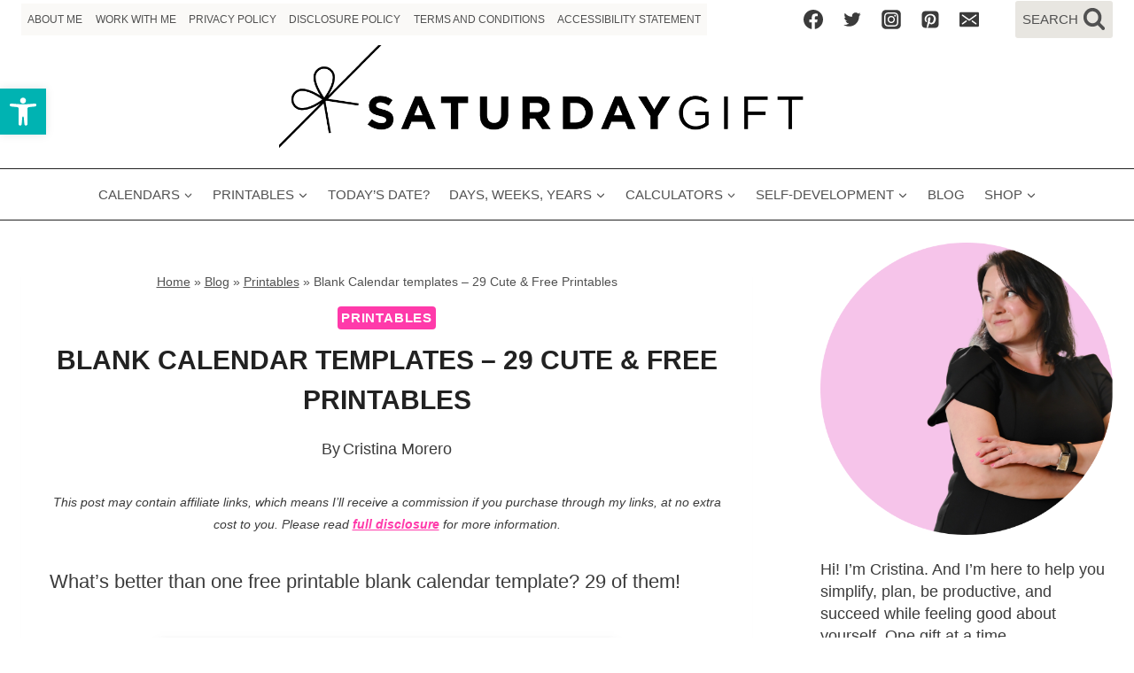

--- FILE ---
content_type: text/html; charset=UTF-8
request_url: https://www.saturdaygift.com/blank-calendar/
body_size: 63079
content:
<!DOCTYPE html>
<html lang="en-US" class="no-js" itemtype="https://schema.org/Blog" itemscope>
<head><script class="mv-script-optimized" async="async" fetchpriority="high" data-noptimize="1" data-cfasync="false" src="https://scripts.mediavine.com/tags/saturday-gift.js?ver=6.8.3" id="mv-script-wrapper-js"></script>
	<meta charset="UTF-8">
	<meta name="viewport" content="width=device-width, initial-scale=1, minimum-scale=1">
	<meta name="robots" content="index, follow, max-image-preview:large, max-snippet:-1, max-video-preview:-1">
	<style>img:is([sizes="auto" i], [sizes^="auto," i]) { contain-intrinsic-size: 3000px 1500px }</style>
	
	<!-- This site is optimized with the Yoast SEO plugin v26.7 - https://yoast.com/wordpress/plugins/seo/ -->
	<title>Blank Calendar templates - 29 Cute & Free Printables | SaturdayGift</title><link rel="preload" href="https://www.saturdaygift.com/wp-content/uploads/cropped-logo-wide-white-1.png" as="image" imagesrcset="https://www.saturdaygift.com/wp-content/uploads/cropped-logo-wide-white-1.png 2350w, https://www.saturdaygift.com/wp-content/uploads/cropped-logo-wide-white-1-300x61.png 300w, https://www.saturdaygift.com/wp-content/uploads/cropped-logo-wide-white-1-1024x207.png 1024w, https://www.saturdaygift.com/wp-content/uploads/cropped-logo-wide-white-1-768x156.png 768w, https://www.saturdaygift.com/wp-content/uploads/cropped-logo-wide-white-1-1536x311.png 1536w, https://www.saturdaygift.com/wp-content/uploads/cropped-logo-wide-white-1-2048x415.png 2048w" imagesizes="(max-width: 2350px) 100vw, 2350px" fetchpriority="high"><link rel="preload" href="https://www.saturdaygift.com/wp-content/uploads/Cute-printable-blank-calendars-by-SaturdayGift-150x150.jpg" as="image" fetchpriority="high"><style id="perfmatters-used-css">:where(.wp-block-button__link){border-radius:9999px;box-shadow:none;padding:calc(.667em + 2px) calc(1.333em + 2px);text-decoration:none;}:root :where(.wp-block-button .wp-block-button__link.is-style-outline),:root :where(.wp-block-button.is-style-outline>.wp-block-button__link){border:2px solid;padding:.667em 1.333em;}:root :where(.wp-block-button .wp-block-button__link.is-style-outline:not(.has-text-color)),:root :where(.wp-block-button.is-style-outline>.wp-block-button__link:not(.has-text-color)){color:currentColor;}:root :where(.wp-block-button .wp-block-button__link.is-style-outline:not(.has-background)),:root :where(.wp-block-button.is-style-outline>.wp-block-button__link:not(.has-background)){background-color:initial;background-image:none;}:where(.wp-block-columns){margin-bottom:1.75em;}:where(.wp-block-columns.has-background){padding:1.25em 2.375em;}:where(.wp-block-post-comments input[type=submit]){border:none;}:where(.wp-block-cover-image:not(.has-text-color)),:where(.wp-block-cover:not(.has-text-color)){color:#fff;}:where(.wp-block-cover-image.is-light:not(.has-text-color)),:where(.wp-block-cover.is-light:not(.has-text-color)){color:#000;}:root :where(.wp-block-cover h1:not(.has-text-color)),:root :where(.wp-block-cover h2:not(.has-text-color)),:root :where(.wp-block-cover h3:not(.has-text-color)),:root :where(.wp-block-cover h4:not(.has-text-color)),:root :where(.wp-block-cover h5:not(.has-text-color)),:root :where(.wp-block-cover h6:not(.has-text-color)),:root :where(.wp-block-cover p:not(.has-text-color)){color:inherit;}:where(.wp-block-file){margin-bottom:1.5em;}:where(.wp-block-file__button){border-radius:2em;display:inline-block;padding:.5em 1em;}:where(.wp-block-file__button):is(a):active,:where(.wp-block-file__button):is(a):focus,:where(.wp-block-file__button):is(a):hover,:where(.wp-block-file__button):is(a):visited{box-shadow:none;color:#fff;opacity:.85;text-decoration:none;}.wp-block-group{box-sizing:border-box;}:where(.wp-block-group.wp-block-group-is-layout-constrained){position:relative;}h1.has-background,h2.has-background,h3.has-background,h4.has-background,h5.has-background,h6.has-background{padding:1.25em 2.375em;}.wp-block-image>a,.wp-block-image>figure>a{display:inline-block;}.wp-block-image img{box-sizing:border-box;height:auto;max-width:100%;vertical-align:bottom;}.wp-block-image[style*=border-radius] img,.wp-block-image[style*=border-radius]>a{border-radius:inherit;}.wp-block-image.aligncenter{text-align:center;}.wp-block-image .aligncenter,.wp-block-image .alignleft,.wp-block-image .alignright,.wp-block-image.aligncenter,.wp-block-image.alignleft,.wp-block-image.alignright{display:table;}.wp-block-image .aligncenter>figcaption,.wp-block-image .alignleft>figcaption,.wp-block-image .alignright>figcaption,.wp-block-image.aligncenter>figcaption,.wp-block-image.alignleft>figcaption,.wp-block-image.alignright>figcaption{caption-side:bottom;display:table-caption;}.wp-block-image .aligncenter{margin-left:auto;margin-right:auto;}.wp-block-image :where(figcaption){margin-bottom:1em;margin-top:.5em;}.wp-block-image figure{margin:0;}@keyframes show-content-image{0%{visibility:hidden;}99%{visibility:hidden;}to{visibility:visible;}}@keyframes turn-on-visibility{0%{opacity:0;}to{opacity:1;}}@keyframes turn-off-visibility{0%{opacity:1;visibility:visible;}99%{opacity:0;visibility:visible;}to{opacity:0;visibility:hidden;}}@keyframes lightbox-zoom-in{0%{transform:translate(calc(( -100vw + var(--wp--lightbox-scrollbar-width) ) / 2 + var(--wp--lightbox-initial-left-position)),calc(-50vh + var(--wp--lightbox-initial-top-position))) scale(var(--wp--lightbox-scale));}to{transform:translate(-50%,-50%) scale(1);}}@keyframes lightbox-zoom-out{0%{transform:translate(-50%,-50%) scale(1);visibility:visible;}99%{visibility:visible;}to{transform:translate(calc(( -100vw + var(--wp--lightbox-scrollbar-width) ) / 2 + var(--wp--lightbox-initial-left-position)),calc(-50vh + var(--wp--lightbox-initial-top-position))) scale(var(--wp--lightbox-scale));visibility:hidden;}}:where(.wp-block-latest-comments:not([style*=line-height] .wp-block-latest-comments__comment)){line-height:1.1;}:where(.wp-block-latest-comments:not([style*=line-height] .wp-block-latest-comments__comment-excerpt p)){line-height:1.8;}:root :where(.wp-block-latest-posts.is-grid){padding:0;}:root :where(.wp-block-latest-posts.wp-block-latest-posts__list){padding-left:0;}ol,ul{box-sizing:border-box;}:root :where(.wp-block-list.has-background){padding:1.25em 2.375em;}:where(.wp-block-navigation.has-background .wp-block-navigation-item a:not(.wp-element-button)),:where(.wp-block-navigation.has-background .wp-block-navigation-submenu a:not(.wp-element-button)){padding:.5em 1em;}:where(.wp-block-navigation .wp-block-navigation__submenu-container .wp-block-navigation-item a:not(.wp-element-button)),:where(.wp-block-navigation .wp-block-navigation__submenu-container .wp-block-navigation-submenu a:not(.wp-element-button)),:where(.wp-block-navigation .wp-block-navigation__submenu-container .wp-block-navigation-submenu button.wp-block-navigation-item__content),:where(.wp-block-navigation .wp-block-navigation__submenu-container .wp-block-pages-list__item button.wp-block-navigation-item__content){padding:.5em 1em;}@keyframes overlay-menu__fade-in-animation{0%{opacity:0;transform:translateY(.5em);}to{opacity:1;transform:translateY(0);}}:root :where(p.has-background){padding:1.25em 2.375em;}:where(p.has-text-color:not(.has-link-color)) a{color:inherit;}:where(.wp-block-post-comments-form) input:not([type=submit]),:where(.wp-block-post-comments-form) textarea{border:1px solid #949494;font-family:inherit;font-size:1em;}:where(.wp-block-post-comments-form) input:where(:not([type=submit]):not([type=checkbox])),:where(.wp-block-post-comments-form) textarea{padding:calc(.667em + 2px);}:where(.wp-block-post-excerpt){box-sizing:border-box;margin-bottom:var(--wp--style--block-gap);margin-top:var(--wp--style--block-gap);}:where(.wp-block-preformatted.has-background){padding:1.25em 2.375em;}.wp-block-pullquote{box-sizing:border-box;margin:0 0 1em;overflow-wrap:break-word;padding:4em 0;text-align:center;}.wp-block-pullquote blockquote,.wp-block-pullquote cite,.wp-block-pullquote p{color:inherit;}.wp-block-pullquote blockquote{margin:0;}.wp-block-pullquote p{margin-top:0;}.wp-block-pullquote p:last-child{margin-bottom:0;}.wp-block-pullquote cite,.wp-block-pullquote footer{position:relative;}.wp-block-pullquote.has-text-align-center blockquote{text-align:center;}.wp-block-pullquote cite{color:inherit;display:block;}:where(.wp-block-search__button){border:1px solid #ccc;padding:6px 10px;}:where(.wp-block-search__input){font-family:inherit;font-size:inherit;font-style:inherit;font-weight:inherit;letter-spacing:inherit;line-height:inherit;text-transform:inherit;}:where(.wp-block-search__button-inside .wp-block-search__inside-wrapper){border:1px solid #949494;box-sizing:border-box;padding:4px;}:where(.wp-block-search__button-inside .wp-block-search__inside-wrapper) :where(.wp-block-search__button){padding:4px 8px;}:root :where(.wp-block-separator.is-style-dots){height:auto;line-height:1;text-align:center;}:root :where(.wp-block-separator.is-style-dots):before{color:currentColor;content:"···";font-family:serif;font-size:1.5em;letter-spacing:2em;padding-left:2em;}:root :where(.wp-block-site-logo.is-style-rounded){border-radius:9999px;}:root :where(.wp-block-social-links .wp-social-link a){padding:.25em;}:root :where(.wp-block-social-links.is-style-logos-only .wp-social-link a){padding:0;}:root :where(.wp-block-social-links.is-style-pill-shape .wp-social-link a){padding-left:.6666666667em;padding-right:.6666666667em;}:root :where(.wp-block-tag-cloud.is-style-outline){display:flex;flex-wrap:wrap;gap:1ch;}:root :where(.wp-block-tag-cloud.is-style-outline a){border:1px solid;font-size:unset !important;margin-right:0;padding:1ch 2ch;text-decoration:none !important;}:root :where(.wp-block-table-of-contents){box-sizing:border-box;}:where(.wp-block-term-description){box-sizing:border-box;margin-bottom:var(--wp--style--block-gap);margin-top:var(--wp--style--block-gap);}:where(pre.wp-block-verse){font-family:inherit;}.editor-styles-wrapper,.entry-content{counter-reset:footnotes;}a[data-fn].fn{counter-increment:footnotes;display:inline-flex;font-size:smaller;text-decoration:none;text-indent:-9999999px;vertical-align:super;}a[data-fn].fn:after{content:"[" counter(footnotes) "]";float:left;text-indent:0;}:root{--wp--preset--font-size--normal:16px;--wp--preset--font-size--huge:42px;}.has-text-align-center{text-align:center;}.aligncenter{clear:both;}.screen-reader-text{border:0;clip-path:inset(50%);height:1px;margin:-1px;overflow:hidden;padding:0;position:absolute;width:1px;word-wrap:normal !important;}.screen-reader-text:focus{background-color:#ddd;clip-path:none;color:#444;display:block;font-size:1em;height:auto;left:5px;line-height:normal;padding:15px 23px 14px;text-decoration:none;top:5px;width:auto;z-index:100000;}html :where(.has-border-color){border-style:solid;}html :where([style*=border-top-color]){border-top-style:solid;}html :where([style*=border-right-color]){border-right-style:solid;}html :where([style*=border-bottom-color]){border-bottom-style:solid;}html :where([style*=border-left-color]){border-left-style:solid;}html :where([style*=border-width]){border-style:solid;}html :where([style*=border-top-width]){border-top-style:solid;}html :where([style*=border-right-width]){border-right-style:solid;}html :where([style*=border-bottom-width]){border-bottom-style:solid;}html :where([style*=border-left-width]){border-left-style:solid;}html :where(img[class*=wp-image-]){height:auto;max-width:100%;}:where(figure){margin:0 0 1em;}html :where(.is-position-sticky){--wp-admin--admin-bar--position-offset:var(--wp-admin--admin-bar--height,0px);}@media screen and (max-width:600px){html :where(.is-position-sticky){--wp-admin--admin-bar--position-offset:0px;}}:root{--green:#22baa0;--red:#e06470;--gray-border:#bcc6c9;--light-gray-border:#dee2e6;}#pojo-a11y-toolbar{position:fixed;font-size:16px !important;line-height:1.4;z-index:9999;}#pojo-a11y-toolbar.pojo-a11y-toolbar-left{left:-180px;-webkit-transition:left 750ms cubic-bezier(.23,1,.32,1);-moz-transition:left 750ms cubic-bezier(.23,1,.32,1);-o-transition:left 750ms cubic-bezier(.23,1,.32,1);transition:left 750ms cubic-bezier(.23,1,.32,1);}#pojo-a11y-toolbar.pojo-a11y-toolbar-left .pojo-a11y-toolbar-toggle{left:180px;}#pojo-a11y-toolbar .pojo-a11y-toolbar-toggle{position:absolute;}#pojo-a11y-toolbar .pojo-a11y-toolbar-toggle a{display:inline-block;font-size:200%;line-height:0;padding:10px;-webkit-box-shadow:0 0 10px 0 rgba(0,0,0,.1);box-shadow:0 0 10px 0 rgba(0,0,0,.1);}#pojo-a11y-toolbar .pojo-a11y-toolbar-toggle a:hover,#pojo-a11y-toolbar .pojo-a11y-toolbar-toggle a:focus{-webkit-box-shadow:0 0 10px 0 rgba(0,0,0,.2);box-shadow:0 0 10px 0 rgba(0,0,0,.2);}#pojo-a11y-toolbar .pojo-a11y-toolbar-toggle svg{max-width:inherit;}#pojo-a11y-toolbar .pojo-a11y-toolbar-overlay{border:1px solid;font-size:100%;width:180px;}#pojo-a11y-toolbar .pojo-a11y-toolbar-overlay p.pojo-a11y-toolbar-title{display:block;line-height:2;font-weight:bold;padding:10px 15px 0;margin:0;}#pojo-a11y-toolbar .pojo-a11y-toolbar-overlay ul.pojo-a11y-toolbar-items{list-style:none;margin:0;padding:10px 0;}#pojo-a11y-toolbar .pojo-a11y-toolbar-overlay ul.pojo-a11y-toolbar-items li.pojo-a11y-toolbar-item a{display:block;padding:10px 15px;font-size:80%;line-height:1;}#pojo-a11y-toolbar .pojo-a11y-toolbar-overlay ul.pojo-a11y-toolbar-items li.pojo-a11y-toolbar-item a svg{padding-right:6px;display:inline-block;width:1.5em;font-style:normal;font-weight:normal;font-size:inherit;line-height:1;text-align:center;text-rendering:auto;vertical-align:middle;}#pojo-a11y-toolbar .pojo-a11y-toolbar-overlay ul.pojo-a11y-toolbar-items li.pojo-a11y-toolbar-item a .pojo-a11y-toolbar-text{vertical-align:middle;}@media (max-width:767px){#pojo-a11y-toolbar .pojo-a11y-toolbar-overlay p.pojo-a11y-toolbar-title{padding:7px 12px 0;}#pojo-a11y-toolbar .pojo-a11y-toolbar-overlay ul.pojo-a11y-toolbar-items{padding:7px 0;}#pojo-a11y-toolbar .pojo-a11y-toolbar-overlay ul.pojo-a11y-toolbar-items li.pojo-a11y-toolbar-item a{display:block;padding:7px 12px;}}.pojo-skip-link{position:absolute;top:-1000em;}.pojo-skip-link:focus{left:50px;top:50px;height:auto;width:200px;display:block;font-size:14px;font-weight:700;text-align:center;padding:15px 23px 14px;background-color:#f1f1f1;color:#21759b;z-index:100000;line-height:normal;text-decoration:none;box-shadow:0 0 2px 2px rgba(0,0,0,.6);}#pojo-a11y-toolbar *,#pojo-a11y-toolbar ::before,#pojo-a11y-toolbar ::after{box-sizing:border-box;}.pojo-sr-only{position:absolute;width:1px;height:1px;padding:0;margin:-1px;overflow:hidden;clip:rect(0,0,0,0);border:0;}html{line-height:1.15;-webkit-text-size-adjust:100%;}body{margin:0;}main{display:block;min-width:0;}h1{font-size:2em;margin:.67em 0;}a{background-color:rgba(0,0,0,0);}b,strong{font-weight:bold;}small{font-size:80%;}img{border-style:none;}button,input,optgroup,select,textarea{font-size:100%;margin:0;}button,input{overflow:visible;}button,select{text-transform:none;}button,[type=button],[type=reset],[type=submit]{-webkit-appearance:button;}textarea{overflow:auto;}[type=checkbox],[type=radio]{box-sizing:border-box;padding:0;}[type=number]::-webkit-inner-spin-button,[type=number]::-webkit-outer-spin-button{height:auto;}[type=search]{-webkit-appearance:textfield;outline-offset:-2px;}[type=search]::-webkit-search-decoration{-webkit-appearance:none;}::-webkit-file-upload-button{-webkit-appearance:button;font:inherit;}[hidden]{display:none;}:root{--global-gray-400:#cbd5e0;--global-gray-500:#a0aec0;--global-xs-spacing:1em;--global-sm-spacing:1.5rem;--global-md-spacing:2rem;--global-lg-spacing:2.5em;--global-xl-spacing:3.5em;--global-xxl-spacing:5rem;--global-edge-spacing:1.5rem;--global-boxed-spacing:2rem;--global-font-size-small:clamp(.8rem,.73rem + .217vw,.9rem);--global-font-size-medium:clamp(1.1rem,.995rem + .326vw,1.25rem);--global-font-size-large:clamp(1.75rem,1.576rem + .543vw,2rem);--global-font-size-larger:clamp(2rem,1.6rem + 1vw,2.5rem);--global-font-size-xxlarge:clamp(2.25rem,1.728rem + 1.63vw,3rem);}h1,h2,h3,h4,h5,h6{padding:0;margin:0;}h1 a,h2 a,h3 a,h4 a,h5 a,h6 a{color:inherit;text-decoration:none;}dfn,cite,em,i{font-style:italic;}blockquote,q{quotes:"“" "”";}blockquote{padding-left:1em;border-left:4px solid var(--global-palette4);}.entry-content blockquote{margin:0 0 var(--global-md-spacing);}blockquote cite,blockquote .wp-block-pullquote__citation{color:var(--global-palette5);font-size:13px;margin-top:1em;position:relative;font-style:normal;display:block;}html{box-sizing:border-box;}*,*::before,*::after{box-sizing:inherit;}ul,ol{margin:0 0 1.5em 1.5em;padding:0;}ul.aligncenter,ol.aligncenter{list-style:none;}ul{list-style:disc;}ol{list-style:decimal;}li>ul,li>ol{margin-bottom:0;margin-left:1.5em;}img{display:block;height:auto;max-width:100%;}figure{margin:.5em 0;}a{color:var(--global-palette-highlight);text-underline-offset:.1em;transition:all .1s linear;}a:hover,a:focus,a:active{color:var(--global-palette-highlight-alt);text-underline-offset:.25em;}a:hover,a:active{outline:0;}.inner-link-style-normal a:not(.button),.widget-area.inner-link-style-normal a:not(.button){text-decoration:underline;}.screen-reader-text{clip:rect(1px,1px,1px,1px);position:absolute !important;height:1px;width:1px;overflow:hidden;word-wrap:normal !important;}.screen-reader-text:focus{background-color:#f1f1f1;border-radius:3px;box-shadow:0 0 2px 2px rgba(0,0,0,.6);clip:auto !important;color:#21759b;display:block;font-size:.875rem;font-weight:700;height:auto;left:5px;line-height:normal;padding:15px 23px 14px;text-decoration:none;top:5px;width:auto;z-index:100000;}:where(html:not(.no-js)) .hide-focus-outline *:focus{outline:0;}#primary[tabindex="-1"]:focus{outline:0;}textarea{width:100%;}input[type=text],input[type=email],input[type=url],input[type=password],input[type=search],input[type=number],input[type=tel],input[type=range],input[type=date],input[type=month],input[type=week],input[type=time],input[type=datetime],input[type=datetime-local],input[type=color],textarea{-webkit-appearance:none;color:var(--global-palette5);border:1px solid var(--global-gray-400);border-radius:3px;padding:.4em .5em;max-width:100%;background:var(--global-palette9);box-shadow:0px 0px 0px -7px rgba(0,0,0,0);}::-webkit-input-placeholder{color:var(--global-palette6);}::-moz-placeholder{color:var(--global-palette6);opacity:1;}:-ms-input-placeholder{color:var(--global-palette6);}:-moz-placeholder{color:var(--global-palette6);}::placeholder{color:var(--global-palette6);}input[type=text]:focus,input[type=email]:focus,input[type=url]:focus,input[type=password]:focus,input[type=search]:focus,input[type=number]:focus,input[type=tel]:focus,input[type=range]:focus,input[type=date]:focus,input[type=month]:focus,input[type=week]:focus,input[type=time]:focus,input[type=datetime]:focus,input[type=datetime-local]:focus,input[type=color]:focus,textarea:focus{color:var(--global-palette3);border-color:var(--global-palette6);outline:0;box-shadow:0px 5px 15px -7px rgba(0,0,0,.1);}.search-form{position:relative;}.search-form input[type=search],.search-form input.search-field{padding-right:60px;width:100%;}.search-form .search-submit[type=submit]{top:0;right:0;bottom:0;position:absolute;color:rgba(0,0,0,0);background:rgba(0,0,0,0);z-index:2;width:50px;border:0;padding:8px 12px 7px;border-radius:0;box-shadow:none;overflow:hidden;}.search-form .search-submit[type=submit]:hover,.search-form .search-submit[type=submit]:focus{color:rgba(0,0,0,0);background:rgba(0,0,0,0);box-shadow:none;}.search-form .kadence-search-icon-wrap{position:absolute;right:0;top:0;height:100%;width:50px;padding:0;text-align:center;background:0 0;z-index:3;cursor:pointer;pointer-events:none;color:var(--global-palette6);text-shadow:none;display:flex;align-items:center;justify-content:center;}.search-form .search-submit[type=submit]:hover~.kadence-search-icon-wrap{color:var(--global-palette4);}button,.button,.wp-block-button__link,.wp-element-button,input[type=button],input[type=reset],input[type=submit]{border-radius:3px;background:var(--global-palette-btn-bg);color:var(--global-palette-btn);padding:.4em 1em;border:0;font-size:1.125rem;line-height:1.6;display:inline-block;font-family:inherit;cursor:pointer;text-decoration:none;transition:all .2s ease;box-shadow:0px 0px 0px -7px rgba(0,0,0,0);}button:visited,.button:visited,.wp-block-button__link:visited,.wp-element-button:visited,input[type=button]:visited,input[type=reset]:visited,input[type=submit]:visited{background:var(--global-palette-btn-bg);color:var(--global-palette-btn);}button:hover,button:focus,button:active,.button:hover,.button:focus,.button:active,.wp-block-button__link:hover,.wp-block-button__link:focus,.wp-block-button__link:active,.wp-element-button:hover,.wp-element-button:focus,.wp-element-button:active,input[type=button]:hover,input[type=button]:focus,input[type=button]:active,input[type=reset]:hover,input[type=reset]:focus,input[type=reset]:active,input[type=submit]:hover,input[type=submit]:focus,input[type=submit]:active{color:var(--global-palette-btn-hover);background:var(--global-palette-btn-bg-hover);box-shadow:0px 15px 25px -7px rgba(0,0,0,.1);}button:disabled,button.disabled,.button:disabled,.button.disabled,.wp-block-button__link:disabled,.wp-block-button__link.disabled,.wp-element-button:disabled,.wp-element-button.disabled,input[type=button]:disabled,input[type=button].disabled,input[type=reset]:disabled,input[type=reset].disabled,input[type=submit]:disabled,input[type=submit].disabled{cursor:not-allowed;opacity:.5;}.kadence-svg-iconset{display:inline-flex;align-self:center;}.kadence-svg-iconset svg{height:1em;width:1em;}.kadence-svg-iconset.svg-baseline svg{top:.125em;position:relative;}:root .has-theme-palette-8-background-color,:root .has-theme-palette8-background-color{background-color:var(--global-palette8);}.kt-clear{}.kt-clear::before,.kt-clear::after{content:" ";display:table;}.kt-clear::after{clear:both;}.content-area{margin:var(--global-xxl-spacing) 0;}.entry-content{word-break:break-word;}.site-container,.site-header-row-layout-contained,.site-footer-row-layout-contained,.entry-hero-layout-contained,.alignfull>.wp-block-cover__inner-container,.alignwide>.wp-block-cover__inner-container{margin:0 auto;padding:0 var(--global-content-edge-padding);}.content-bg{background:#fff;}@media screen and (min-width: 1025px){.has-sidebar .content-container{display:grid;grid-template-columns:5fr 2fr;grid-gap:var(--global-xl-spacing);justify-content:center;}#secondary{grid-column:2;grid-row:1;min-width:0;}}#wrapper{overflow:hidden;overflow:clip;}.aligncenter{clear:both;display:block;margin-left:auto;margin-right:auto;text-align:center;}body.footer-on-bottom #wrapper{min-height:100vh;display:flex;flex-direction:column;}body.footer-on-bottom #inner-wrap{flex:1 0 auto;}#dpsp-content-bottom{margin-top:1.2em;}.dpsp-share-text{margin-bottom:10px;font-weight:700;}.dpsp-networks-btns-wrapper{margin:0 !important;padding:0 !important;list-style:none !important;}.dpsp-networks-btns-wrapper:after{display:block;clear:both;height:0;content:"";}.dpsp-networks-btns-wrapper li{float:left;margin:0;padding:0;border:0;list-style-type:none !important;transition:all .15s ease-in;}.dpsp-networks-btns-wrapper li:before{display:none !important;}.dpsp-networks-btns-wrapper li:first-child{margin-left:0 !important;}.dpsp-networks-btns-wrapper .dpsp-network-btn{display:flex;position:relative;box-sizing:border-box;width:100%;min-width:40px;height:40px;max-height:40px;padding:0;border:2px solid;border-radius:0;box-shadow:none;font-family:Arial,sans-serif;font-size:14px;font-weight:700;line-height:36px;text-align:center;vertical-align:middle;text-decoration:none !important;text-transform:unset !important;cursor:pointer;transition:all .15s ease-in;}.dpsp-networks-btns-wrapper .dpsp-network-btn .dpsp-network-label{padding-right:.5em;padding-left:.5em;}@media screen and (max-width:480px){.dpsp-network-hide-label-mobile,.dpsp-no-labels-mobile .dpsp-network-label{display:none !important;}}.dpsp-networks-btns-wrapper .dpsp-network-btn:focus,.dpsp-networks-btns-wrapper .dpsp-network-btn:hover{border:2px solid;outline:none;box-shadow:0 0 0 3px rgba(21,156,228,.4);box-shadow:0 0 0 3px var(--networkHover);}.dpsp-networks-btns-wrapper .dpsp-network-btn:after{display:block;clear:both;height:0;content:"";}.dpsp-size-small .dpsp-networks-btns-wrapper:not(.dpsp-networks-btns-sidebar) .dpsp-network-btn.dpsp-no-label .dpsp-network-icon{width:28px;}.dpsp-networks-btns-wrapper.dpsp-column-3 li{width:33.3333%;}.dpsp-networks-btns-wrapper.dpsp-column-3 li:nth-child(3n){margin-right:0;}.dpsp-has-spacing .dpsp-networks-btns-wrapper.dpsp-column-3 li{width:32%;}.dpsp-shape-circle .dpsp-networks-btns-wrapper:not(.dpsp-networks-btns-sidebar) .dpsp-network-btn:not(.dpsp-no-label){padding-right:10px;}.dpsp-facebook{--networkAccent:#334d87;--networkColor:#3a579a;--networkHover:rgba(51,77,135,.4);}.dpsp-networks-btns-wrapper .dpsp-network-btn.dpsp-facebook{border-color:#3a579a;color:#3a579a;background:#3a579a;}.dpsp-networks-btns-wrapper .dpsp-network-btn.dpsp-facebook .dpsp-network-icon{border-color:#3a579a;fill:var(--networkColor,#3a579a);background:#3a579a;}.dpsp-networks-btns-wrapper .dpsp-network-btn.dpsp-facebook .dpsp-network-icon.dpsp-network-icon-outlined .dpsp-network-icon-inner>svg{fill:none !important;stroke:var(--customNetworkColor,var(--networkColor,#3a579a));stroke-width:1;fill:var(--customNetworkColor,var(--networkColor,#3a579a));}.dpsp-networks-btns-wrapper .dpsp-network-btn.dpsp-facebook .dpsp-network-icon.dpsp-network-icon-outlined .dpsp-network-icon-inner>svg>svg{fill:var(--customNetworkColor,var(--networkColor,#3a579a));stroke:var(--customNetworkColor,var(--networkColor,#3a579a));stroke-width:1;}.dpsp-networks-btns-wrapper .dpsp-network-btn.dpsp-facebook:focus,.dpsp-networks-btns-wrapper .dpsp-network-btn.dpsp-facebook:focus .dpsp-network-icon,.dpsp-networks-btns-wrapper .dpsp-network-btn.dpsp-facebook:hover,.dpsp-networks-btns-wrapper .dpsp-network-btn.dpsp-facebook:hover .dpsp-network-icon{border-color:#334d87;color:#334d87;background:#334d87;}.dpsp-networks-btns-wrapper .dpsp-network-btn.dpsp-facebook:focus .dpsp-network-icon .dpsp-network-icon-inner>svg,.dpsp-networks-btns-wrapper .dpsp-network-btn.dpsp-facebook:hover .dpsp-network-icon .dpsp-network-icon-inner>svg{fill:#334d87;}.dpsp-networks-btns-wrapper .dpsp-network-btn.dpsp-facebook:focus .dpsp-network-icon .dpsp-network-icon-inner>svg>svg,.dpsp-networks-btns-wrapper .dpsp-network-btn.dpsp-facebook:hover .dpsp-network-icon .dpsp-network-icon-inner>svg>svg{fill:var(--customNetworkHoverColor,var(--networkHover,#334d87));stroke:var(--customNetworkHoverColor,var(--networkHover,#334d87));}.dpsp-pinterest{--networkAccent:#b31e24;--networkColor:#c92228;--networkHover:rgba(179,30,36,.4);}.dpsp-networks-btns-wrapper .dpsp-network-btn.dpsp-pinterest{border-color:#c92228;color:#c92228;background:#c92228;}.dpsp-networks-btns-wrapper .dpsp-network-btn.dpsp-pinterest .dpsp-network-icon{border-color:#c92228;fill:var(--networkColor,#c92228);background:#c92228;}.dpsp-networks-btns-wrapper .dpsp-network-btn.dpsp-pinterest .dpsp-network-icon.dpsp-network-icon-outlined .dpsp-network-icon-inner>svg{fill:none !important;stroke:var(--customNetworkColor,var(--networkColor,#c92228));stroke-width:1;fill:var(--customNetworkColor,var(--networkColor,#c92228));}.dpsp-networks-btns-wrapper .dpsp-network-btn.dpsp-pinterest .dpsp-network-icon.dpsp-network-icon-outlined .dpsp-network-icon-inner>svg>svg{fill:var(--customNetworkColor,var(--networkColor,#c92228));stroke:var(--customNetworkColor,var(--networkColor,#c92228));stroke-width:1;}.dpsp-networks-btns-wrapper .dpsp-network-btn.dpsp-pinterest:focus,.dpsp-networks-btns-wrapper .dpsp-network-btn.dpsp-pinterest:focus .dpsp-network-icon,.dpsp-networks-btns-wrapper .dpsp-network-btn.dpsp-pinterest:hover,.dpsp-networks-btns-wrapper .dpsp-network-btn.dpsp-pinterest:hover .dpsp-network-icon{border-color:#b31e24;color:#b31e24;background:#b31e24;}.dpsp-networks-btns-wrapper .dpsp-network-btn.dpsp-pinterest:focus .dpsp-network-icon .dpsp-network-icon-inner>svg,.dpsp-networks-btns-wrapper .dpsp-network-btn.dpsp-pinterest:hover .dpsp-network-icon .dpsp-network-icon-inner>svg{fill:#b31e24;}.dpsp-networks-btns-wrapper .dpsp-network-btn.dpsp-pinterest:focus .dpsp-network-icon .dpsp-network-icon-inner>svg>svg,.dpsp-networks-btns-wrapper .dpsp-network-btn.dpsp-pinterest:hover .dpsp-network-icon .dpsp-network-icon-inner>svg>svg{fill:var(--customNetworkHoverColor,var(--networkHover,#b31e24));stroke:var(--customNetworkHoverColor,var(--networkHover,#b31e24));}.dpsp-whatsapp{--networkAccent:#21c960;--networkColor:#25d366;--networkHover:rgba(33,201,96,.4);}.dpsp-networks-btns-wrapper .dpsp-network-btn.dpsp-whatsapp{border-color:#25d366;color:#25d366;background:#25d366;}.dpsp-networks-btns-wrapper .dpsp-network-btn.dpsp-whatsapp .dpsp-network-icon{border-color:#25d366;fill:var(--networkColor,#25d366);background:#25d366;}.dpsp-networks-btns-wrapper .dpsp-network-btn.dpsp-whatsapp .dpsp-network-icon.dpsp-network-icon-outlined .dpsp-network-icon-inner>svg{fill:none !important;stroke:var(--customNetworkColor,var(--networkColor,#25d366));stroke-width:1;fill:var(--customNetworkColor,var(--networkColor,#25d366));}.dpsp-networks-btns-wrapper .dpsp-network-btn.dpsp-whatsapp .dpsp-network-icon.dpsp-network-icon-outlined .dpsp-network-icon-inner>svg>svg{fill:var(--customNetworkColor,var(--networkColor,#25d366));stroke:var(--customNetworkColor,var(--networkColor,#25d366));stroke-width:1;}.dpsp-networks-btns-wrapper .dpsp-network-btn.dpsp-whatsapp:focus,.dpsp-networks-btns-wrapper .dpsp-network-btn.dpsp-whatsapp:focus .dpsp-network-icon,.dpsp-networks-btns-wrapper .dpsp-network-btn.dpsp-whatsapp:hover,.dpsp-networks-btns-wrapper .dpsp-network-btn.dpsp-whatsapp:hover .dpsp-network-icon{border-color:#21c960;color:#21c960;background:#21c960;}.dpsp-networks-btns-wrapper .dpsp-network-btn.dpsp-whatsapp:focus .dpsp-network-icon .dpsp-network-icon-inner>svg,.dpsp-networks-btns-wrapper .dpsp-network-btn.dpsp-whatsapp:hover .dpsp-network-icon .dpsp-network-icon-inner>svg{fill:#21c960;}.dpsp-networks-btns-wrapper .dpsp-network-btn.dpsp-whatsapp:focus .dpsp-network-icon .dpsp-network-icon-inner>svg>svg,.dpsp-networks-btns-wrapper .dpsp-network-btn.dpsp-whatsapp:hover .dpsp-network-icon .dpsp-network-icon-inner>svg>svg{fill:var(--customNetworkHoverColor,var(--networkHover,#21c960));stroke:var(--customNetworkHoverColor,var(--networkHover,#21c960));}.dpsp-email{--networkAccent:#239e57;--networkColor:#27ae60;--networkHover:rgba(35,158,87,.4);}.dpsp-networks-btns-wrapper .dpsp-network-btn.dpsp-email{border-color:#27ae60;color:#27ae60;background:#27ae60;}.dpsp-networks-btns-wrapper .dpsp-network-btn.dpsp-email .dpsp-network-icon{border-color:#27ae60;fill:var(--networkColor,#27ae60);background:#27ae60;}.dpsp-networks-btns-wrapper .dpsp-network-btn.dpsp-email .dpsp-network-icon.dpsp-network-icon-outlined .dpsp-network-icon-inner>svg{fill:none !important;stroke:var(--customNetworkColor,var(--networkColor,#27ae60));stroke-width:1;fill:var(--customNetworkColor,var(--networkColor,#27ae60));}.dpsp-networks-btns-wrapper .dpsp-network-btn.dpsp-email .dpsp-network-icon.dpsp-network-icon-outlined .dpsp-network-icon-inner>svg>svg{fill:var(--customNetworkColor,var(--networkColor,#27ae60));stroke:var(--customNetworkColor,var(--networkColor,#27ae60));stroke-width:1;}.dpsp-networks-btns-wrapper .dpsp-network-btn.dpsp-email:focus,.dpsp-networks-btns-wrapper .dpsp-network-btn.dpsp-email:focus .dpsp-network-icon,.dpsp-networks-btns-wrapper .dpsp-network-btn.dpsp-email:hover,.dpsp-networks-btns-wrapper .dpsp-network-btn.dpsp-email:hover .dpsp-network-icon{border-color:#239e57;color:#239e57;background:#239e57;}.dpsp-networks-btns-wrapper .dpsp-network-btn.dpsp-email:focus .dpsp-network-icon .dpsp-network-icon-inner>svg,.dpsp-networks-btns-wrapper .dpsp-network-btn.dpsp-email:hover .dpsp-network-icon .dpsp-network-icon-inner>svg{fill:#239e57;}.dpsp-networks-btns-wrapper .dpsp-network-btn.dpsp-email:focus .dpsp-network-icon .dpsp-network-icon-inner>svg>svg,.dpsp-networks-btns-wrapper .dpsp-network-btn.dpsp-email:hover .dpsp-network-icon .dpsp-network-icon-inner>svg>svg{fill:var(--customNetworkHoverColor,var(--networkHover,#239e57));stroke:var(--customNetworkHoverColor,var(--networkHover,#239e57));}.dpsp-grow{--networkAccent:#243c4a;--networkColor:#4b8df0;--networkHover:rgba(36,60,74,.4);}.dpsp-networks-btns-wrapper .dpsp-network-btn.dpsp-grow{border-color:#4b8df0;color:#4b8df0;background:#4b8df0;}.dpsp-networks-btns-wrapper .dpsp-network-btn.dpsp-grow .dpsp-network-icon{border-color:#4b8df0;fill:var(--networkColor,#4b8df0);background:#4b8df0;}.dpsp-networks-btns-wrapper .dpsp-network-btn.dpsp-grow .dpsp-network-icon.dpsp-network-icon-outlined .dpsp-network-icon-inner>svg{fill:none !important;stroke:var(--customNetworkColor,var(--networkColor,#4b8df0));stroke-width:1;fill:var(--customNetworkColor,var(--networkColor,#4b8df0));}.dpsp-networks-btns-wrapper .dpsp-network-btn.dpsp-grow .dpsp-network-icon.dpsp-network-icon-outlined .dpsp-network-icon-inner>svg>svg{fill:var(--customNetworkColor,var(--networkColor,#4b8df0));stroke:var(--customNetworkColor,var(--networkColor,#4b8df0));stroke-width:1;}.dpsp-networks-btns-wrapper .dpsp-network-btn.dpsp-grow:focus,.dpsp-networks-btns-wrapper .dpsp-network-btn.dpsp-grow:focus .dpsp-network-icon,.dpsp-networks-btns-wrapper .dpsp-network-btn.dpsp-grow:hover,.dpsp-networks-btns-wrapper .dpsp-network-btn.dpsp-grow:hover .dpsp-network-icon{border-color:#243c4a;color:#243c4a;background:#243c4a;}.dpsp-networks-btns-wrapper .dpsp-network-btn.dpsp-grow:focus .dpsp-network-icon .dpsp-network-icon-inner>svg,.dpsp-networks-btns-wrapper .dpsp-network-btn.dpsp-grow:hover .dpsp-network-icon .dpsp-network-icon-inner>svg{fill:#243c4a;}.dpsp-networks-btns-wrapper .dpsp-network-btn.dpsp-grow:focus .dpsp-network-icon .dpsp-network-icon-inner>svg>svg,.dpsp-networks-btns-wrapper .dpsp-network-btn.dpsp-grow:hover .dpsp-network-icon .dpsp-network-icon-inner>svg>svg{fill:var(--customNetworkHoverColor,var(--networkHover,#243c4a));stroke:var(--customNetworkHoverColor,var(--networkHover,#243c4a));}.dpsp-messenger{--networkAccent:#a334fa;--networkColor:#0695ff;--networkHover:rgba(163,52,250,.4);}.dpsp-networks-btns-wrapper .dpsp-network-btn.dpsp-messenger{border-color:#0695ff;color:#0695ff;background:#0695ff;}.dpsp-networks-btns-wrapper .dpsp-network-btn.dpsp-messenger .dpsp-network-icon{border-color:#0695ff;fill:var(--networkColor,#0695ff);background:#0695ff;}.dpsp-networks-btns-wrapper .dpsp-network-btn.dpsp-messenger .dpsp-network-icon.dpsp-network-icon-outlined .dpsp-network-icon-inner>svg{fill:none !important;stroke:var(--customNetworkColor,var(--networkColor,#0695ff));stroke-width:1;fill:var(--customNetworkColor,var(--networkColor,#0695ff));}.dpsp-networks-btns-wrapper .dpsp-network-btn.dpsp-messenger .dpsp-network-icon.dpsp-network-icon-outlined .dpsp-network-icon-inner>svg>svg{fill:var(--customNetworkColor,var(--networkColor,#0695ff));stroke:var(--customNetworkColor,var(--networkColor,#0695ff));stroke-width:1;}.dpsp-networks-btns-wrapper .dpsp-network-btn.dpsp-messenger:focus,.dpsp-networks-btns-wrapper .dpsp-network-btn.dpsp-messenger:focus .dpsp-network-icon,.dpsp-networks-btns-wrapper .dpsp-network-btn.dpsp-messenger:hover,.dpsp-networks-btns-wrapper .dpsp-network-btn.dpsp-messenger:hover .dpsp-network-icon{border-color:#a334fa;color:#a334fa;background:#a334fa;}.dpsp-networks-btns-wrapper .dpsp-network-btn.dpsp-messenger:focus .dpsp-network-icon .dpsp-network-icon-inner>svg,.dpsp-networks-btns-wrapper .dpsp-network-btn.dpsp-messenger:hover .dpsp-network-icon .dpsp-network-icon-inner>svg{fill:#a334fa;}.dpsp-networks-btns-wrapper .dpsp-network-btn.dpsp-messenger:focus .dpsp-network-icon .dpsp-network-icon-inner>svg>svg,.dpsp-networks-btns-wrapper .dpsp-network-btn.dpsp-messenger:hover .dpsp-network-icon .dpsp-network-icon-inner>svg>svg{fill:var(--customNetworkHoverColor,var(--networkHover,#a334fa));stroke:var(--customNetworkHoverColor,var(--networkHover,#a334fa));}.dpsp-shape-rounded .dpsp-network-btn,.dpsp-shape-rounded .dpsp-network-btn .dpsp-network-icon{border-top-left-radius:4px;border-bottom-left-radius:4px;}.dpsp-shape-rounded .dpsp-network-btn,.dpsp-shape-rounded .dpsp-no-label.dpsp-network-btn .dpsp-network-icon{border-top-right-radius:4px;border-bottom-right-radius:4px;}.dpsp-shape-circle .dpsp-network-btn{border-radius:30px;}.dpsp-shape-circle .dpsp-network-btn .dpsp-network-icon{overflow:hidden;border-radius:30px;}.dpsp-has-spacing .dpsp-networks-btns-wrapper li{margin-right:2%;margin-bottom:10px;margin-left:0 !important;}.dpsp-size-small .dpsp-networks-btns-wrapper:not(.dpsp-networks-btns-sidebar):not(.dpsp-networks-btns-sticky-bar) .dpsp-network-btn{min-width:32px;height:32px;max-height:32px;line-height:28px;}.dpsp-size-small .dpsp-networks-btns-wrapper:not(.dpsp-networks-btns-sidebar):not(.dpsp-networks-btns-sticky-bar) .dpsp-network-btn.dpsp-no-label .dpsp-network-icon{width:32px;}.dpsp-size-small .dpsp-networks-btns-wrapper:not(.dpsp-networks-btns-sidebar):not(.dpsp-networks-btns-sticky-bar) .dpsp-network-btn .dpsp-network-icon{width:32px;height:32px;line-height:28px;}.dpsp-size-small .dpsp-networks-btns-wrapper:not(.dpsp-networks-btns-sidebar):not(.dpsp-networks-btns-sticky-bar) .dpsp-network-btn .dpsp-network-icon-inner{height:28px;}.dpsp-networks-btns-wrapper .dpsp-network-btn.dpsp-grow:not(.dpsp-grow-saved) .dpsp-network-label{padding-right:2.15ch;}.dpsp-networks-btns-wrapper .dpsp-network-list-item-grow{max-width:0;max-height:0;opacity:0;transition:all .4s ease;transform-origin:top;}.dpsp-networks-btns-wrapper .dpsp-network-list-item-grow .dpsp-network-count,.dpsp-networks-btns-wrapper .dpsp-network-list-item-grow .dpsp-network-icon,.dpsp-networks-btns-wrapper .dpsp-network-list-item-grow .dpsp-network-label{opacity:0;}@media print{#dpsp-content-bottom,#dpsp-content-top,#dpsp-floating-sidebar,#dpsp-pop-up,#dpsp-pop-up-overlay,#dpsp-sticky-bar-wrapper,.dpsp-share-text{display:none !important;}}#dpsp-floating-sidebar{position:fixed;top:50%;transform:translateY(-50%);z-index:9998;}#dpsp-floating-sidebar.dpsp-position-left{left:0;}.dpsp-networks-btns-wrapper.dpsp-networks-btns-sidebar li{float:none;margin-left:0;}.dpsp-networks-btns-wrapper.dpsp-networks-btns-sidebar .dpsp-network-btn{width:40px;padding:0;}.dpsp-networks-btns-wrapper.dpsp-networks-btns-sidebar .dpsp-network-btn .dpsp-network-icon{border-color:transparent !important;background:transparent !important;}#dpsp-floating-sidebar.dpsp-no-animation{display:none;}.dpsp-shape-rounded .dpsp-networks-btns-sidebar .dpsp-network-btn,.dpsp-shape-rounded .dpsp-networks-btns-sidebar .dpsp-network-btn .dpsp-network-icon{border-radius:0;}.dpsp-position-left.dpsp-shape-rounded .dpsp-networks-btns-sidebar .dpsp-network-btn.dpsp-first,.dpsp-position-left.dpsp-shape-rounded .dpsp-networks-btns-sidebar .dpsp-network-btn.dpsp-first .dpsp-network-icon{border-top-right-radius:4px;}.dpsp-position-left.dpsp-shape-rounded .dpsp-networks-btns-sidebar .dpsp-network-btn.dpsp-last,.dpsp-position-left.dpsp-shape-rounded .dpsp-networks-btns-sidebar .dpsp-network-btn.dpsp-last .dpsp-network-icon{border-bottom-right-radius:4px;}.dpsp-shape-rounded.dpsp-has-spacing .dpsp-networks-btns-sidebar .dpsp-network-btn .dpsp-network-icon{border-radius:4px;}#dpsp-floating-sidebar.dpsp-position-left.dpsp-shape-circle{left:12px;}#dpsp-floating-sidebar .dpsp-networks-btns-wrapper li{position:relative;overflow:visible;}#dpsp-floating-sidebar .dpsp-networks-btns-wrapper .dpsp-network-label{display:inline-block;position:absolute;top:50%;visibility:hidden;box-sizing:border-box;width:auto;height:30px;margin-top:-15px;padding:6px 12px;border-radius:3px;opacity:0;color:#fff;background:#34495e;font-size:12px;font-weight:400;line-height:18px;white-space:nowrap;transition:all .2s ease-in-out;z-index:1;}#dpsp-floating-sidebar.dpsp-position-left .dpsp-networks-btns-wrapper .dpsp-network-label{left:100%;}#dpsp-floating-sidebar .dpsp-networks-btns-wrapper .dpsp-network-label:before{display:block;position:absolute;top:50%;margin-top:-5px;border-top:5px solid transparent;border-bottom:5px solid transparent;content:"";}#dpsp-floating-sidebar.dpsp-position-left .dpsp-networks-btns-wrapper .dpsp-network-label:before{left:-5px;border-right:5px solid #34495e;}.dpsp-networks-btns-wrapper .dpsp-network-btn .dpsp-network-icon{display:block;position:relative;top:-2px;left:-2px;-moz-box-sizing:border-box;box-sizing:border-box;width:40px;height:40px;border:2px solid;font-size:14px;line-height:36px;text-align:center;transition:all .15s ease-in;align-self:start;flex:0 0 auto;}.dpsp-icon-total-share svg,.dpsp-network-icon .dpsp-network-icon-inner svg{position:relative;overflow:visible;width:auto;max-height:14px;transition:fill .15s ease-in-out;}.dpsp-icon-total-share,.dpsp-network-icon-inner{display:flex;align-items:center;justify-content:center;}.dpsp-network-icon-inner{height:36px;transition:all .2s ease;}.dpsp-networks-btns-wrapper.dpsp-has-button-icon-animation .dpsp-network-btn:hover .dpsp-network-icon-inner{transition:all .2s cubic-bezier(.62,3.15,.4,-.64);transform:scale(1.5);}.dpsp-button-style-1 .dpsp-network-btn{color:#fff !important;}.dpsp-button-style-1 .dpsp-network-btn.dpsp-has-count:not(.dpsp-has-label),.dpsp-button-style-1 .dpsp-network-btn.dpsp-no-label{justify-content:center;}.dpsp-button-style-1 .dpsp-network-btn .dpsp-network-icon:not(.dpsp-network-icon-outlined) .dpsp-network-icon-inner>svg{fill:#fff !important;}.dpsp-button-style-1 .dpsp-network-btn .dpsp-network-icon.dpsp-network-icon-outlined .dpsp-network-icon-inner>svg{stroke:#fff !important;}.dpsp-button-style-1 .dpsp-network-btn.dpsp-grow-saved .dpsp-network-icon.dpsp-network-icon-outlined .dpsp-network-icon-inner>svg,.dpsp-button-style-1 .dpsp-network-btn:focus .dpsp-network-icon.dpsp-network-icon-outlined .dpsp-network-icon-inner>svg,.dpsp-button-style-1 .dpsp-network-btn:hover .dpsp-network-icon.dpsp-network-icon-outlined .dpsp-network-icon-inner>svg{fill:#fff !important;}.dpsp-networks-btns-sidebar .dpsp-network-btn,.dpsp-networks-btns-sidebar .dpsp-network-btn .dpsp-network-icon{border-color:transparent;background:transparent;}.dpsp-networks-btns-sidebar .dpsp-network-btn:focus,.dpsp-networks-btns-sidebar .dpsp-network-btn:hover{border-color:transparent;}.dpsp-networks-btns-sidebar .dpsp-network-btn:focus .dpsp-network-icon,.dpsp-networks-btns-sidebar .dpsp-network-btn:hover .dpsp-network-icon{border-color:transparent;background:transparent;}.site-branding{max-height:inherit;}.site-branding a.brand{display:flex;gap:1em;flex-direction:row;align-items:center;text-decoration:none;color:inherit;max-height:inherit;}.site-branding a.brand img{display:block;}.header-navigation ul ul.sub-menu,.header-navigation ul ul.submenu{display:none;position:absolute;top:100%;flex-direction:column;background:#fff;margin-left:0;box-shadow:0 2px 13px rgba(0,0,0,.1);z-index:1000;}.header-navigation ul ul.sub-menu>li:last-child,.header-navigation ul ul.submenu>li:last-child{border-bottom:0;}.header-navigation[class*=header-navigation-dropdown-animation-fade] ul ul.sub-menu,.header-navigation[class*=header-navigation-dropdown-animation-fade] ul ul.submenu{opacity:0;visibility:hidden;transform:translate3d(0,0,0);transition:all .2s ease;display:block;clip:rect(1px,1px,1px,1px);height:1px;overflow:hidden;}.header-navigation[class*=header-navigation-dropdown-animation-fade]:not(.click-to-open) ul li:hover>ul,.header-navigation[class*=header-navigation-dropdown-animation-fade]:not(.click-to-open) ul li.menu-item--toggled-on>ul,.header-navigation[class*=header-navigation-dropdown-animation-fade]:not(.click-to-open) ul li:not(.menu-item--has-toggle):focus>ul{opacity:1;visibility:visible;transform:translate3d(0,0,0);clip:auto;height:auto;overflow:visible;}.wp-site-blocks .nav--toggle-sub .dropdown-nav-special-toggle{position:absolute !important;overflow:hidden;padding:0 !important;margin:0 !important;margin-right:-.1em !important;border:0 !important;width:.9em;top:0;bottom:0;height:auto;border-radius:0;box-shadow:none !important;background:rgba(0,0,0,0) !important;display:block;left:auto;right:.7em;pointer-events:none;}.wp-site-blocks .nav--toggle-sub .sub-menu .dropdown-nav-special-toggle{width:2.6em;margin:0 !important;right:0;}.nav--toggle-sub .dropdown-nav-special-toggle:focus{z-index:10;}.nav--toggle-sub .dropdown-nav-toggle{display:block;background:rgba(0,0,0,0);position:absolute;right:0;top:50%;width:.7em;height:.7em;font-size:inherit;width:.9em;height:.9em;font-size:.9em;display:inline-flex;line-height:inherit;margin:0;padding:0;border:none;border-radius:0;transform:translateY(-50%);overflow:visible;transition:opacity .2s ease;}.nav--toggle-sub ul ul .dropdown-nav-toggle{right:.2em;}.nav--toggle-sub ul ul .dropdown-nav-toggle .kadence-svg-iconset{transform:rotate(-90deg);}.nav--toggle-sub li.menu-item-has-children{position:relative;}.nav-drop-title-wrap{position:relative;padding-right:1em;display:block;}.nav--toggle-sub:not(.click-to-open) li:hover>ul,.nav--toggle-sub li.menu-item--toggled-on>ul,.nav--toggle-sub li:not(.menu-item--has-toggle):focus>ul,.nav--toggle-sub.click-to-open li.menu-item--has-toggle>ul.opened{display:block;}.nav--toggle-sub li:not(.menu-item--has-toggle):focus-within>ul{display:block;}@media (hover: none){.wp-site-blocks .nav--toggle-sub .menu-item--has-toggle:not(.menu-item--toggled-on) .dropdown-nav-special-toggle{left:0;right:0 !important;margin-right:0 !important;width:100%;pointer-events:all;}}.rtl .primary-menu-container>ul>li.menu-item .dropdown-nav-special-toggle{right:auto;left:.7em;}.rtl .wp-site-blocks .nav--toggle-sub .sub-menu .dropdown-nav-special-toggle{left:0;right:auto;}.wp-site-blocks .nav--toggle-sub .kadence-menu-mega-enabled .sub-menu .dropdown-nav-special-toggle{display:none;}.header-navigation[class*=header-navigation-style-underline] .header-menu-container>ul>li>a{position:relative;}.header-navigation[class*=header-navigation-style-underline] .header-menu-container>ul>li>a:after{content:"";width:100%;position:absolute;bottom:0px;height:2px;right:50%;background:currentColor;transform:scale(0,0) translate(-50%,0);transition:transform .2s ease-in-out,color 0s ease-in-out;}.header-navigation[class*=header-navigation-style-underline] .header-menu-container>ul>li>a:hover:after{transform:scale(1,1) translate(50%,0);}.header-navigation,.header-menu-container{display:flex;}.header-navigation li.menu-item>a{display:block;width:100%;text-decoration:none;color:var(--global-palette4);transition:all .2s ease-in-out;transform:translate3d(0,0,0);}.header-navigation li.menu-item>a:hover,.header-navigation li.menu-item>a:focus{color:var(--global-palette-highlight);}.header-navigation ul.sub-menu,.header-navigation ul.submenu{display:block;list-style:none;margin:0;padding:0;}.header-navigation ul li.menu-item>a{padding:.6em .5em;}.header-navigation ul ul li.menu-item>a{padding:1em;outline-offset:-2px;}.header-navigation ul ul li.menu-item>a{width:200px;}.header-navigation ul ul ul.sub-menu,.header-navigation ul ul ul.submenu{top:0;left:100%;right:auto;min-height:100%;}.header-navigation .menu{display:flex;flex-wrap:wrap;justify-content:center;align-items:center;list-style:none;margin:0;padding:0;}.menu-toggle-open{display:flex;background:rgba(0,0,0,0);align-items:center;box-shadow:none;}.menu-toggle-open .menu-toggle-icon{display:flex;}.menu-toggle-open:hover,.menu-toggle-open:focus{border-color:currentColor;background:rgba(0,0,0,0);box-shadow:none;}.menu-toggle-open.menu-toggle-style-default{border:0;}.wp-site-blocks .menu-toggle-open{box-shadow:none;}.mobile-navigation{width:100%;}.mobile-navigation a{display:block;width:100%;text-decoration:none;padding:.6em .5em;}.mobile-navigation ul{display:block;list-style:none;margin:0;padding:0;}.drawer-nav-drop-wrap{display:flex;position:relative;}.drawer-nav-drop-wrap a{color:inherit;}.drawer-nav-drop-wrap .drawer-sub-toggle{background:rgba(0,0,0,0);color:inherit;padding:.5em .7em;display:flex;border:0;border-radius:0;box-shadow:none;line-height:normal;}.drawer-nav-drop-wrap .drawer-sub-toggle[aria-expanded=true] svg{transform:rotate(180deg);}.mobile-navigation ul ul{padding-left:1em;transition:all .2s ease-in-out;}.mobile-navigation ul.has-collapse-sub-nav ul.sub-menu{display:none;}body[class*=amp-mode-] .mobile-navigation ul ul{display:block;}.mobile-navigation ul ul ul ul ul ul{padding-left:0;}.popup-drawer{position:fixed;display:none;top:0;bottom:0;left:-99999rem;right:99999rem;transition:opacity .25s ease-in,left 0s .25s,right 0s .25s;z-index:100000;}.popup-drawer .drawer-overlay{background-color:rgba(0,0,0,.4);position:fixed;top:0;right:0;bottom:0;left:0;opacity:0;transition:opacity .2s ease-in-out;}.popup-drawer .drawer-inner{width:100%;transform:translateX(100%);max-width:90%;right:0;top:0;overflow:auto;background:#090c10;color:#fff;bottom:0;opacity:0;position:fixed;box-shadow:0 0 2rem 0 rgba(0,0,0,.1);display:flex;flex-direction:column;transition:transform .3s cubic-bezier(.77,.2,.05,1),opacity .25s cubic-bezier(.77,.2,.05,1);}.popup-drawer .drawer-header{padding:0 1.5em;display:flex;justify-content:flex-end;min-height:calc(1.2em + 24px);}.popup-drawer .drawer-header .drawer-toggle{background:rgba(0,0,0,0);border:0;font-size:24px;line-height:1;padding:.6em .15em;color:inherit;display:flex;box-shadow:none;border-radius:0;}.popup-drawer .drawer-header .drawer-toggle:hover{box-shadow:none;}.popup-drawer .drawer-content{padding:0 1.5em 1.5em;}.popup-drawer .drawer-header .drawer-toggle{width:1em;position:relative;height:1em;box-sizing:content-box;font-size:24px;}.drawer-toggle .toggle-close-bar{width:.75em;height:.08em;background:currentColor;transform-origin:center center;position:absolute;margin-top:-.04em;opacity:0;border-radius:.08em;left:50%;margin-left:-.375em;top:50%;transform:rotate(45deg) translateX(-50%);transition:transform .3s cubic-bezier(.77,.2,.05,1),opacity .3s cubic-bezier(.77,.2,.05,1);transition-delay:.2s;}.drawer-toggle .toggle-close-bar:last-child{transform:rotate(-45deg) translateX(50%);}.popup-drawer .drawer-content.content-align-right{text-align:right;}.popup-drawer .drawer-content.content-align-right .site-header-item{justify-content:flex-end;}body[class*=showing-popup-drawer-]{overflow:hidden;}#main-header{display:none;}#masthead{position:relative;z-index:11;}@media screen and (min-width: 1025px){#main-header{display:block;}#mobile-header{display:none;}}.site-header-row{display:grid;grid-template-columns:auto auto;}.site-header-row.site-header-row-center-column{grid-template-columns:1fr auto 1fr;}.site-header-row.site-header-row-only-center-column{display:flex;justify-content:center;}.site-header-row.site-header-row-only-center-column .site-header-section-center{flex-grow:1;}.site-header-row-layout-fullwidth>.site-header-row-container-inner>.site-container{max-width:none;}@media screen and (max-width: 719px){.site-header-focus-item.site-header-row-mobile-layout-fullwidth,.site-header-focus-item.site-header-row-mobile-layout-standard{padding:0;}}.site-header-section{display:flex;max-height:inherit;}.site-header-item{display:flex;align-items:center;margin-right:10px;max-height:inherit;}.site-header-section>.site-header-item:last-child{margin-right:0;}.drawer-content .site-header-item{margin-right:0;margin-bottom:10px;}.drawer-content .site-header-item:last-child{margin-bottom:0;}.site-header-section-right{justify-content:flex-end;}.site-header-section-center{justify-content:center;}.element-social-inner-wrap{display:flex;flex-wrap:wrap;align-items:center;gap:.3em;}a.social-button{width:2em;text-decoration:none;height:2em;display:inline-flex;justify-content:center;align-items:center;margin:0;color:var(--global-palette4);background:var(--global-palette7);border-radius:3px;transition:all .2s ease-in-out;}a.social-button:hover{color:var(--global-palette-btn);background:var(--global-palette-btn-bg);}.social-style-outline .social-button{background:rgba(0,0,0,0) !important;border:2px solid var(--global-palette7);}.social-style-outline .social-button:hover{color:var(--global-palette-highlight);border-color:currentColor;}.search-toggle-open{display:flex;background:rgba(0,0,0,0);align-items:center;padding:.5em;box-shadow:none;}.search-toggle-open .search-toggle-label{padding-right:5px;}.search-toggle-open .search-toggle-icon{display:flex;}.search-toggle-open .search-toggle-icon svg.kadence-svg-icon{top:-.05em;position:relative;}.search-toggle-open .search-toggle-label:empty{padding-right:0px;}.search-toggle-open:hover,.search-toggle-open:focus{border-color:currentColor;background:rgba(0,0,0,0);box-shadow:none;}.search-toggle-open.search-toggle-style-default{border:0;}.popup-drawer-layout-fullwidth .drawer-inner{max-width:none;background:rgba(9,12,16,.97);transition:transform 0s ease-in,opacity .2s ease-in;}.popup-drawer-layout-fullwidth .drawer-inner .drawer-overlay{background-color:rgba(0,0,0,0);}#search-drawer .drawer-inner .drawer-header{position:relative;z-index:100;}#search-drawer .drawer-inner .drawer-content{display:flex;justify-content:center;align-items:center;position:absolute;top:0;bottom:0;left:0;right:0;padding:2em;}#search-drawer .drawer-inner form{max-width:800px;width:100%;margin:0 auto;display:flex;}#search-drawer .drawer-inner form label{flex-grow:2;}#search-drawer .drawer-inner form ::-webkit-input-placeholder{color:currentColor;opacity:.5;}#search-drawer .drawer-inner form ::-moz-placeholder{color:currentColor;opacity:.5;}#search-drawer .drawer-inner form :-ms-input-placeholder{color:currentColor;opacity:.5;}#search-drawer .drawer-inner form :-moz-placeholder{color:currentColor;opacity:.5;}#search-drawer .drawer-inner input.search-field{width:100%;background:rgba(0,0,0,0);color:var(--global-palette6);padding:.8em 80px .8em .8em;font-size:20px;border:1px solid currentColor;}#search-drawer .drawer-inner input.search-field:focus{color:#fff;box-shadow:5px 5px 0px 0px currentColor;}#search-drawer .drawer-inner .search-submit[type=submit]{width:70px;}#search-drawer .drawer-inner .kadence-search-icon-wrap{color:var(--global-palette6);width:70px;}#search-drawer .drawer-inner .search-submit[type=submit]:hover~.kadence-search-icon-wrap{color:#fff;}#search-drawer .drawer-inner button[type=submit]:hover~.kadence-search-icon-wrap{color:#fff;}#mobile-drawer{z-index:99999;}#mobile-header .mobile-navigation>.mobile-menu-container.drawer-menu-container>ul.menu{display:flex;flex-wrap:wrap;}#mobile-header .mobile-navigation:not(.drawer-navigation-parent-toggle-true) ul li.menu-item-has-children .drawer-nav-drop-wrap button{border:0;}#mobile-header .mobile-navigation ul li.menu-item-has-children .drawer-nav-drop-wrap,#mobile-header .mobile-navigation ul li:not(.menu-item-has-children) a{border:0;}.wp-block-image{margin-bottom:0;}figure.wp-block-image.aligncenter img{display:inline-block;}.wp-block-pullquote{border-top:0;border-bottom:0;color:var(--global-palette4);}.wp-block-pullquote blockquote{border:0;margin:0 auto;padding:2em;position:relative;}.wp-block-pullquote blockquote::before{font-size:200px;line-height:40px;font-family:sans-serif;color:var(--global-palette7);z-index:0;position:absolute;left:35px;content:open-quote;top:80px;}.wp-block-pullquote blockquote p{font-size:1.15em;font-style:italic;position:relative;z-index:1;}.wp-block-pullquote blockquote cite{text-transform:uppercase;}@media screen and (min-width: 767px){.wp-block-pullquote blockquote p,.wp-block-pullquote.is-style-solid-color blockquote p{font-size:1.3em;}}.blocks-gallery-caption figcaption,.wp-block-embed figcaption,.wp-block-image figcaption,.wp-block-table figcaption,.wp-block-audio figcaption,.wp-block-video figcaption{color:var(--global-palette5);font-size:80%;text-align:center;}.wp-block-group.has-background{padding:20px 30px;margin-top:0;margin-bottom:0;}.entry-content .wp-block-group.has-background{padding:20px 30px;}.widget{margin-top:0;margin-bottom:1.5em;}.widget-area .widget:last-child{margin-bottom:0;}.widget-area .widget-title{font-size:20px;line-height:1.5;margin-bottom:.5em;text-transform:uppercase;}.widget-area ul{padding-left:.5em;}.widget-area a:where(:not(.button):not(.wp-block-button__link):not(.wp-element-button)){color:var(--global-palette3);text-decoration:none;}.widget-area a:where(:not(.button):not(.wp-block-button__link):not(.wp-element-button)):hover{color:var(--global-palette-highlight);text-decoration:underline;}.widget-area .widget{margin-left:0;margin-right:0;}.widget li:not(.kb-table-of-content-list li){line-height:1.8;}.entry{box-shadow:0px 15px 25px -10px rgba(0,0,0,.05);border-radius:.25rem;}.content-wrap{position:relative;}.site-main{min-width:0;}@media screen and (max-width: 719px){.content-style-boxed .content-bg:not(.loop-entry){margin-left:-1rem;margin-right:-1rem;width:auto;}.content-style-boxed .comments-area{padding-left:.5rem;padding-right:.5rem;}.primary-sidebar{padding-left:0;padding-right:0;}}.single-content{margin:var(--global-md-spacing) 0 0;}.single-content address,.single-content figure,.single-content hr,.single-content p,.single-content table,.single-content pre,.single-content form,.single-content .wp-block-buttons,.single-content .wp-block-button,.single-content .wc-block-grid,.single-content .wp-block-kadence-advancedbtn,.single-content .wp-block-media-text,.single-content .wp-block-cover,.single-content .entry-content-asset,.single-content .wp-block-kadence-form,.single-content .wp-block-group,.single-content .wp-block-yoast-faq-block,.single-content .wp-block-yoast-how-to-block,.single-content .schema-faq-section,.single-content .wp-block-kadence-tableofcontents,.single-content .enlighter-default,.single-content .wp-block-kadence-iconlist,.single-content [class*=__inner-content]{margin-top:0;margin-bottom:var(--global-md-spacing);}.single-content p>img{display:inline-block;}.single-content p>img.aligncenter{display:block;}.single-content li>img{display:inline-block;}.single-content li>img.aligncenter{display:block;}.single-content h1,.single-content h2,.single-content h3,.single-content h4,.single-content h5,.single-content h6{margin:1.5em 0 .5em;}.single-content h1:first-child,.single-content h2:first-child,.single-content h3:first-child,.single-content h4:first-child,.single-content h5:first-child,.single-content h6:first-child{margin-top:0;}.single-content h1+*,.single-content h2+*,.single-content h3+*,.single-content h4+*,.single-content h5+*,.single-content h6+*{margin-top:0;}.single-content ul,.single-content ol{margin:0 0 var(--global-md-spacing);padding-left:2em;}.single-content ul.aligncenter,.single-content ol.aligncenter{text-align:center;padding-left:0;}.single-content li>ol,.single-content li>ul{margin:0;}.single-content address:last-child,.single-content figure:last-child,.single-content hr:last-child,.single-content p:last-child,.single-content table:last-child,.single-content pre:last-child,.single-content form:last-child,.single-content .wp-block-buttons:last-child,.single-content .wp-block-button:last-child,.single-content .wp-block-kadence-advancedbtn:last-child,.single-content .wp-block-media-text:last-child,.single-content .wp-block-cover:last-child,.single-content .entry-content-asset:last-child,.single-content .wp-block-kadence-form:last-child,.single-content .wp-block-group:last-child,.single-content .wp-block-yoast-faq-block:last-child,.single-content .wp-block-yoast-how-to-block:last-child,.single-content .schema-faq-section:last-child,.single-content .wp-block-kadence-tableofcontents:last-child,.single-content .enlighter-default:last-child,.single-content .wp-block-kadence-iconlist:last-child,.single-content h1:last-child,.single-content h2:last-child,.single-content h3:last-child,.single-content h4:last-child,.single-content h5:last-child,.single-content h6:last-child,.single-content ul:last-child,.single-content ol:last-child{margin-bottom:0;}.single-content .wp-block-image{margin-top:0;margin-bottom:0;}.single-content .wp-block-image figure{margin-bottom:var(--global-md-spacing);}.single-content .wp-block-image:last-child figure{margin-bottom:0;}.single-content figure.wp-block-image{margin-bottom:var(--global-md-spacing);}.single-content figure.wp-block-image:last-child{margin-bottom:0;}.entry-content:after{display:table;clear:both;content:"";}.kadence-breadcrumbs{margin:1em 0;font-size:85%;color:var(--global-palette5);}.kadence-breadcrumbs a{color:inherit;}.kadence-breadcrumbs p{margin:0;}.entry-content-wrap .entry-header .kadence-breadcrumbs:first-child{margin-top:0;}.entry-meta{font-size:80%;margin:1em 0;display:flex;flex-wrap:wrap;}.entry-meta>*{display:inline-flex;align-items:center;flex-wrap:wrap;}.entry-meta a{color:inherit;text-decoration:none;}.entry-meta .meta-label{margin-right:.2rem;}.entry-meta .author-avatar{width:25px;height:25px;margin-right:.5rem;position:relative;display:inline-block;}.entry-meta .author-avatar a.author-image{position:absolute;left:0;right:0;top:0;bottom:0;}.entry-meta .author-avatar .image-size-ratio{padding-bottom:100%;display:block;}.entry-meta .author-avatar img{position:absolute;left:0;top:0;bottom:0;right:0;border-radius:50%;}.entry-meta>*:after{margin-left:.5rem;margin-right:.5rem;content:"";display:inline-block;background-color:currentColor;height:.25rem;width:.25rem;opacity:.8;border-radius:9999px;vertical-align:.1875em;}.entry-meta>*:last-child:after{display:none;}.entry-taxonomies{margin-bottom:.5em;letter-spacing:.05em;font-size:70%;text-transform:uppercase;}.entry-taxonomies a{text-decoration:none;font-weight:bold;}.entry-taxonomies .category-style-pill a{background:var(--global-palette-highlight);color:#fff;padding:.25rem;border-radius:.25rem;margin-right:.25rem;margin-bottom:.25rem;display:inline-block;line-height:1.2;}.entry-taxonomies .category-style-pill a:last-child{margin-right:0;}.entry-taxonomies .category-style-pill a:hover{color:#fff;}.title-align-center{text-align:center;}.title-align-center .entry-meta{justify-content:center;}.entry-header{margin-bottom:1em;}.post-navigation-wrap.entry-content-wrap,.post-navigation-wrap .post-navigation,.entry-author.entry-content-wrap{margin-top:0;margin-bottom:0;border-radius:0;}.comments-area.entry-content-wrap{margin-top:0;border-top-left-radius:0;border-top-right-radius:0;}.has-small-font-size{font-size:var(--global-font-size-small);}.entry-title{word-wrap:break-word;}.entry-author-profile{position:relative;padding-left:100px;}.entry-author{margin:var(--global-lg-spacing) auto;}.entry-author-avatar{position:absolute;left:0;}.entry-author-name{font-size:120%;}.entry-author-name a{color:inherit;text-decoration:none;}.entry-author-profile p{margin:1em 0;}.entry-author-follow{margin-top:1em;}.entry-author-style-center{padding-bottom:var(--global-md-spacing);border-bottom:1px solid var(--global-gray-500);}.entry-author-style-center .entry-author-profile{text-align:center;padding-left:0;}.entry-author-style-center .entry-author-avatar{position:relative;margin-bottom:.5em;}.entry-author-style-center .entry-author-avatar img{margin:0 auto;border-radius:50%;z-index:2;position:relative;box-sizing:content-box;}.entry-author-style-center .entry-author-avatar:before{content:"";position:absolute;left:0;width:calc(50% - 60px);top:50%;margin-top:-1px;height:1px;background:var(--global-gray-500);}.entry-author-style-center .entry-author-avatar:after{content:"";position:absolute;right:0;width:calc(50% - 60px);top:50%;margin-top:-1px;height:1px;background:var(--global-gray-500);}@media screen and (min-width: 767px){.entry-author-style-center .entry-author-profile .entry-author-description{max-width:70%;margin-left:auto;margin-right:auto;}}.comments-area{margin-top:var(--global-xl-spacing);margin-left:auto;margin-right:auto;}.comments-title,.comment-reply-title{margin-bottom:1em;}#cancel-comment-reply-link{margin-left:.8em;}.comment-meta a,.comment-form a{text-decoration:none;border:none;color:inherit;}.comment-meta a:hover,.comment-meta a:focus,.comment-form a:hover,.comment-form a:focus{text-decoration:underline;}.comment-form{line-height:1.3;}.comment-form p{margin:1.5em 0;}.comment-form .comment-notes{margin-top:-.5em;font-size:80%;font-style:italic;}.comment-form .comment-input-wrap p{margin:0 0 1.5em 0;}.comment-input-wrap input{width:100%;}@media screen and (min-width: 767px){.comment-form .comment-input-wrap{display:grid;grid-template-columns:repeat(3,1fr);grid-gap:1.5em;margin-top:-1em;}.comment-form .comment-input-wrap p{margin:0;}}.comment-form a{font-weight:500;}.comment-form label{display:block;padding-bottom:.4em;}.comment-form-cookies-consent{display:flex;align-items:center;}.comment-form .comment-form-cookies-consent input{font-size:90%;vertical-align:-2px;}.comment-form .required{color:#d54e21;}.comment-form .comment-input-wrap p,.comment-form p.comment-form-float-label{display:flex;flex-direction:column-reverse;align-items:flex-start;}.comment-form .comment-input-wrap p label,.comment-form p.comment-form-float-label label{transform-origin:left bottom;color:var(--global-palette5,#474748);}.comment-form p.comment-form-float-label{margin-top:-1em;}.comment-form label,.comment-form input{transition:all .2s;}.comment-form input:placeholder-shown+label,.comment-form textarea:placeholder-shown+label{white-space:nowrap;overflow:hidden;max-width:90%;text-overflow:ellipsis;cursor:text;transform:translate(.5em,2.35em) scale(1);}.comment-form ::-webkit-input-placeholder{transition:inherit;opacity:0;}.comment-form ::-moz-placeholder{transition:inherit;opacity:0;}.comment-form :-ms-input-placeholder{transition:inherit;opacity:0;}.comment-form ::placeholder{transition:inherit;opacity:0;}.comment-form input:focus::-webkit-input-placeholder,.comment-form textarea:focus::-webkit-input-placeholder{opacity:1;}.comment-form input:focus::-moz-placeholder,.comment-form textarea:focus::-moz-placeholder{opacity:1;}.comment-form input:focus:-ms-input-placeholder,.comment-form textarea:focus:-ms-input-placeholder{opacity:1;}.comment-form input:focus::placeholder,.comment-form textarea:focus::placeholder{opacity:1;}.comment-form input:not(:placeholder-shown)+label,.comment-form input:focus+label,.comment-form textarea:not(:placeholder-shown)+label,.comment-form textarea:focus+label{transform:translate(0,0) scale(.75);cursor:pointer;}.comment-form input[type=checkbox]+label{display:inline-block;padding-bottom:0;transform:none;padding-left:.2em;}.comment-form .comment-form-cookies-consent label:not(:placeholder-shown){padding-left:.6em;font-size:90%;}.primary-sidebar{padding-top:1.5rem;padding-bottom:1.5rem;margin-left:auto;margin-right:auto;}@media screen and (min-width: 768px){.primary-sidebar{padding-left:0;padding-right:0;}}@media screen and (min-width: 1025px){.primary-sidebar{padding:0;margin:0;}}.site-footer-row{display:grid;grid-template-columns:repeat(2,minmax(0,1fr));}@media screen and (min-width: 720px)and (max-width: 1024px){.site-footer-row-container-inner .site-footer-row.site-footer-row-tablet-column-layout-default,.site-footer-row-container-inner .site-footer-row.site-footer-row-tablet-column-layout-row{grid-template-columns:minmax(0,1fr);}}@media screen and (max-width: 719px){.site-footer-row-container-inner .site-footer-row.site-footer-row-mobile-column-layout-default,.site-footer-row-container-inner .site-footer-row.site-footer-row-mobile-column-layout-row{grid-template-columns:minmax(0,1fr);}}.site-footer-section{display:flex;max-height:inherit;}.footer-widget-area{flex:1;min-width:0;display:flex;}.ft-ro-dir-column .site-footer-section:not(.footer-section-inner-items-1) .footer-widget-area{flex:unset;}.footer-widget-area>*{flex:1;min-width:0;}.footer-widget-area.content-valign-top{align-items:flex-start;}.footer-widget-area.content-align-right{text-align:right;}.footer-widget-area.content-align-right .footer-navigation{justify-content:flex-end;}.footer-widget-area.content-align-right .footer-navigation .menu{justify-content:flex-end;}.footer-widget-area.content-align-right .widget_media_image img{margin:0 0 0 auto;}.footer-widget-area.content-align-left{text-align:left;}.footer-widget-area.content-align-left .footer-navigation{justify-content:flex-start;}.footer-widget-area.content-align-left .footer-navigation .menu{justify-content:flex-start;}.ft-ro-dir-column .site-footer-section{flex-direction:column;}.footer-navigation,.footer-menu-container{display:flex;}.footer-navigation a{display:block;width:100%;text-decoration:none;color:var(--global-palette4);transition:all .2s ease-in-out;}.footer-navigation a:hover,.footer-navigation a:focus{color:var(--global-palette-highlight);}.footer-navigation ul{display:block;list-style:none;margin:0;padding:0;}.footer-navigation ul li a{padding:.6em .5em;}.footer-navigation .menu{display:flex;flex-wrap:wrap;justify-content:center;}.site-footer-wrap .footer-navigation .footer-menu-container>ul li a:hover{text-decoration:none;}.site-footer-wrap .social-button{color:var(--global-palette4);background:var(--global-palette7);}.site-footer-wrap .social-button:hover{text-decoration:none;color:var(--global-palette-btn);background:var(--global-palette-btn-bg);}.social-style-outline .social-button:hover{color:var(--global-palette3);}.site-footer-section{position:relative;}.site-footer-section:not(:last-child):after{content:"";position:absolute;top:0;bottom:0;height:auto;width:0;right:-15px;transform:translateX(50%);}.footer-html{margin:1em 0;}.footer-html p:last-child{margin-bottom:0;}.footer-html p:first-child{margin-top:0;}</style>
	<meta name="description" content="What's better than one free printable blank calendar template? 29 of them! Perfect for planning work, school, family and personal things.">
	<link rel="canonical" href="https://www.saturdaygift.com/blank-calendar/">
	<meta name="author" content="Cristina Morero">
	<meta name="twitter:label1" content="Written by">
	<meta name="twitter:data1" content="Cristina Morero">
	<meta name="twitter:label2" content="Est. reading time">
	<meta name="twitter:data2" content="13 minutes">
	<script type="application/ld+json" class="yoast-schema-graph">{"@context":"https://schema.org","@graph":[{"@type":"Article","@id":"https://www.saturdaygift.com/blank-calendar/#article","isPartOf":{"@id":"https://www.saturdaygift.com/blank-calendar/"},"author":{"name":"Cristina Morero","@id":"https://www.saturdaygift.com/#/schema/person/acbfc09a26ccd21a6ff4745db27c15a6"},"headline":"Blank Calendar templates &#8211; 29 Cute &amp; Free Printables","datePublished":"2023-02-18T17:33:14+00:00","dateModified":"2024-12-22T18:40:46+00:00","mainEntityOfPage":{"@id":"https://www.saturdaygift.com/blank-calendar/"},"wordCount":1315,"commentCount":8,"publisher":{"@id":"https://www.saturdaygift.com/#organization"},"image":{"@id":"https://www.saturdaygift.com/blank-calendar/#primaryimage"},"thumbnailUrl":"https://www.saturdaygift.com/wp-content/uploads/Pretty-printable-blank-calendars-by-SaturdayGift.jpg","articleSection":["Printables"],"inLanguage":"en-US","potentialAction":[{"@type":"CommentAction","name":"Comment","target":["https://www.saturdaygift.com/blank-calendar/#respond"]}]},{"@type":"WebPage","@id":"https://www.saturdaygift.com/blank-calendar/","url":"https://www.saturdaygift.com/blank-calendar/","name":"Blank Calendar templates - 29 Cute &amp; Free Printables | SaturdayGift","isPartOf":{"@id":"https://www.saturdaygift.com/#website"},"primaryImageOfPage":{"@id":"https://www.saturdaygift.com/blank-calendar/#primaryimage"},"image":{"@id":"https://www.saturdaygift.com/blank-calendar/#primaryimage"},"thumbnailUrl":"https://www.saturdaygift.com/wp-content/uploads/Pretty-printable-blank-calendars-by-SaturdayGift.jpg","datePublished":"2023-02-18T17:33:14+00:00","dateModified":"2024-12-22T18:40:46+00:00","description":"What's better than one free printable blank calendar template? 29 of them! Perfect for planning work, school, family and personal things.","breadcrumb":{"@id":"https://www.saturdaygift.com/blank-calendar/#breadcrumb"},"inLanguage":"en-US","potentialAction":[{"@type":"ReadAction","target":["https://www.saturdaygift.com/blank-calendar/"]}]},{"@type":"ImageObject","inLanguage":"en-US","@id":"https://www.saturdaygift.com/blank-calendar/#primaryimage","url":"https://www.saturdaygift.com/wp-content/uploads/Pretty-printable-blank-calendars-by-SaturdayGift.jpg","contentUrl":"https://www.saturdaygift.com/wp-content/uploads/Pretty-printable-blank-calendars-by-SaturdayGift.jpg","width":1920,"height":1080,"caption":"Pretty printable blank calendars by SaturdayGift"},{"@type":"BreadcrumbList","@id":"https://www.saturdaygift.com/blank-calendar/#breadcrumb","itemListElement":[{"@type":"ListItem","position":1,"name":"Home","item":"https://www.saturdaygift.com/"},{"@type":"ListItem","position":2,"name":"Blog","item":"https://www.saturdaygift.com/blog/"},{"@type":"ListItem","position":3,"name":"Printables","item":"https://www.saturdaygift.com/printables/"},{"@type":"ListItem","position":4,"name":"Blank Calendar templates &#8211; 29 Cute &amp; Free Printables"}]},{"@type":"WebSite","@id":"https://www.saturdaygift.com/#website","url":"https://www.saturdaygift.com/","name":"SaturdayGift","description":"Cute &amp; Free Printables &amp; Calendars","publisher":{"@id":"https://www.saturdaygift.com/#organization"},"potentialAction":[{"@type":"SearchAction","target":{"@type":"EntryPoint","urlTemplate":"https://www.saturdaygift.com/?s={search_term_string}"},"query-input":{"@type":"PropertyValueSpecification","valueRequired":true,"valueName":"search_term_string"}}],"inLanguage":"en-US"},{"@type":"Organization","@id":"https://www.saturdaygift.com/#organization","name":"SaturdayGift","url":"https://www.saturdaygift.com/","logo":{"@type":"ImageObject","inLanguage":"en-US","@id":"https://www.saturdaygift.com/#/schema/logo/image/","url":"https://www.saturdaygift.com/wp-content/uploads/SaturdayGift-Logo-SaturdayGift.png","contentUrl":"https://www.saturdaygift.com/wp-content/uploads/SaturdayGift-Logo-SaturdayGift.png","width":600,"height":123,"caption":"SaturdayGift"},"image":{"@id":"https://www.saturdaygift.com/#/schema/logo/image/"},"sameAs":["https://www.facebook.com/SatGift/","https://x.com/Saturday_Gift","https://www.instagram.com/saturdaygift/","https://www.linkedin.com/in/cristinamorero/","https://www.pinterest.com/saturdaygift"]},{"@type":"Person","@id":"https://www.saturdaygift.com/#/schema/person/acbfc09a26ccd21a6ff4745db27c15a6","name":"Cristina Morero","description":"Cristina Morero. The creator of SaturdayGift, mindset coach, MBA, NLP Master Practitioner, planning and productivity expert, and a self-gifting extraordinaire.","sameAs":["https://www.saturdaygift.com/about/"],"url":"https://www.saturdaygift.com/author/cristina/"}]}</script>
	<!-- / Yoast SEO plugin. -->


<!-- Hubbub v.2.28.0 https://morehubbub.com/ -->
<meta property="og:locale" content="en_US">
<meta property="og:type" content="article">
<meta property="og:title" content="Blank Calendar templates - 29 Cute & Free Printables | SaturdayGift">
<meta property="og:description" content="What's better than one free printable blank calendar template? 29 of them! Perfect for planning work, school, family and personal things. ">
<meta property="og:url" content="https://www.saturdaygift.com/blank-calendar/">
<meta property="og:site_name" content="SaturdayGift">
<meta property="og:updated_time" content="2024-12-22T13:40:46+00:00">
<meta property="article:published_time" content="2023-02-18T12:33:14+00:00">
<meta property="article:modified_time" content="2024-12-22T13:40:46+00:00">
<meta name="twitter:card" content="summary_large_image">
<meta name="twitter:title" content="Blank Calendar templates - 29 Cute & Free Printables | SaturdayGift">
<meta name="twitter:description" content="What's better than one free printable blank calendar template? 29 of them! Perfect for planning work, school, family and personal things. ">
<meta class="flipboard-article" content="What's better than one free printable blank calendar template? 29 of them! Perfect for planning work, school, family and personal things. ">
<meta property="og:image" content="https://www.saturdaygift.com/wp-content/uploads/Pretty-printable-blank-calendars-by-SaturdayGift.jpg">
<meta name="twitter:image" content="https://www.saturdaygift.com/wp-content/uploads/Pretty-printable-blank-calendars-by-SaturdayGift.jpg">
<meta property="og:image:width" content="1920">
<meta property="og:image:height" content="1080">
<!-- Hubbub v.2.28.0 https://morehubbub.com/ -->
<link rel="dns-prefetch" href="//scripts.mediavine.com">
<link rel="alternate" type="application/rss+xml" title="SaturdayGift » Feed" href="https://www.saturdaygift.com/feed/">
<link rel="alternate" type="application/rss+xml" title="SaturdayGift » Comments Feed" href="https://www.saturdaygift.com/comments/feed/">
			<script type="pmdelayedscript" data-cfasync="false" data-no-optimize="1" data-no-defer="1" data-no-minify="1">document.documentElement.classList.remove( 'no-js' );</script>
			<link rel="alternate" type="application/rss+xml" title="SaturdayGift » Blank Calendar templates – 29 Cute & Free Printables Comments Feed" href="https://www.saturdaygift.com/blank-calendar/feed/">
<link rel="alternate" type="application/rss+xml" title="SaturdayGift » Stories Feed" href="https://www.saturdaygift.com/web-stories/feed/"><link rel="stylesheet" id="wp-block-library-css" media="all" data-pmdelayedstyle="https://www.saturdaygift.com/wp-includes/css/dist/block-library/style.min.css?ver=6.8.3">
<style id="classic-theme-styles-inline-css">
/*! This file is auto-generated */
.wp-block-button__link{color:#fff;background-color:#32373c;border-radius:9999px;box-shadow:none;text-decoration:none;padding:calc(.667em + 2px) calc(1.333em + 2px);font-size:1.125em}.wp-block-file__button{background:#32373c;color:#fff;text-decoration:none}
</style>
<style id="social-pug-action-button-style-inline-css">
.dpsp-action-buttons{align-items:stretch!important;display:flex;flex-wrap:wrap;gap:var(--wp--style--block-gap,.5em)}.dpsp-action-button__link{align-items:center;display:inline-flex!important;flex-wrap:wrap;gap:.5em;justify-content:center;text-decoration:none}.dpsp-action-button{margin-block-start:0!important}.dpsp-action-button__icon svg{height:100%;width:100%;fill:currentColor;display:block;overflow:visible}.dpsp-action-button__icon{align-items:center;display:inline-flex!important;flex-shrink:0;flex:0 0 auto;height:32px;justify-content:center;line-height:1;transform:scale(75%);vertical-align:middle;width:32px}.dpsp-action-button__label{word-break:normal!important}.dpsp-action-button.is-style-outline .wp-block-button__link{background:#0000 none;border:1px solid;color:currentColor;padding:calc(1rem - 1px) calc(2.25rem - 1px)}.dpsp-action-button.wp-block-button__width-33{width:calc(33.33333% - var(--wp--style--block-gap, .5em)*2/3)}.dpsp-action-button.wp-block-button__width-66{width:calc(66% - var(--wp--style--block-gap, .5em)*.5)}.dpsp-action-button.wp-block-button__width-100,.dpsp-action-button.wp-block-button__width-100 a{width:100%!important}@media screen and (max-width:480px){.dpsp-action-button.wp-block-button__mobile-width-25{flex-basis:auto!important;width:calc(25% - var(--wp--style--block-gap, .5em)*2/4)!important}.dpsp-action-button.wp-block-button__mobile-width-33{flex-basis:auto!important;width:calc(33.33333% - var(--wp--style--block-gap, .5em)*2/3)!important}.dpsp-action-button.wp-block-button__mobile-width-50{flex-basis:auto!important;width:calc(50% - var(--wp--style--block-gap, .5em)*2/2)!important}.dpsp-action-button.wp-block-button__mobile-width-66{flex-basis:auto!important;width:calc(66% - var(--wp--style--block-gap, .5em)*.5)!important}.dpsp-action-button.wp-block-button__mobile-width-75{flex-basis:auto!important;width:calc(75% - var(--wp--style--block-gap, .5em)*.5)!important}:not(.block-editor__container *) .dpsp-action-button.wp-block-button__mobile-width-100{width:100%!important}}.feast-plugin .entry-content .dpsp-action-button__link.has-background{margin:0!important;padding:calc(.667em + 2px) calc(1.333em + 2px)!important}.wp-theme-kadence .content-wrap .entry-content .dpsp-action-button__link.has-background{padding:.4em 1em!important}

</style>
<style id="filebird-block-filebird-gallery-style-inline-css">
ul.filebird-block-filebird-gallery{margin:auto!important;padding:0!important;width:100%}ul.filebird-block-filebird-gallery.layout-grid{display:grid;grid-gap:20px;align-items:stretch;grid-template-columns:repeat(var(--columns),1fr);justify-items:stretch}ul.filebird-block-filebird-gallery.layout-grid li img{border:1px solid #ccc;box-shadow:2px 2px 6px 0 rgba(0,0,0,.3);height:100%;max-width:100%;-o-object-fit:cover;object-fit:cover;width:100%}ul.filebird-block-filebird-gallery.layout-masonry{-moz-column-count:var(--columns);-moz-column-gap:var(--space);column-gap:var(--space);-moz-column-width:var(--min-width);columns:var(--min-width) var(--columns);display:block;overflow:auto}ul.filebird-block-filebird-gallery.layout-masonry li{margin-bottom:var(--space)}ul.filebird-block-filebird-gallery li{list-style:none}ul.filebird-block-filebird-gallery li figure{height:100%;margin:0;padding:0;position:relative;width:100%}ul.filebird-block-filebird-gallery li figure figcaption{background:linear-gradient(0deg,rgba(0,0,0,.7),rgba(0,0,0,.3) 70%,transparent);bottom:0;box-sizing:border-box;color:#fff;font-size:.8em;margin:0;max-height:100%;overflow:auto;padding:3em .77em .7em;position:absolute;text-align:center;width:100%;z-index:2}ul.filebird-block-filebird-gallery li figure figcaption a{color:inherit}.fb-block-hover-animation-zoomIn figure{overflow:hidden}.fb-block-hover-animation-zoomIn figure img{transform:scale(1);transition:.3s ease-in-out}.fb-block-hover-animation-zoomIn figure:hover img{transform:scale(1.3)}.fb-block-hover-animation-shine figure{overflow:hidden;position:relative}.fb-block-hover-animation-shine figure:before{background:linear-gradient(90deg,hsla(0,0%,100%,0) 0,hsla(0,0%,100%,.3));content:"";display:block;height:100%;left:-75%;position:absolute;top:0;transform:skewX(-25deg);width:50%;z-index:2}.fb-block-hover-animation-shine figure:hover:before{animation:shine .75s}@keyframes shine{to{left:125%}}.fb-block-hover-animation-opacity figure{overflow:hidden}.fb-block-hover-animation-opacity figure img{opacity:1;transition:.3s ease-in-out}.fb-block-hover-animation-opacity figure:hover img{opacity:.5}.fb-block-hover-animation-grayscale figure img{filter:grayscale(100%);transition:.3s ease-in-out}.fb-block-hover-animation-grayscale figure:hover img{filter:grayscale(0)}

</style>
<style id="global-styles-inline-css">
:root{--wp--preset--aspect-ratio--square: 1;--wp--preset--aspect-ratio--4-3: 4/3;--wp--preset--aspect-ratio--3-4: 3/4;--wp--preset--aspect-ratio--3-2: 3/2;--wp--preset--aspect-ratio--2-3: 2/3;--wp--preset--aspect-ratio--16-9: 16/9;--wp--preset--aspect-ratio--9-16: 9/16;--wp--preset--color--black: #000000;--wp--preset--color--cyan-bluish-gray: #abb8c3;--wp--preset--color--white: #ffffff;--wp--preset--color--pale-pink: #f78da7;--wp--preset--color--vivid-red: #cf2e2e;--wp--preset--color--luminous-vivid-orange: #ff6900;--wp--preset--color--luminous-vivid-amber: #fcb900;--wp--preset--color--light-green-cyan: #7bdcb5;--wp--preset--color--vivid-green-cyan: #00d084;--wp--preset--color--pale-cyan-blue: #8ed1fc;--wp--preset--color--vivid-cyan-blue: #0693e3;--wp--preset--color--vivid-purple: #9b51e0;--wp--preset--color--theme-palette-1: var(--global-palette1);--wp--preset--color--theme-palette-2: var(--global-palette2);--wp--preset--color--theme-palette-3: var(--global-palette3);--wp--preset--color--theme-palette-4: var(--global-palette4);--wp--preset--color--theme-palette-5: var(--global-palette5);--wp--preset--color--theme-palette-6: var(--global-palette6);--wp--preset--color--theme-palette-7: var(--global-palette7);--wp--preset--color--theme-palette-8: var(--global-palette8);--wp--preset--color--theme-palette-9: var(--global-palette9);--wp--preset--color--theme-palette-10: var(--global-palette10);--wp--preset--color--theme-palette-11: var(--global-palette11);--wp--preset--color--theme-palette-12: var(--global-palette12);--wp--preset--color--theme-palette-13: var(--global-palette13);--wp--preset--color--theme-palette-14: var(--global-palette14);--wp--preset--color--theme-palette-15: var(--global-palette15);--wp--preset--gradient--vivid-cyan-blue-to-vivid-purple: linear-gradient(135deg,rgba(6,147,227,1) 0%,rgb(155,81,224) 100%);--wp--preset--gradient--light-green-cyan-to-vivid-green-cyan: linear-gradient(135deg,rgb(122,220,180) 0%,rgb(0,208,130) 100%);--wp--preset--gradient--luminous-vivid-amber-to-luminous-vivid-orange: linear-gradient(135deg,rgba(252,185,0,1) 0%,rgba(255,105,0,1) 100%);--wp--preset--gradient--luminous-vivid-orange-to-vivid-red: linear-gradient(135deg,rgba(255,105,0,1) 0%,rgb(207,46,46) 100%);--wp--preset--gradient--very-light-gray-to-cyan-bluish-gray: linear-gradient(135deg,rgb(238,238,238) 0%,rgb(169,184,195) 100%);--wp--preset--gradient--cool-to-warm-spectrum: linear-gradient(135deg,rgb(74,234,220) 0%,rgb(151,120,209) 20%,rgb(207,42,186) 40%,rgb(238,44,130) 60%,rgb(251,105,98) 80%,rgb(254,248,76) 100%);--wp--preset--gradient--blush-light-purple: linear-gradient(135deg,rgb(255,206,236) 0%,rgb(152,150,240) 100%);--wp--preset--gradient--blush-bordeaux: linear-gradient(135deg,rgb(254,205,165) 0%,rgb(254,45,45) 50%,rgb(107,0,62) 100%);--wp--preset--gradient--luminous-dusk: linear-gradient(135deg,rgb(255,203,112) 0%,rgb(199,81,192) 50%,rgb(65,88,208) 100%);--wp--preset--gradient--pale-ocean: linear-gradient(135deg,rgb(255,245,203) 0%,rgb(182,227,212) 50%,rgb(51,167,181) 100%);--wp--preset--gradient--electric-grass: linear-gradient(135deg,rgb(202,248,128) 0%,rgb(113,206,126) 100%);--wp--preset--gradient--midnight: linear-gradient(135deg,rgb(2,3,129) 0%,rgb(40,116,252) 100%);--wp--preset--font-size--small: var(--global-font-size-small);--wp--preset--font-size--medium: var(--global-font-size-medium);--wp--preset--font-size--large: var(--global-font-size-large);--wp--preset--font-size--x-large: 42px;--wp--preset--font-size--larger: var(--global-font-size-larger);--wp--preset--font-size--xxlarge: var(--global-font-size-xxlarge);--wp--preset--spacing--20: 0.44rem;--wp--preset--spacing--30: 0.67rem;--wp--preset--spacing--40: 1rem;--wp--preset--spacing--50: 1.5rem;--wp--preset--spacing--60: 2.25rem;--wp--preset--spacing--70: 3.38rem;--wp--preset--spacing--80: 5.06rem;--wp--preset--shadow--natural: 6px 6px 9px rgba(0, 0, 0, 0.2);--wp--preset--shadow--deep: 12px 12px 50px rgba(0, 0, 0, 0.4);--wp--preset--shadow--sharp: 6px 6px 0px rgba(0, 0, 0, 0.2);--wp--preset--shadow--outlined: 6px 6px 0px -3px rgba(255, 255, 255, 1), 6px 6px rgba(0, 0, 0, 1);--wp--preset--shadow--crisp: 6px 6px 0px rgba(0, 0, 0, 1);}:where(.is-layout-flex){gap: 0.5em;}:where(.is-layout-grid){gap: 0.5em;}body .is-layout-flex{display: flex;}.is-layout-flex{flex-wrap: wrap;align-items: center;}.is-layout-flex > :is(*, div){margin: 0;}body .is-layout-grid{display: grid;}.is-layout-grid > :is(*, div){margin: 0;}:where(.wp-block-columns.is-layout-flex){gap: 2em;}:where(.wp-block-columns.is-layout-grid){gap: 2em;}:where(.wp-block-post-template.is-layout-flex){gap: 1.25em;}:where(.wp-block-post-template.is-layout-grid){gap: 1.25em;}.has-black-color{color: var(--wp--preset--color--black) !important;}.has-cyan-bluish-gray-color{color: var(--wp--preset--color--cyan-bluish-gray) !important;}.has-white-color{color: var(--wp--preset--color--white) !important;}.has-pale-pink-color{color: var(--wp--preset--color--pale-pink) !important;}.has-vivid-red-color{color: var(--wp--preset--color--vivid-red) !important;}.has-luminous-vivid-orange-color{color: var(--wp--preset--color--luminous-vivid-orange) !important;}.has-luminous-vivid-amber-color{color: var(--wp--preset--color--luminous-vivid-amber) !important;}.has-light-green-cyan-color{color: var(--wp--preset--color--light-green-cyan) !important;}.has-vivid-green-cyan-color{color: var(--wp--preset--color--vivid-green-cyan) !important;}.has-pale-cyan-blue-color{color: var(--wp--preset--color--pale-cyan-blue) !important;}.has-vivid-cyan-blue-color{color: var(--wp--preset--color--vivid-cyan-blue) !important;}.has-vivid-purple-color{color: var(--wp--preset--color--vivid-purple) !important;}.has-black-background-color{background-color: var(--wp--preset--color--black) !important;}.has-cyan-bluish-gray-background-color{background-color: var(--wp--preset--color--cyan-bluish-gray) !important;}.has-white-background-color{background-color: var(--wp--preset--color--white) !important;}.has-pale-pink-background-color{background-color: var(--wp--preset--color--pale-pink) !important;}.has-vivid-red-background-color{background-color: var(--wp--preset--color--vivid-red) !important;}.has-luminous-vivid-orange-background-color{background-color: var(--wp--preset--color--luminous-vivid-orange) !important;}.has-luminous-vivid-amber-background-color{background-color: var(--wp--preset--color--luminous-vivid-amber) !important;}.has-light-green-cyan-background-color{background-color: var(--wp--preset--color--light-green-cyan) !important;}.has-vivid-green-cyan-background-color{background-color: var(--wp--preset--color--vivid-green-cyan) !important;}.has-pale-cyan-blue-background-color{background-color: var(--wp--preset--color--pale-cyan-blue) !important;}.has-vivid-cyan-blue-background-color{background-color: var(--wp--preset--color--vivid-cyan-blue) !important;}.has-vivid-purple-background-color{background-color: var(--wp--preset--color--vivid-purple) !important;}.has-black-border-color{border-color: var(--wp--preset--color--black) !important;}.has-cyan-bluish-gray-border-color{border-color: var(--wp--preset--color--cyan-bluish-gray) !important;}.has-white-border-color{border-color: var(--wp--preset--color--white) !important;}.has-pale-pink-border-color{border-color: var(--wp--preset--color--pale-pink) !important;}.has-vivid-red-border-color{border-color: var(--wp--preset--color--vivid-red) !important;}.has-luminous-vivid-orange-border-color{border-color: var(--wp--preset--color--luminous-vivid-orange) !important;}.has-luminous-vivid-amber-border-color{border-color: var(--wp--preset--color--luminous-vivid-amber) !important;}.has-light-green-cyan-border-color{border-color: var(--wp--preset--color--light-green-cyan) !important;}.has-vivid-green-cyan-border-color{border-color: var(--wp--preset--color--vivid-green-cyan) !important;}.has-pale-cyan-blue-border-color{border-color: var(--wp--preset--color--pale-cyan-blue) !important;}.has-vivid-cyan-blue-border-color{border-color: var(--wp--preset--color--vivid-cyan-blue) !important;}.has-vivid-purple-border-color{border-color: var(--wp--preset--color--vivid-purple) !important;}.has-vivid-cyan-blue-to-vivid-purple-gradient-background{background: var(--wp--preset--gradient--vivid-cyan-blue-to-vivid-purple) !important;}.has-light-green-cyan-to-vivid-green-cyan-gradient-background{background: var(--wp--preset--gradient--light-green-cyan-to-vivid-green-cyan) !important;}.has-luminous-vivid-amber-to-luminous-vivid-orange-gradient-background{background: var(--wp--preset--gradient--luminous-vivid-amber-to-luminous-vivid-orange) !important;}.has-luminous-vivid-orange-to-vivid-red-gradient-background{background: var(--wp--preset--gradient--luminous-vivid-orange-to-vivid-red) !important;}.has-very-light-gray-to-cyan-bluish-gray-gradient-background{background: var(--wp--preset--gradient--very-light-gray-to-cyan-bluish-gray) !important;}.has-cool-to-warm-spectrum-gradient-background{background: var(--wp--preset--gradient--cool-to-warm-spectrum) !important;}.has-blush-light-purple-gradient-background{background: var(--wp--preset--gradient--blush-light-purple) !important;}.has-blush-bordeaux-gradient-background{background: var(--wp--preset--gradient--blush-bordeaux) !important;}.has-luminous-dusk-gradient-background{background: var(--wp--preset--gradient--luminous-dusk) !important;}.has-pale-ocean-gradient-background{background: var(--wp--preset--gradient--pale-ocean) !important;}.has-electric-grass-gradient-background{background: var(--wp--preset--gradient--electric-grass) !important;}.has-midnight-gradient-background{background: var(--wp--preset--gradient--midnight) !important;}.has-small-font-size{font-size: var(--wp--preset--font-size--small) !important;}.has-medium-font-size{font-size: var(--wp--preset--font-size--medium) !important;}.has-large-font-size{font-size: var(--wp--preset--font-size--large) !important;}.has-x-large-font-size{font-size: var(--wp--preset--font-size--x-large) !important;}
:where(.wp-block-post-template.is-layout-flex){gap: 1.25em;}:where(.wp-block-post-template.is-layout-grid){gap: 1.25em;}
:where(.wp-block-columns.is-layout-flex){gap: 2em;}:where(.wp-block-columns.is-layout-grid){gap: 2em;}
:root :where(.wp-block-pullquote){font-size: 1.5em;line-height: 1.6;}
</style>
<link rel="stylesheet" id="mailerlite_forms.css-css" media="all" data-pmdelayedstyle="https://www.saturdaygift.com/wp-content/cache/perfmatters/www.saturdaygift.com/minify/b9131082a348.mailerlite_forms.min.css?ver=1.7.18">
<link rel="stylesheet" id="tap-disclosure-notice-css" media="all" data-pmdelayedstyle="https://www.saturdaygift.com/wp-content/plugins/thirstyaffiliates-pro/js/app/disclosure-notice/dist/disclosure-notice.css?ver=1.8.5">
<link rel="stylesheet" id="lasso-live-css" media="all" data-pmdelayedstyle="https://www.saturdaygift.com/wp-content/plugins/lasso/admin/assets/css/lasso-live.min.css?ver=1765908293">
<link rel="stylesheet" id="lasso-table-frontend-css" media="all" data-pmdelayedstyle="https://www.saturdaygift.com/wp-content/plugins/lasso/admin/assets/css/lasso-table-frontend.min.css?ver=1765908293">
<link rel="stylesheet" id="pojo-a11y-css" media="all" data-pmdelayedstyle="https://www.saturdaygift.com/wp-content/plugins/pojo-accessibility/modules/legacy/assets/css/style.min.css?ver=1.0.0">
<link rel="stylesheet" id="kadence-global-css" media="all" data-pmdelayedstyle="https://www.saturdaygift.com/wp-content/themes/kadence/assets/css/global.min.css?ver=1.4.3">
<style id="kadence-global-inline-css">
/* Kadence Base CSS */
:root{--global-palette1:#ff3aaa;--global-palette2:#00b3b2;--global-palette3:#222222;--global-palette4:#3B3B3B;--global-palette5:#515151;--global-palette6:#626262;--global-palette7:#e8e6e1;--global-palette8:#faf9f7;--global-palette9:#ffffff;--global-palette10:oklch(from var(--global-palette1) calc(l + 0.10 * (1 - l)) calc(c * 1.00) calc(h + 180) / 100%);--global-palette11:#13612e;--global-palette12:#1159af;--global-palette13:#b82105;--global-palette14:#f7630c;--global-palette15:#f5a524;--global-palette9rgb:255, 255, 255;--global-palette-highlight:var(--global-palette1);--global-palette-highlight-alt:var(--global-palette2);--global-palette-highlight-alt2:var(--global-palette9);--global-palette-btn-bg:var(--global-palette1);--global-palette-btn-bg-hover:var(--global-palette2);--global-palette-btn:var(--global-palette9);--global-palette-btn-hover:var(--global-palette9);--global-palette-btn-sec-bg:var(--global-palette7);--global-palette-btn-sec-bg-hover:var(--global-palette2);--global-palette-btn-sec:var(--global-palette3);--global-palette-btn-sec-hover:var(--global-palette9);--global-body-font-family:Verdana, Geneva, sans-serif;--global-heading-font-family:Verdana, Geneva, sans-serif;--global-primary-nav-font-family:inherit;--global-fallback-font:sans-serif;--global-display-fallback-font:sans-serif;--global-content-width:1290px;--global-content-wide-width:calc(1290px + 230px);--global-content-narrow-width:842px;--global-content-edge-padding:1.5rem;--global-content-boxed-padding:2rem;--global-calc-content-width:calc(1290px - var(--global-content-edge-padding) - var(--global-content-edge-padding) );--wp--style--global--content-size:var(--global-calc-content-width);}.wp-site-blocks{--global-vw:calc( 100vw - ( 0.5 * var(--scrollbar-offset)));}body{background:#ffffff;}body, input, select, optgroup, textarea{font-style:normal;font-weight:400;font-size:22px;line-height:1.8;font-family:var(--global-body-font-family);color:var(--global-palette4);}.content-bg, body.content-style-unboxed .site{background:var(--global-palette9);}@media all and (max-width: 767px){body{font-size:20px;line-height:1.7;}}h1,h2,h3,h4,h5,h6{font-family:var(--global-heading-font-family);}h1{font-style:normal;font-weight:600;font-size:30px;line-height:1.5;text-transform:uppercase;color:var(--global-palette3);}h2{font-style:normal;font-weight:600;font-size:30px;line-height:1.5;text-transform:uppercase;color:var(--global-palette3);}h3{font-style:normal;font-weight:600;font-size:28px;line-height:1.5;text-transform:uppercase;color:var(--global-palette3);}h4{font-style:normal;font-weight:600;font-size:26px;line-height:1.5;color:var(--global-palette4);}h5{font-style:normal;font-weight:600;font-size:24px;line-height:1.5;color:var(--global-palette4);}h6{font-style:normal;font-weight:600;font-size:22px;line-height:1.5;color:var(--global-palette5);}.entry-hero h1{font-style:normal;font-weight:600;}@media all and (max-width: 767px){h1{font-size:22px;line-height:1.5;}h2{font-size:24px;}h3{font-size:22px;}h4{font-size:22px;}h5{font-size:22px;}}.entry-hero .kadence-breadcrumbs{max-width:1290px;}.site-container, .site-header-row-layout-contained, .site-footer-row-layout-contained, .entry-hero-layout-contained, .comments-area, .alignfull > .wp-block-cover__inner-container, .alignwide > .wp-block-cover__inner-container{max-width:var(--global-content-width);}.content-width-narrow .content-container.site-container, .content-width-narrow .hero-container.site-container{max-width:var(--global-content-narrow-width);}@media all and (min-width: 1520px){.wp-site-blocks .content-container  .alignwide{margin-left:-115px;margin-right:-115px;width:unset;max-width:unset;}}@media all and (min-width: 1102px){.content-width-narrow .wp-site-blocks .content-container .alignwide{margin-left:-130px;margin-right:-130px;width:unset;max-width:unset;}}.content-style-boxed .wp-site-blocks .entry-content .alignwide{margin-left:calc( -1 * var( --global-content-boxed-padding ) );margin-right:calc( -1 * var( --global-content-boxed-padding ) );}.content-area{margin-top:1.6rem;margin-bottom:1.6rem;}@media all and (max-width: 1024px){.content-area{margin-top:3rem;margin-bottom:3rem;}}@media all and (max-width: 767px){.content-area{margin-top:0rem;margin-bottom:0rem;}}@media all and (max-width: 1024px){:root{--global-content-boxed-padding:2rem;}}@media all and (max-width: 767px){:root{--global-content-boxed-padding:1.5rem;}}.entry-content-wrap{padding:2rem;}@media all and (max-width: 1024px){.entry-content-wrap{padding:2rem;}}@media all and (max-width: 767px){.entry-content-wrap{padding:1.5rem;}}.entry.single-entry{box-shadow:0px 15px 15px -10px rgba(0,0,0,0.05);}.entry.loop-entry{box-shadow:0px 15px 15px -10px rgba(0,0,0,0.05);}.loop-entry .entry-content-wrap{padding:2rem;}@media all and (max-width: 1024px){.loop-entry .entry-content-wrap{padding:2rem;}}@media all and (max-width: 767px){.loop-entry .entry-content-wrap{padding:1.5rem;}}.primary-sidebar.widget-area .widget{margin-bottom:1.5em;font-style:normal;font-weight:400;font-size:18px;line-height:1.4;font-family:Verdana, Geneva, sans-serif;color:var(--global-palette4);}.primary-sidebar.widget-area .widget-title{font-weight:700;font-size:20px;line-height:1.5;color:var(--global-palette3);}.primary-sidebar.widget-area .sidebar-inner-wrap a:where(:not(.button):not(.wp-block-button__link):not(.wp-element-button)){color:var(--global-palette1);}.primary-sidebar.widget-area .sidebar-inner-wrap a:where(:not(.button):not(.wp-block-button__link):not(.wp-element-button)):hover{color:var(--global-palette2);}.primary-sidebar.widget-area{background:var(--global-palette9);}button, .button, .wp-block-button__link, input[type="button"], input[type="reset"], input[type="submit"], .fl-button, .elementor-button-wrapper .elementor-button, .wc-block-components-checkout-place-order-button, .wc-block-cart__submit{box-shadow:0px 0px 0px -7px rgba(0,0,0,0);}button:hover, button:focus, button:active, .button:hover, .button:focus, .button:active, .wp-block-button__link:hover, .wp-block-button__link:focus, .wp-block-button__link:active, input[type="button"]:hover, input[type="button"]:focus, input[type="button"]:active, input[type="reset"]:hover, input[type="reset"]:focus, input[type="reset"]:active, input[type="submit"]:hover, input[type="submit"]:focus, input[type="submit"]:active, .elementor-button-wrapper .elementor-button:hover, .elementor-button-wrapper .elementor-button:focus, .elementor-button-wrapper .elementor-button:active, .wc-block-cart__submit:hover{box-shadow:0px 15px 25px -7px rgba(0,0,0,0.1);}.kb-button.kb-btn-global-outline.kb-btn-global-inherit{padding-top:calc(px - 2px);padding-right:calc(px - 2px);padding-bottom:calc(px - 2px);padding-left:calc(px - 2px);}@media all and (min-width: 1025px){.transparent-header .entry-hero .entry-hero-container-inner{padding-top:calc(15px + 80px + 0px);}}@media all and (max-width: 1024px){.mobile-transparent-header .entry-hero .entry-hero-container-inner{padding-top:calc(15px + 0px);}}@media all and (max-width: 767px){.mobile-transparent-header .entry-hero .entry-hero-container-inner{padding-top:calc(15px + 0px);}}.entry-author-style-center{padding-top:var(--global-md-spacing);border-top:1px solid var(--global-gray-500);}.entry-author-style-center .entry-author-avatar, .entry-meta .author-avatar{display:none;}.entry-author-style-normal .entry-author-profile{padding-left:0px;}#comments .comment-meta{margin-left:0px;}.post-title .kadence-breadcrumbs{font-style:normal;font-size:14px;}.entry-hero.post-hero-section .entry-header{min-height:300px;}.loop-entry.type-post .entry-taxonomies, .loop-entry.type-post .entry-taxonomies a{color:var(--global-palette4);}.loop-entry.type-post .entry-taxonomies .category-style-pill a{background:var(--global-palette4);}
/* Kadence Header CSS */
@media all and (max-width: 1024px){.mobile-transparent-header #masthead{position:absolute;left:0px;right:0px;z-index:100;}.kadence-scrollbar-fixer.mobile-transparent-header #masthead{right:var(--scrollbar-offset,0);}.mobile-transparent-header #masthead, .mobile-transparent-header .site-top-header-wrap .site-header-row-container-inner, .mobile-transparent-header .site-main-header-wrap .site-header-row-container-inner, .mobile-transparent-header .site-bottom-header-wrap .site-header-row-container-inner{background:transparent;}.site-header-row-tablet-layout-fullwidth, .site-header-row-tablet-layout-standard{padding:0px;}}@media all and (min-width: 1025px){.transparent-header #masthead{position:absolute;left:0px;right:0px;z-index:100;}.transparent-header.kadence-scrollbar-fixer #masthead{right:var(--scrollbar-offset,0);}.transparent-header #masthead, .transparent-header .site-top-header-wrap .site-header-row-container-inner, .transparent-header .site-main-header-wrap .site-header-row-container-inner, .transparent-header .site-bottom-header-wrap .site-header-row-container-inner{background:transparent;}}.site-branding a.brand img{max-width:650px;}.site-branding a.brand img.svg-logo-image{width:650px;}@media all and (max-width: 1024px){.site-branding a.brand img{max-width:600px;}.site-branding a.brand img.svg-logo-image{width:600px;}}@media all and (max-width: 767px){.site-branding a.brand img{max-width:290px;}.site-branding a.brand img.svg-logo-image{width:290px;}}.site-branding{padding:7px 7px 7px 7px;}@media all and (max-width: 767px){.site-branding{padding:0px 0px 0px 0px;}}#masthead, #masthead .kadence-sticky-header.item-is-fixed:not(.item-at-start):not(.site-header-row-container):not(.site-main-header-wrap), #masthead .kadence-sticky-header.item-is-fixed:not(.item-at-start) > .site-header-row-container-inner{background:#ffffff;}.site-main-header-wrap .site-header-row-container-inner{border-top:0px none transparent;border-bottom:0px none transparent;}.site-main-header-inner-wrap{min-height:80px;}@media all and (max-width: 1024px){.site-main-header-wrap .site-header-row-container-inner{background:var(--global-palette9);}}.site-top-header-wrap .site-header-row-container-inner{border-top:0px none transparent;border-bottom:0px none transparent;}.site-top-header-inner-wrap{min-height:15px;}.site-bottom-header-wrap .site-header-row-container-inner{border-top:1px solid var(--global-palette3);border-bottom:1px solid var(--global-palette3);}.site-bottom-header-inner-wrap{min-height:0px;}@media all and (max-width: 767px){.site-bottom-header-wrap .site-header-row-container-inner{border-top:1px solid var(--global-palette3);border-bottom:1px solid var(--global-palette3);}}.header-navigation[class*="header-navigation-style-underline"] .header-menu-container.primary-menu-container>ul>li>a:after{width:calc( 100% - 1.5em);}.main-navigation .primary-menu-container > ul > li.menu-item > a{padding-left:calc(1.5em / 2);padding-right:calc(1.5em / 2);padding-top:1em;padding-bottom:1em;color:var(--global-palette5);}.main-navigation .primary-menu-container > ul > li.menu-item .dropdown-nav-special-toggle{right:calc(1.5em / 2);}.main-navigation .primary-menu-container > ul li.menu-item > a{font-style:normal;font-weight:400;font-size:15px;text-transform:uppercase;}.main-navigation .primary-menu-container > ul > li.menu-item > a:hover{color:var(--global-palette-highlight);}.main-navigation .primary-menu-container > ul > li.menu-item.current-menu-item > a{color:var(--global-palette3);}.header-navigation[class*="header-navigation-style-underline"] .header-menu-container.secondary-menu-container>ul>li>a:after{width:calc( 100% - 1.2em);}.secondary-navigation .secondary-menu-container > ul > li.menu-item > a{padding-left:calc(1.2em / 2);padding-right:calc(1.2em / 2);padding-top:0.6em;padding-bottom:0.6em;color:var(--global-palette5);background:var(--global-palette8);}.secondary-navigation .primary-menu-container > ul > li.menu-item .dropdown-nav-special-toggle{right:calc(1.2em / 2);}.secondary-navigation .secondary-menu-container > ul li.menu-item > a{font-style:normal;font-weight:400;font-size:12px;text-transform:uppercase;}.secondary-navigation .secondary-menu-container > ul > li.menu-item > a:hover{color:var(--global-palette2);}.secondary-navigation .secondary-menu-container > ul > li.menu-item.current-menu-item > a{color:var(--global-palette3);}.header-navigation .header-menu-container ul ul.sub-menu, .header-navigation .header-menu-container ul ul.submenu{background:var(--global-palette9);box-shadow:0px 2px 13px 0px rgba(0,0,0,0.1);}.header-navigation .header-menu-container ul ul li.menu-item, .header-menu-container ul.menu > li.kadence-menu-mega-enabled > ul > li.menu-item > a{border-bottom:1px solid rgba(255,255,255,0.1);border-radius:0px 0px 0px 0px;}.header-navigation .header-menu-container ul ul li.menu-item > a{width:200px;padding-top:1em;padding-bottom:1em;color:#000000;font-size:12px;}.header-navigation .header-menu-container ul ul li.menu-item > a:hover{color:var(--global-palette9);background:var(--global-palette2);border-radius:0px 0px 0px 0px;}.header-navigation .header-menu-container ul ul li.menu-item.current-menu-item > a{color:var(--global-palette9);background:var(--global-palette3);border-radius:0px 0px 0px 0px;}.mobile-toggle-open-container .menu-toggle-open, .mobile-toggle-open-container .menu-toggle-open:focus{background:var(--global-palette9);color:var(--global-palette5);padding:0.4em 0.6em 0.4em 0.6em;font-size:14px;}.mobile-toggle-open-container .menu-toggle-open.menu-toggle-style-bordered{border:1px solid currentColor;}.mobile-toggle-open-container .menu-toggle-open .menu-toggle-icon{font-size:30px;}.mobile-toggle-open-container .menu-toggle-open:hover, .mobile-toggle-open-container .menu-toggle-open:focus-visible{color:var(--global-palette9);background:var(--global-palette2);}.mobile-navigation ul li{font-style:normal;font-weight:400;font-size:14px;text-transform:capitalize;}.mobile-navigation ul li a{padding-top:1em;padding-bottom:1em;}.mobile-navigation ul li > a, .mobile-navigation ul li.menu-item-has-children > .drawer-nav-drop-wrap{background:var(--global-palette9);color:var(--global-palette3);}.mobile-navigation ul li > a:hover, .mobile-navigation ul li.menu-item-has-children > .drawer-nav-drop-wrap:hover{background:var(--global-palette2);color:var(--global-palette9);}.mobile-navigation ul li.current-menu-item > a, .mobile-navigation ul li.current-menu-item.menu-item-has-children > .drawer-nav-drop-wrap{background:#000000;color:var(--global-palette9);}.mobile-navigation ul li.menu-item-has-children .drawer-nav-drop-wrap, .mobile-navigation ul li:not(.menu-item-has-children) a{border-bottom:1px solid var(--global-palette3);}.mobile-navigation:not(.drawer-navigation-parent-toggle-true) ul li.menu-item-has-children .drawer-nav-drop-wrap button{border-left:1px solid var(--global-palette3);}#mobile-drawer .drawer-header .drawer-toggle{padding:0.6em 0.15em 0.6em 0.15em;font-size:24px;}.header-social-wrap .header-social-inner-wrap{font-size:1em;gap:0.3em;}.header-social-wrap .header-social-inner-wrap .social-button{border:2px none transparent;border-radius:3px;}.header-mobile-social-wrap{margin:0px 10px 0px 0px;}.header-mobile-social-wrap .header-mobile-social-inner-wrap{font-size:1em;gap:0em;}.header-mobile-social-wrap .header-mobile-social-inner-wrap .social-button{background:var(--global-palette9);border:2px none transparent;border-radius:3px;}.header-mobile-social-wrap .header-mobile-social-inner-wrap .social-button:hover{color:var(--global-palette1);background:var(--global-palette9);}.search-toggle-open-container .search-toggle-open{background:var(--global-palette7);color:var(--global-palette5);padding:0.5em 0.5em 0.5em 0.5em;margin:0px 0px 0px 20px;font-style:normal;font-weight:400;font-size:15px;line-height:1.4;text-transform:uppercase;}.search-toggle-open-container .search-toggle-open.search-toggle-style-bordered{border:1px solid currentColor;}.search-toggle-open-container .search-toggle-open .search-toggle-icon{font-size:1.77em;}.search-toggle-open-container .search-toggle-open:hover, .search-toggle-open-container .search-toggle-open:focus{color:var(--global-palette-highlight);}#search-drawer .drawer-inner{background:rgba(9, 12, 16, 0.97);}
/* Kadence Footer CSS */
.site-top-footer-wrap .site-footer-row-container-inner{background:var(--global-palette8);border-top:0px none transparent;}.site-top-footer-inner-wrap{padding-top:30px;padding-bottom:30px;grid-column-gap:30px;grid-row-gap:30px;}.site-top-footer-inner-wrap .widget{margin-bottom:30px;}.site-top-footer-inner-wrap .site-footer-section:not(:last-child):after{right:calc(-30px / 2);}#colophon .footer-html{font-style:normal;font-size:16px;text-transform:uppercase;}#colophon .footer-navigation .footer-menu-container > ul > li > a{padding-left:calc(1.2em / 2);padding-right:calc(1.2em / 2);padding-top:calc(0.6em / 2);padding-bottom:calc(0.6em / 2);color:var(--global-palette5);}#colophon .footer-navigation .footer-menu-container > ul li a{font-style:normal;font-weight:400;font-size:16px;font-family:Verdana, Geneva, sans-serif;text-transform:capitalize;}#colophon .footer-navigation .footer-menu-container > ul li a:hover{color:var(--global-palette-highlight);}#colophon .footer-navigation .footer-menu-container > ul li.current-menu-item > a{color:var(--global-palette3);}
</style>
<link rel="stylesheet" id="dpsp-frontend-style-pro-css" media="all" data-pmdelayedstyle="https://www.saturdaygift.com/wp-content/plugins/social-pug/assets/dist/style-frontend-pro.css?ver=2.28.0">
<style id="dpsp-frontend-style-pro-inline-css">

				@media screen and ( max-width : 720px ) {
					.dpsp-content-wrapper.dpsp-hide-on-mobile,
					.dpsp-share-text.dpsp-hide-on-mobile {
						display: none;
					}
					.dpsp-has-spacing .dpsp-networks-btns-wrapper li {
						margin:0 2% 10px 0;
					}
					.dpsp-network-btn.dpsp-has-label:not(.dpsp-has-count) {
						max-height: 40px;
						padding: 0;
						justify-content: center;
					}
					.dpsp-content-wrapper.dpsp-size-small .dpsp-network-btn.dpsp-has-label:not(.dpsp-has-count){
						max-height: 32px;
					}
					.dpsp-content-wrapper.dpsp-size-large .dpsp-network-btn.dpsp-has-label:not(.dpsp-has-count){
						max-height: 46px;
					}
				}
			
								.dpsp-button-style-1 .dpsp-networks-btns-content.dpsp-networks-btns-wrapper .dpsp-network-btn .dpsp-network-icon,
								.dpsp-button-style-1 .dpsp-networks-btns-content.dpsp-networks-btns-wrapper .dpsp-network-btn {
									--customNetworkColor: #ff3aaa;
									--customNetworkHoverColor: #000000;
									background: #ff3aaa;
									border-color: #ff3aaa;
								}
							
								.dpsp-button-style-1 .dpsp-networks-btns-content.dpsp-networks-btns-wrapper .dpsp-network-btn:hover .dpsp-network-icon,
								.dpsp-button-style-1 .dpsp-networks-btns-content.dpsp-networks-btns-wrapper .dpsp-network-btn:focus .dpsp-network-icon,
								.dpsp-button-style-1 .dpsp-networks-btns-content.dpsp-networks-btns-wrapper .dpsp-network-btn:hover,
								.dpsp-button-style-1 .dpsp-networks-btns-content.dpsp-networks-btns-wrapper .dpsp-network-btn:focus {
									border-color: #000000 !important;
									background: #000000 !important;
								}
							.dpsp-networks-btns-wrapper.dpsp-networks-btns-content .dpsp-network-btn {--networkHover: rgba(0, 0, 0, 0.4); --networkAccent: rgba(0, 0, 0, 1);}
			@media screen and ( max-width : 720px ) {
				aside#dpsp-floating-sidebar.dpsp-hide-on-mobile.opened {
					display: none;
				}
			}
			
			@media screen and ( max-width : 720px ) {
				aside#dpsp-floating-sidebar.dpsp-hide-on-mobile.opened {
					display: none;
				}
			}
			
</style>
<link rel="stylesheet" id="kadence-blocks-tableofcontents-css" media="all" data-pmdelayedstyle="https://www.saturdaygift.com/wp-content/plugins/kadence-blocks/dist/style-blocks-tableofcontents.css?ver=3.5.29">
<link rel="stylesheet" id="kadence-blocks-spacer-css" media="all" data-pmdelayedstyle="https://www.saturdaygift.com/wp-content/plugins/kadence-blocks/dist/style-blocks-spacer.css?ver=3.5.29">
<style id="kadence-blocks-global-variables-inline-css">
:root {--global-kb-font-size-sm:clamp(0.8rem, 0.73rem + 0.217vw, 0.9rem);--global-kb-font-size-md:clamp(1.1rem, 0.995rem + 0.326vw, 1.25rem);--global-kb-font-size-lg:clamp(1.75rem, 1.576rem + 0.543vw, 2rem);--global-kb-font-size-xl:clamp(2.25rem, 1.728rem + 1.63vw, 3rem);--global-kb-font-size-xxl:clamp(2.5rem, 1.456rem + 3.26vw, 4rem);--global-kb-font-size-xxxl:clamp(2.75rem, 0.489rem + 7.065vw, 6rem);}
</style>
<style id="kadence_blocks_css-inline-css">
.wp-block-kadence-spacer.kt-block-spacer-24369_d78508-26 .kt-divider{border-top-color:var(--global-palette3, #1A202C);width:80%;}
</style>
<link rel="stylesheet" id="inc-frontend-css" media="all" data-pmdelayedstyle="https://www.saturdaygift.com/wp-content/cache/perfmatters/www.saturdaygift.com/minify/75397c35d1b8.inc-frontend-style.min.css?ver=2.6.3">
<link rel="stylesheet" id="imp-frontend-css" media="all" data-pmdelayedstyle="https://www.saturdaygift.com/wp-content/cache/perfmatters/www.saturdaygift.com/minify/f1dab5849e90.imp-frontend-style.min.css?ver=2.6.3">

<script src="https://www.saturdaygift.com/wp-includes/js/jquery/jquery.min.js?ver=3.7.1" id="jquery-core-js" type="pmdelayedscript" data-cfasync="false" data-no-optimize="1" data-no-defer="1" data-no-minify="1"></script>
<script type="pmdelayedscript" data-cfasync="false" data-no-optimize="1" data-no-defer="1" data-no-minify="1">
	function reveal() {
		var reveals = document.querySelectorAll("#imark_newsletter, .not-a-thing");
		let bodyElement = document.getElementsByTagName('body')[0];
		for (var i = 0; i < reveals.length; i++) {
			var windowHeight = window.innerHeight;
			var elementTop = reveals[i].getBoundingClientRect().top;
			var elementVisible = reveals[i].offsetHeight - 50;
			var divID = reveals[i].getAttribute('id');
			if (elementTop < windowHeight - elementVisible) {
				if(! reveals[i].classList.contains('animate_triggred') ){
					bodyElement.classList.add("promote-active");
					reveals[i].classList.add("active-promote");
				}
			}
			if ( elementTop < 200 ) {
				reveals[i].classList.remove("active-promote");
				reveals[i].classList.add("animate_triggred");
				bodyElement.classList.remove("promote-active");
			}
		}
	}

	var animItem = [];
	document.addEventListener("DOMContentLoaded", function(event) {
		window.addEventListener("scroll", reveal);
		var cookies_disable = '';
		if( getCookie('promote_disable') == 'wait' && cookies_disable == '' ) {
			var reveals = document.querySelectorAll(".imark_newsletter");
			reveals[0].classList.add("animate_triggred");
		}
		// reveal();
	});
	
	window.addEventListener("click", function(){
		let bodyElement = document.getElementsByTagName('body')[0];
		var reveals = document.querySelectorAll("#imark_newsletter, .not-a-thing");
		bodyElement.classList.remove("promote-active");
		for (var i = 0; i < reveals.length; i++) {
			if( reveals[i].classList.contains('active-promote') ){
				reveals[i].classList.add("animate_triggred");
			}
			if( reveals[i].classList.contains('imark_newsletter') ) { 
				setCookie( 'promote_disable', 'wait', 1 );
			}
		}
	});

	function setCookie( cname, cvalue, exdays ) {
		const d = new Date();
		d.setTime( d.getTime() + (exdays * 24 * 60 * 60 * 1000));
		let expires = "expires="+d.toUTCString();
		document.cookie = cname + "=" + cvalue + ";" + expires + ";path=/";
	}

	function getCookie(cname) {
		let name = cname + "=";
		let ca = document.cookie.split(';');
		for(let i = 0; i < ca.length; i++) {
			let c = ca[i];
			while (c.charAt(0) == ' ') {
				c = c.substring(1);
			}
			if (c.indexOf(name) == 0) {
				return c.substring(name.length, c.length);
			}
		}
		return "";
	}
</script><style>
.not-a-thing {
    padding: 15px;
}
.not-a-thing.active-promote {
    position: relative;
    z-index: 999999999999;
    box-shadow: 0px 0px 2px 2px #fff;
    background: #fff;
}
body.promote-disable .not-a-thing {
    position: initial;
    z-index: initial;
    padding: initial;
    background: initial;
    box-shadow: initial;
}
body.promote-active article.post:before, body.promote-active article.page:before {
    content: "";
    background: #000;
    left: 0;
    right: 0;
    top: 0;
    bottom: 0;
    position: fixed;
    width: 100%;
    height: 100%;
    z-index: 99;
    opacity: 0.8;
}
</style>		<script type="pmdelayedscript" data-cfasync="false" data-no-optimize="1" data-no-defer="1" data-no-minify="1">
		addEventListener('DOMContentLoaded', (event) => {
			if( document.getElementById('feast-jump-to-list') !== null && document.getElementById('feast-jump-to-list').length != 0 ) {
				if( document.getElementById('feast-jump-to-list').children.length > 3 ) {
				    var a = document.createElement('a');
				    a.setAttribute('href', 'javascript:void(0)');
				    a.setAttribute('class', 'toc_extra');
				    a.innerHTML = '';
				    document.getElementById('feast-advanced-jump-to').appendChild(a);

		    		document.getElementsByClassName("toc_extra")[0].addEventListener("click", function(){
						document.getElementById('feast-advanced-jump-to').classList.toggle('active');
					});
				}
			}
			if( document.getElementById('ez-toc-container') !== null && document.getElementById('ez-toc-container').length != 0 ) {
				if( document.getElementById('ez-toc-container').getElementsByTagName('li').length > 3 ) {
					var a = document.createElement('a');
				    a.setAttribute('href', 'javascript:void(0)');
				    a.setAttribute('class', 'toc_extra');
				    a.innerHTML = '';
				    document.getElementById('ez-toc-container').appendChild(a);

				    document.getElementsByClassName("toc_extra")[0].addEventListener("click", function(){
						document.getElementById('ez-toc-container').classList.toggle('active');
					});
				}
			}
			if( document.getElementsByClassName("lwptoc_itemWrap") !== null && document.getElementsByClassName("lwptoc_itemWrap").length != 0 ) {
				if( document.getElementsByClassName("lwptoc_itemWrap")[0].children.length > 3 ) {
					var a = document.createElement('a');
					a.setAttribute('href', 'javascript:void(0)');
					a.setAttribute('class', 'toc_extra');
					a.innerHTML = '';
					document.getElementsByClassName('lwptoc_items')[0].appendChild(a);
					document.getElementsByClassName("toc_extra")[0].addEventListener("click", function(){
						document.getElementsByClassName('lwptoc_itemWrap')[0].classList.toggle('active');
						document.getElementsByClassName('lwptoc')[0].classList.toggle('active');
					});
				}
			}
			if( document.getElementsByClassName("yoast-table-of-contents") !== null && document.getElementsByClassName("yoast-table-of-contents").length != 0 ) {
				if( document.querySelectorAll(".yoast-table-of-contents ul")[0].children.length > 3 ) {
					var a = document.createElement('a');
					a.setAttribute('href', 'javascript:void(0)');
					a.setAttribute('class', 'toc_extra');
					a.innerHTML = '';
					document.querySelectorAll(".yoast-table-of-contents")[0].appendChild(a);

					document.getElementsByClassName("toc_extra")[0].addEventListener("click", function(){
						document.getElementsByClassName("yoast-table-of-contents")[0].classList.toggle('active');
					});
				}
			}
			if( document.getElementsByClassName("kb-table-of-content-nav") !== null && document.getElementsByClassName("kb-table-of-content-nav").length != 0 ) {
				if( document.getElementsByClassName("kb-table-of-content-list")[0].children.length > 3 ) {
					var a = document.createElement('a');
					a.setAttribute('href', 'javascript:void(0)');
					a.setAttribute('class', 'toc_extra');
					a.innerHTML = '';
					document.getElementsByClassName('kb-table-of-content-nav')[0].appendChild(a);

					document.getElementsByClassName("toc_extra")[0].addEventListener("click", function(){
						document.getElementsByClassName('kb-table-of-content-nav')[0].classList.toggle('active');
					});
				}
			}
		});
		</script>
			<style>
			:root {
				--mv-create-radius: 3px;
			}
		</style>
				<style>
				.mv-create-card {
					--mv-create-base: #FFEFF0 !important;
--mv-create-secondary-base: #797979 !important;
--mv-create-alt: #949494 !important;
--mv-create-secondary-alt-hover: #818181 !important;
--mv-create-secondary-text: #fff !important;
--mv-create-secondary-base-trans: rgba(121, 121, 121, 0.8) !important;
--mv-star-fill: #bcbcbc !important;
--mv-star-fill-hover: #797979 !important;				}
			</style>
		            <!-- MailerLite Universal -->
            <script type="pmdelayedscript" data-cfasync="false" data-no-optimize="1" data-no-defer="1" data-no-minify="1">
                (function (m, a, i, l, e, r) {
                    m['MailerLiteObject'] = e;

                    function f() {
                        var c = {a: arguments, q: []};
                        var r = this.push(c);
                        return "number" != typeof r ? r : f.bind(c.q);
                    }

                    f.q = f.q || [];
                    m[e] = m[e] || f.bind(f.q);
                    m[e].q = m[e].q || f.q;
                    r = a.createElement(i);
                    var _ = a.getElementsByTagName(i)[0];
                    r.async = 1;
                    r.src = l + '?' + (~~(new Date().getTime() / 10000000));
                    _.parentNode.insertBefore(r, _);
                })(window, document, 'script', 'https://static.mailerlite.com/js/universal.js', 'ml');

                var ml_account = ml('accounts', '1105880', 'e0a1d6m9v8', 'load');
            </script>
            <!-- End MailerLite Universal -->
        <style type="text/css">
			:root{
				--lasso-main: #000000 !important;
				--lasso-title: black !important;
				--lasso-button: #FF3AAA !important;
				--lasso-secondary-button: #22BAA0 !important;
				--lasso-button-text: #FFFFFF !important;
				--lasso-background: #FFFFFF !important;
				--lasso-pros: #22BAA0 !important;
				--lasso-cons: #E06470 !important;
			}
			
			
		</style>
			<script type="pmdelayedscript" data-perfmatters-type="text/javascript" data-cfasync="false" data-no-optimize="1" data-no-defer="1" data-no-minify="1">
				// Notice how this gets configured before we load Font Awesome
				let lassoFontAwesomeJS = "" == 1
				// console.log("lassoFontAwesomeJS", lassoFontAwesomeJS)
				window.FontAwesomeConfig = { autoReplaceSvg: lassoFontAwesomeJS }
			</script>
		<style type="text/css">
#pojo-a11y-toolbar .pojo-a11y-toolbar-toggle a{ background-color: #00b3b2;	color: #ffffff;}
#pojo-a11y-toolbar .pojo-a11y-toolbar-overlay, #pojo-a11y-toolbar .pojo-a11y-toolbar-overlay ul.pojo-a11y-toolbar-items.pojo-a11y-links{ border-color: #00b3b2;}
body.pojo-a11y-focusable a:focus{ outline-style: solid !important;	outline-width: 1px !important;	outline-color: #FF0000 !important;}
#pojo-a11y-toolbar{ top: 100px !important;}
#pojo-a11y-toolbar .pojo-a11y-toolbar-overlay{ background-color: #ffffff;}
#pojo-a11y-toolbar .pojo-a11y-toolbar-overlay ul.pojo-a11y-toolbar-items li.pojo-a11y-toolbar-item a, #pojo-a11y-toolbar .pojo-a11y-toolbar-overlay p.pojo-a11y-toolbar-title{ color: #333333;}
#pojo-a11y-toolbar .pojo-a11y-toolbar-overlay ul.pojo-a11y-toolbar-items li.pojo-a11y-toolbar-item a.active{ background-color: #4054b2;	color: #ffffff;}
@media (max-width: 767px) { #pojo-a11y-toolbar { top: 50px !important; } }</style><link rel="preload" id="kadence-header-preload" href="https://www.saturdaygift.com/wp-content/themes/kadence/assets/css/header.min.css?ver=1.4.3" as="style">
<link rel="preload" id="kadence-content-preload" href="https://www.saturdaygift.com/wp-content/themes/kadence/assets/css/content.min.css?ver=1.4.3" as="style">
<link rel="preload" id="kadence-comments-preload" href="https://www.saturdaygift.com/wp-content/themes/kadence/assets/css/comments.min.css?ver=1.4.3" as="style">
<link rel="preload" id="kadence-sidebar-preload" href="https://www.saturdaygift.com/wp-content/themes/kadence/assets/css/sidebar.min.css?ver=1.4.3" as="style">
<link rel="preload" id="kadence-author-box-preload" href="https://www.saturdaygift.com/wp-content/themes/kadence/assets/css/author-box.min.css?ver=1.4.3" as="style">
<link rel="preload" id="kadence-footer-preload" href="https://www.saturdaygift.com/wp-content/themes/kadence/assets/css/footer.min.css?ver=1.4.3" as="style">
<meta name="hubbub-info" description="Hubbub Pro 2.28.0">
<script async src="https://www.googletagmanager.com/gtag/js?id=G-5R9CLXB76R"></script>
<script defer src="[data-uri]"></script>
<style id="uagb-style-conditional-extension">@media (min-width: 1025px){body .uag-hide-desktop.uagb-google-map__wrap,body .uag-hide-desktop{display:none !important}}@media (min-width: 768px) and (max-width: 1024px){body .uag-hide-tab.uagb-google-map__wrap,body .uag-hide-tab{display:none !important}}@media (max-width: 767px){body .uag-hide-mob.uagb-google-map__wrap,body .uag-hide-mob{display:none !important}}</style><link rel="icon" href="https://www.saturdaygift.com/wp-content/uploads/2018/04/cropped-icon-white-1200-150x150.png" sizes="32x32">
<link rel="icon" href="https://www.saturdaygift.com/wp-content/uploads/2018/04/cropped-icon-white-1200-300x300.png" sizes="192x192">
<link rel="apple-touch-icon" href="https://www.saturdaygift.com/wp-content/uploads/2018/04/cropped-icon-white-1200-300x300.png">
<meta name="msapplication-TileImage" content="https://www.saturdaygift.com/wp-content/uploads/2018/04/cropped-icon-white-1200-300x300.png">
		<style id="wp-custom-css">
			/* Gutenberg Image Dropshadow */
.entry-content .wp-block-image img {
	box-shadow: 0px 0px 10px 0px rgba(0,0,0,0.5);
	margin-top: 20px;
	margin-bottom: 20px;
}

.entry-content figure.wp-block-image {
	margin-left: auto;
	margin-right: auto;
	display: table;
}

.entry-content a {
	font-weight: bold;
	text-decoration: underline;
}

/* Mediavine Mobile Fix Begin */
@media only screen and (max-width: 374px) {
    .entry-content-wrap {
        padding-left: 10px !important;
        padding-right: 10px !important;
    }
}

@media only screen and (max-width: 359px) {
    .entry-content-wrap {
        padding-left: 2px !important;
        padding-right: 2px !important;
    }
}
/* Mediavine Mobile Fix End */

/* Image resize fix */
.wp-block-image img {
	height: auto !important;
}		</style>
		<noscript><style>.perfmatters-lazy[data-src]{display:none !important;}</style></noscript><style>.perfmatters-lazy-youtube{position:relative;width:100%;max-width:100%;height:0;padding-bottom:56.23%;overflow:hidden}.perfmatters-lazy-youtube img{position:absolute;top:0;right:0;bottom:0;left:0;display:block;width:100%;max-width:100%;height:auto;margin:auto;border:none;cursor:pointer;transition:.5s all;-webkit-transition:.5s all;-moz-transition:.5s all}.perfmatters-lazy-youtube img:hover{-webkit-filter:brightness(75%)}.perfmatters-lazy-youtube .play{position:absolute;top:50%;left:50%;right:auto;width:68px;height:48px;margin-left:-34px;margin-top:-24px;background:url(https://www.saturdaygift.com/wp-content/plugins/perfmatters/img/youtube.svg) no-repeat;background-position:center;background-size:cover;pointer-events:none;filter:grayscale(1)}.perfmatters-lazy-youtube:hover .play{filter:grayscale(0)}.perfmatters-lazy-youtube iframe{position:absolute;top:0;left:0;width:100%;height:100%;z-index:99}.wp-has-aspect-ratio .wp-block-embed__wrapper{position:relative;}.wp-has-aspect-ratio .perfmatters-lazy-youtube{position:absolute;top:0;right:0;bottom:0;left:0;width:100%;height:100%;padding-bottom:0}</style></head>

<body class="wp-singular post-template-default single single-post postid-24369 single-format-standard wp-custom-logo wp-embed-responsive wp-theme-kadence lasso-v347 footer-on-bottom hide-focus-outline link-style-standard has-sidebar content-title-style-normal content-width-normal content-style-boxed content-vertical-padding-show non-transparent-header mobile-non-transparent-header has-grow-sidebar promote-enable-check">
<div id="wrapper" class="site wp-site-blocks">
			<a class="skip-link screen-reader-text scroll-ignore" href="#main">Skip to content</a>
		<link rel="stylesheet" id="kadence-header-css" media="all" data-pmdelayedstyle="https://www.saturdaygift.com/wp-content/themes/kadence/assets/css/header.min.css?ver=1.4.3">
<header id="masthead" class="site-header" role="banner" itemtype="https://schema.org/WPHeader" itemscope>
	<div id="main-header" class="site-header-wrap">
		<div class="site-header-inner-wrap">
			<div class="site-header-upper-wrap">
				<div class="site-header-upper-inner-wrap">
					<div class="site-top-header-wrap site-header-row-container site-header-focus-item site-header-row-layout-fullwidth" data-section="kadence_customizer_header_top">
	<div class="site-header-row-container-inner">
				<div class="site-container">
			<div class="site-top-header-inner-wrap site-header-row site-header-row-has-sides site-header-row-no-center">
									<div class="site-header-top-section-left site-header-section site-header-section-left">
						<div class="site-header-item site-header-focus-item site-header-item-main-navigation header-navigation-layout-stretch-false header-navigation-layout-fill-stretch-false" data-section="kadence_customizer_secondary_navigation">
		<nav id="secondary-navigation" class="secondary-navigation header-navigation hover-to-open nav--toggle-sub header-navigation-style-standard header-navigation-dropdown-animation-none" role="navigation" aria-label="Secondary">
					<div class="secondary-menu-container header-menu-container">
		<ul id="secondary-menu" class="menu"><li id="menu-item-5753" class="menu-item menu-item-type-post_type menu-item-object-page menu-item-5753"><a href="https://www.saturdaygift.com/about/">About me</a></li>
<li id="menu-item-5754" class="menu-item menu-item-type-post_type menu-item-object-page menu-item-5754"><a href="https://www.saturdaygift.com/work-with-me/">Work with me</a></li>
<li id="menu-item-2142" class="menu-item menu-item-type-post_type menu-item-object-page menu-item-privacy-policy menu-item-2142"><a rel="privacy-policy" href="https://www.saturdaygift.com/privacy-policy/">Privacy Policy</a></li>
<li id="menu-item-877" class="menu-item menu-item-type-post_type menu-item-object-page menu-item-877"><a href="https://www.saturdaygift.com/disclosure-policy/">Disclosure Policy</a></li>
<li id="menu-item-17532" class="menu-item menu-item-type-post_type menu-item-object-page menu-item-17532"><a href="https://www.saturdaygift.com/terms-and-conditions/">Terms and Conditions</a></li>
<li id="menu-item-17538" class="menu-item menu-item-type-post_type menu-item-object-page menu-item-17538"><a href="https://www.saturdaygift.com/accessibility-statement/">Accessibility Statement</a></li>
</ul>			</div>
	</nav><!-- #secondary-navigation -->
	</div><!-- data-section="secondary_navigation" -->
					</div>
																	<div class="site-header-top-section-right site-header-section site-header-section-right">
						<div class="site-header-item site-header-focus-item" data-section="kadence_customizer_header_social">
	<div class="header-social-wrap"><div class="header-social-inner-wrap element-social-inner-wrap social-show-label-false social-style-outline"><a href="https://facebook.com/SatGift" aria-label="Facebook" target="_blank" rel="noopener noreferrer" class="social-button header-social-item social-link-facebook"><span class="kadence-svg-iconset"><svg class="kadence-svg-icon kadence-facebook-svg" fill="currentColor" version="1.1" xmlns="http://www.w3.org/2000/svg" width="32" height="32" viewBox="0 0 32 32"><title>Facebook</title><path d="M31.997 15.999c0-8.836-7.163-15.999-15.999-15.999s-15.999 7.163-15.999 15.999c0 7.985 5.851 14.604 13.499 15.804v-11.18h-4.062v-4.625h4.062v-3.525c0-4.010 2.389-6.225 6.043-6.225 1.75 0 3.581 0.313 3.581 0.313v3.937h-2.017c-1.987 0-2.607 1.233-2.607 2.498v3.001h4.437l-0.709 4.625h-3.728v11.18c7.649-1.2 13.499-7.819 13.499-15.804z" />
				</svg></span></a><a href="https://twitter.com/saturday_gift" aria-label="Twitter" target="_blank" rel="noopener noreferrer" class="social-button header-social-item social-link-twitter"><span class="kadence-svg-iconset"><svg class="kadence-svg-icon kadence-twitter-svg" fill="currentColor" version="1.1" xmlns="http://www.w3.org/2000/svg" width="26" height="28" viewBox="0 0 26 28"><title>Twitter</title><path d="M25.312 6.375c-0.688 1-1.547 1.891-2.531 2.609 0.016 0.219 0.016 0.438 0.016 0.656 0 6.672-5.078 14.359-14.359 14.359-2.859 0-5.516-0.828-7.75-2.266 0.406 0.047 0.797 0.063 1.219 0.063 2.359 0 4.531-0.797 6.266-2.156-2.219-0.047-4.078-1.5-4.719-3.5 0.313 0.047 0.625 0.078 0.953 0.078 0.453 0 0.906-0.063 1.328-0.172-2.312-0.469-4.047-2.5-4.047-4.953v-0.063c0.672 0.375 1.453 0.609 2.281 0.641-1.359-0.906-2.25-2.453-2.25-4.203 0-0.938 0.25-1.797 0.688-2.547 2.484 3.062 6.219 5.063 10.406 5.281-0.078-0.375-0.125-0.766-0.125-1.156 0-2.781 2.25-5.047 5.047-5.047 1.453 0 2.766 0.609 3.687 1.594 1.141-0.219 2.234-0.641 3.203-1.219-0.375 1.172-1.172 2.156-2.219 2.781 1.016-0.109 2-0.391 2.906-0.781z" />
				</svg></span></a><a href="https://www.instagram.com/saturdaygift/" aria-label="Instagram" target="_blank" rel="noopener noreferrer" class="social-button header-social-item social-link-instagram"><span class="kadence-svg-iconset"><svg class="kadence-svg-icon kadence-instagram-svg" fill="currentColor" version="1.1" xmlns="http://www.w3.org/2000/svg" width="32" height="32" viewBox="0 0 32 32"><title>Instagram</title><path d="M21.138 0.242c3.767 0.007 3.914 0.038 4.65 0.144 1.52 0.219 2.795 0.825 3.837 1.821 0.584 0.562 0.987 1.112 1.349 1.848 0.442 0.899 0.659 1.75 0.758 3.016 0.021 0.271 0.031 4.592 0.031 8.916s-0.009 8.652-0.030 8.924c-0.098 1.245-0.315 2.104-0.743 2.986-0.851 1.755-2.415 3.035-4.303 3.522-0.685 0.177-1.304 0.26-2.371 0.31-0.381 0.019-4.361 0.024-8.342 0.024s-7.959-0.012-8.349-0.029c-0.921-0.044-1.639-0.136-2.288-0.303-1.876-0.485-3.469-1.784-4.303-3.515-0.436-0.904-0.642-1.731-0.751-3.045-0.031-0.373-0.039-2.296-0.039-8.87 0-2.215-0.002-3.866 0-5.121 0.006-3.764 0.037-3.915 0.144-4.652 0.219-1.518 0.825-2.795 1.825-3.833 0.549-0.569 1.105-0.975 1.811-1.326 0.915-0.456 1.756-0.668 3.106-0.781 0.374-0.031 2.298-0.038 8.878-0.038h5.13zM15.999 4.364v0c-3.159 0-3.555 0.014-4.796 0.070-1.239 0.057-2.084 0.253-2.824 0.541-0.765 0.297-1.415 0.695-2.061 1.342s-1.045 1.296-1.343 2.061c-0.288 0.74-0.485 1.586-0.541 2.824-0.056 1.241-0.070 1.638-0.070 4.798s0.014 3.556 0.070 4.797c0.057 1.239 0.253 2.084 0.541 2.824 0.297 0.765 0.695 1.415 1.342 2.061s1.296 1.046 2.061 1.343c0.74 0.288 1.586 0.484 2.825 0.541 1.241 0.056 1.638 0.070 4.798 0.070s3.556-0.014 4.797-0.070c1.239-0.057 2.085-0.253 2.826-0.541 0.765-0.297 1.413-0.696 2.060-1.343s1.045-1.296 1.343-2.061c0.286-0.74 0.482-1.586 0.541-2.824 0.056-1.241 0.070-1.637 0.070-4.797s-0.015-3.557-0.070-4.798c-0.058-1.239-0.255-2.084-0.541-2.824-0.298-0.765-0.696-1.415-1.343-2.061s-1.295-1.045-2.061-1.342c-0.742-0.288-1.588-0.484-2.827-0.541-1.241-0.056-1.636-0.070-4.796-0.070zM14.957 6.461c0.31-0 0.655 0 1.044 0 3.107 0 3.475 0.011 4.702 0.067 1.135 0.052 1.75 0.241 2.16 0.401 0.543 0.211 0.93 0.463 1.337 0.87s0.659 0.795 0.871 1.338c0.159 0.41 0.349 1.025 0.401 2.16 0.056 1.227 0.068 1.595 0.068 4.701s-0.012 3.474-0.068 4.701c-0.052 1.135-0.241 1.75-0.401 2.16-0.211 0.543-0.463 0.93-0.871 1.337s-0.794 0.659-1.337 0.87c-0.41 0.16-1.026 0.349-2.16 0.401-1.227 0.056-1.595 0.068-4.702 0.068s-3.475-0.012-4.702-0.068c-1.135-0.052-1.75-0.242-2.161-0.401-0.543-0.211-0.931-0.463-1.338-0.87s-0.659-0.794-0.871-1.337c-0.159-0.41-0.349-1.025-0.401-2.16-0.056-1.227-0.067-1.595-0.067-4.703s0.011-3.474 0.067-4.701c0.052-1.135 0.241-1.75 0.401-2.16 0.211-0.543 0.463-0.931 0.871-1.338s0.795-0.659 1.338-0.871c0.41-0.16 1.026-0.349 2.161-0.401 1.073-0.048 1.489-0.063 3.658-0.065v0.003zM16.001 10.024c-3.3 0-5.976 2.676-5.976 5.976s2.676 5.975 5.976 5.975c3.3 0 5.975-2.674 5.975-5.975s-2.675-5.976-5.975-5.976zM16.001 12.121c2.142 0 3.879 1.736 3.879 3.879s-1.737 3.879-3.879 3.879c-2.142 0-3.879-1.737-3.879-3.879s1.736-3.879 3.879-3.879zM22.212 8.393c-0.771 0-1.396 0.625-1.396 1.396s0.625 1.396 1.396 1.396 1.396-0.625 1.396-1.396c0-0.771-0.625-1.396-1.396-1.396v0.001z" />
				</svg></span></a><a href="https://www.pinterest.com/saturdaygift" aria-label="Pinterest" target="_blank" rel="noopener noreferrer" class="social-button header-social-item social-link-pinterest"><span class="kadence-svg-iconset"><svg class="kadence-svg-icon kadence-pinterest-svg" fill="currentColor" version="1.1" xmlns="http://www.w3.org/2000/svg" width="24" height="28" viewBox="0 0 24 28"><title>Pinterest</title><path d="M19.5 2c2.484 0 4.5 2.016 4.5 4.5v15c0 2.484-2.016 4.5-4.5 4.5h-11.328c0.516-0.734 1.359-2 1.687-3.281 0 0 0.141-0.531 0.828-3.266 0.422 0.797 1.625 1.484 2.906 1.484 3.813 0 6.406-3.484 6.406-8.141 0-3.516-2.984-6.797-7.516-6.797-5.641 0-8.484 4.047-8.484 7.422 0 2.031 0.781 3.844 2.438 4.531 0.266 0.109 0.516 0 0.594-0.297 0.047-0.203 0.172-0.734 0.234-0.953 0.078-0.297 0.047-0.406-0.172-0.656-0.469-0.578-0.781-1.297-0.781-2.344 0-3 2.25-5.672 5.844-5.672 3.187 0 4.937 1.937 4.937 4.547 0 3.422-1.516 6.312-3.766 6.312-1.234 0-2.172-1.031-1.875-2.297 0.359-1.5 1.047-3.125 1.047-4.203 0-0.969-0.516-1.781-1.594-1.781-1.266 0-2.281 1.313-2.281 3.063 0 0 0 1.125 0.375 1.891-1.297 5.5-1.531 6.469-1.531 6.469-0.344 1.437-0.203 3.109-0.109 3.969h-2.859c-2.484 0-4.5-2.016-4.5-4.5v-15c0-2.484 2.016-4.5 4.5-4.5h15z" />
				</svg></span></a><a href="mailto:cristina@saturdaygift.com" aria-label="Email" class="social-button header-social-item social-link-email"><span class="kadence-svg-iconset"><svg class="kadence-svg-icon kadence-email-svg" fill="currentColor" version="1.1" xmlns="http://www.w3.org/2000/svg" width="16" height="16" viewBox="0 0 16 16"><title>Email</title><path d="M15 2h-14c-0.55 0-1 0.45-1 1v10c0 0.55 0.45 1 1 1h14c0.55 0 1-0.45 1-1v-10c0-0.55-0.45-1-1-1zM5.831 9.773l-3 2.182c-0.1 0.073-0.216 0.108-0.33 0.108-0.174 0-0.345-0.080-0.455-0.232-0.183-0.251-0.127-0.603 0.124-0.786l3-2.182c0.251-0.183 0.603-0.127 0.786 0.124s0.127 0.603-0.124 0.786zM13.955 11.831c-0.11 0.151-0.282 0.232-0.455 0.232-0.115 0-0.23-0.035-0.33-0.108l-3-2.182c-0.251-0.183-0.307-0.534-0.124-0.786s0.535-0.307 0.786-0.124l3 2.182c0.251 0.183 0.307 0.535 0.124 0.786zM13.831 4.955l-5.5 4c-0.099 0.072-0.215 0.108-0.331 0.108s-0.232-0.036-0.331-0.108l-5.5-4c-0.251-0.183-0.307-0.534-0.124-0.786s0.535-0.307 0.786-0.124l5.169 3.759 5.169-3.759c0.251-0.183 0.603-0.127 0.786 0.124s0.127 0.603-0.124 0.786z" />
				</svg></span></a></div></div></div><!-- data-section="header_social" -->
<div class="site-header-item site-header-focus-item" data-section="kadence_customizer_header_search">
		<div class="search-toggle-open-container">
						<button class="search-toggle-open drawer-toggle search-toggle-style-default" aria-label="View Search Form" aria-haspopup="dialog" aria-controls="search-drawer" data-toggle-target="#search-drawer" data-toggle-body-class="showing-popup-drawer-from-full" aria-expanded="false" data-set-focus="#search-drawer .search-field">
							<span class="search-toggle-label vs-lg-true vs-md-true vs-sm-true">Search</span>
							<span class="search-toggle-icon"><span class="kadence-svg-iconset"><svg aria-hidden="true" class="kadence-svg-icon kadence-search-svg" fill="currentColor" version="1.1" xmlns="http://www.w3.org/2000/svg" width="26" height="28" viewBox="0 0 26 28"><title>Search</title><path d="M18 13c0-3.859-3.141-7-7-7s-7 3.141-7 7 3.141 7 7 7 7-3.141 7-7zM26 26c0 1.094-0.906 2-2 2-0.531 0-1.047-0.219-1.406-0.594l-5.359-5.344c-1.828 1.266-4.016 1.937-6.234 1.937-6.078 0-11-4.922-11-11s4.922-11 11-11 11 4.922 11 11c0 2.219-0.672 4.406-1.937 6.234l5.359 5.359c0.359 0.359 0.578 0.875 0.578 1.406z" />
				</svg></span></span>
		</button>
	</div>
	</div><!-- data-section="header_search" -->
					</div>
							</div>
		</div>
	</div>
</div>
<div class="site-main-header-wrap site-header-row-container site-header-focus-item site-header-row-layout-fullwidth" data-section="kadence_customizer_header_main">
	<div class="site-header-row-container-inner">
				<div class="site-container">
			<div class="site-main-header-inner-wrap site-header-row site-header-row-only-center-column site-header-row-center-column">
													<div class="site-header-main-section-center site-header-section site-header-section-center">
						<div class="site-header-item site-header-focus-item" data-section="title_tagline">
	<div class="site-branding branding-layout-standard site-brand-logo-only"><a class="brand has-logo-image" href="https://www.saturdaygift.com/" rel="home"><img data-perfmatters-preload="" width="2350" height="476" src="https://www.saturdaygift.com/wp-content/uploads/cropped-logo-wide-white-1.png" class="custom-logo" alt="SaturdayGift" decoding="async" srcset="https://www.saturdaygift.com/wp-content/uploads/cropped-logo-wide-white-1.png 2350w, https://www.saturdaygift.com/wp-content/uploads/cropped-logo-wide-white-1-300x61.png 300w, https://www.saturdaygift.com/wp-content/uploads/cropped-logo-wide-white-1-1024x207.png 1024w, https://www.saturdaygift.com/wp-content/uploads/cropped-logo-wide-white-1-768x156.png 768w, https://www.saturdaygift.com/wp-content/uploads/cropped-logo-wide-white-1-1536x311.png 1536w, https://www.saturdaygift.com/wp-content/uploads/cropped-logo-wide-white-1-2048x415.png 2048w" sizes="(max-width: 2350px) 100vw, 2350px" fetchpriority="high"></a></div></div><!-- data-section="title_tagline" -->
					</div>
											</div>
		</div>
	</div>
</div>
				</div>
			</div>
			<div class="site-bottom-header-wrap site-header-row-container site-header-focus-item site-header-row-layout-standard" data-section="kadence_customizer_header_bottom">
	<div class="site-header-row-container-inner">
				<div class="site-container">
			<div class="site-bottom-header-inner-wrap site-header-row site-header-row-only-center-column site-header-row-center-column">
													<div class="site-header-bottom-section-center site-header-section site-header-section-center">
						<div class="site-header-item site-header-focus-item site-header-item-main-navigation header-navigation-layout-stretch-false header-navigation-layout-fill-stretch-false" data-section="kadence_customizer_primary_navigation">
		<nav id="site-navigation" class="main-navigation header-navigation hover-to-open nav--toggle-sub header-navigation-style-standard header-navigation-dropdown-animation-none" role="navigation" aria-label="Primary">
			<div class="primary-menu-container header-menu-container">
	<ul id="primary-menu" class="menu"><li id="menu-item-9063" class="menu-item menu-item-type-post_type menu-item-object-page current-menu-ancestor current-menu-parent current_page_parent current_page_ancestor menu-item-has-children menu-item-9063"><a href="https://www.saturdaygift.com/printable-calendars/"><span class="nav-drop-title-wrap">Calendars<span class="dropdown-nav-toggle"><span class="kadence-svg-iconset svg-baseline"><svg aria-hidden="true" class="kadence-svg-icon kadence-arrow-down-svg" fill="currentColor" version="1.1" xmlns="http://www.w3.org/2000/svg" width="24" height="24" viewBox="0 0 24 24"><title>Expand</title><path d="M5.293 9.707l6 6c0.391 0.391 1.024 0.391 1.414 0l6-6c0.391-0.391 0.391-1.024 0-1.414s-1.024-0.391-1.414 0l-5.293 5.293-5.293-5.293c-0.391-0.391-1.024-0.391-1.414 0s-0.391 1.024 0 1.414z" />
				</svg></span></span></span></a>
<ul class="sub-menu">
	<li id="menu-item-40148" class="menu-item menu-item-type-taxonomy menu-item-object-category menu-item-40148"><a href="https://www.saturdaygift.com/calendars/calendars-2026/">2026 Monthly Calendars</a></li>
	<li id="menu-item-24432" class="menu-item menu-item-type-post_type menu-item-object-post current-menu-item menu-item-24432"><a href="https://www.saturdaygift.com/blank-calendar/" aria-current="page">27 Cute Blank Calendars</a></li>
	<li id="menu-item-38211" class="menu-item menu-item-type-post_type menu-item-object-page menu-item-has-children menu-item-38211"><a href="https://www.saturdaygift.com/year-at-a-glance-calendars/"><span class="nav-drop-title-wrap">Year-at-a-Glance Calendars<span class="dropdown-nav-toggle"><span class="kadence-svg-iconset svg-baseline"><svg aria-hidden="true" class="kadence-svg-icon kadence-arrow-down-svg" fill="currentColor" version="1.1" xmlns="http://www.w3.org/2000/svg" width="24" height="24" viewBox="0 0 24 24"><title>Expand</title><path d="M5.293 9.707l6 6c0.391 0.391 1.024 0.391 1.414 0l6-6c0.391-0.391 0.391-1.024 0-1.414s-1.024-0.391-1.414 0l-5.293 5.293-5.293-5.293c-0.391-0.391-1.024-0.391-1.414 0s-0.391 1.024 0 1.414z" />
				</svg></span></span></span></a>
	<ul class="sub-menu">
		<li id="menu-item-37947" class="menu-item menu-item-type-post_type menu-item-object-post menu-item-37947"><a href="https://www.saturdaygift.com/2026-yearly-calendar/">2026 Yearly Calendars</a></li>
		<li id="menu-item-45981" class="menu-item menu-item-type-post_type menu-item-object-post menu-item-45981"><a href="https://www.saturdaygift.com/2027-yearly-calendar/">2027 Yearly Calendars</a></li>
		<li id="menu-item-45980" class="menu-item menu-item-type-post_type menu-item-object-post menu-item-45980"><a href="https://www.saturdaygift.com/2028-yearly-calendar/">2028 Yearly Calendars</a></li>
		<li id="menu-item-45979" class="menu-item menu-item-type-post_type menu-item-object-post menu-item-45979"><a href="https://www.saturdaygift.com/2029-yearly-calendar/">2029 Yearly Calendars</a></li>
		<li id="menu-item-45978" class="menu-item menu-item-type-post_type menu-item-object-post menu-item-45978"><a href="https://www.saturdaygift.com/2030-yearly-calendar/">2030 Yearly Calendars</a></li>
	</ul>
</li>
	<li id="menu-item-43658" class="menu-item menu-item-type-post_type menu-item-object-post menu-item-43658"><a href="https://www.saturdaygift.com/printable-school-calendar-2025-2026/">School Year Calendars 2025-2026</a></li>
	<li id="menu-item-44996" class="menu-item menu-item-type-custom menu-item-object-custom menu-item-44996"><a href="http://saturdaygift.com/printable-moon-phases-calendar/">Lunar Calendars</a></li>
	<li id="menu-item-25553" class="menu-item menu-item-type-taxonomy menu-item-object-category menu-item-has-children menu-item-25553"><a href="https://www.saturdaygift.com/calendars/"><span class="nav-drop-title-wrap">Calendars by Month<span class="dropdown-nav-toggle"><span class="kadence-svg-iconset svg-baseline"><svg aria-hidden="true" class="kadence-svg-icon kadence-arrow-down-svg" fill="currentColor" version="1.1" xmlns="http://www.w3.org/2000/svg" width="24" height="24" viewBox="0 0 24 24"><title>Expand</title><path d="M5.293 9.707l6 6c0.391 0.391 1.024 0.391 1.414 0l6-6c0.391-0.391 0.391-1.024 0-1.414s-1.024-0.391-1.414 0l-5.293 5.293-5.293-5.293c-0.391-0.391-1.024-0.391-1.414 0s-0.391 1.024 0 1.414z" />
				</svg></span></span></span></a>
	<ul class="sub-menu">
		<li id="menu-item-45011" class="menu-item menu-item-type-custom menu-item-object-custom menu-item-45011"><a href="https://saturdaygift.com/printable-january-calendar/">January Calendars</a></li>
		<li id="menu-item-45012" class="menu-item menu-item-type-custom menu-item-object-custom menu-item-45012"><a href="https://saturdaygift.com/printable-february-calendar/">February Calendars</a></li>
		<li id="menu-item-45013" class="menu-item menu-item-type-custom menu-item-object-custom menu-item-45013"><a href="https://saturdaygift.com/printable-march-calendar/">March Calendars</a></li>
		<li id="menu-item-45014" class="menu-item menu-item-type-custom menu-item-object-custom menu-item-45014"><a href="https://saturdaygift.com/printable-april-calendar/">April Calendars</a></li>
		<li id="menu-item-45015" class="menu-item menu-item-type-custom menu-item-object-custom menu-item-45015"><a href="https://saturdaygift.com/printable-may-calendar/">May Calendars</a></li>
		<li id="menu-item-45016" class="menu-item menu-item-type-custom menu-item-object-custom menu-item-45016"><a href="https://saturdaygift.com/printable-june-calendar/">June Calendars</a></li>
		<li id="menu-item-45017" class="menu-item menu-item-type-custom menu-item-object-custom menu-item-45017"><a href="https://saturdaygift.com/printable-july-calendar/">July Calendars</a></li>
		<li id="menu-item-45018" class="menu-item menu-item-type-custom menu-item-object-custom menu-item-45018"><a href="https://saturdaygift.com/printable-august-calendar/">August Calendars</a></li>
		<li id="menu-item-45019" class="menu-item menu-item-type-custom menu-item-object-custom menu-item-45019"><a href="https://saturdaygift.com/printable-september-calendar/">September Calendars</a></li>
		<li id="menu-item-45020" class="menu-item menu-item-type-custom menu-item-object-custom menu-item-45020"><a href="https://saturdaygift.com/printable-october-calendar/">October Calendars</a></li>
		<li id="menu-item-45021" class="menu-item menu-item-type-custom menu-item-object-custom menu-item-45021"><a href="https://saturdaygift.com/printable-november-calendar/">November Calendars</a></li>
		<li id="menu-item-45022" class="menu-item menu-item-type-custom menu-item-object-custom menu-item-45022"><a href="https://saturdaygift.com/printable-december-calendar/">December Calendars</a></li>
	</ul>
</li>
</ul>
</li>
<li id="menu-item-4099" class="menu-item menu-item-type-taxonomy menu-item-object-category current-post-ancestor current-menu-parent current-post-parent menu-item-has-children menu-item-4099"><a href="https://www.saturdaygift.com/printables/"><span class="nav-drop-title-wrap">Printables<span class="dropdown-nav-toggle"><span class="kadence-svg-iconset svg-baseline"><svg aria-hidden="true" class="kadence-svg-icon kadence-arrow-down-svg" fill="currentColor" version="1.1" xmlns="http://www.w3.org/2000/svg" width="24" height="24" viewBox="0 0 24 24"><title>Expand</title><path d="M5.293 9.707l6 6c0.391 0.391 1.024 0.391 1.414 0l6-6c0.391-0.391 0.391-1.024 0-1.414s-1.024-0.391-1.414 0l-5.293 5.293-5.293-5.293c-0.391-0.391-1.024-0.391-1.414 0s-0.391 1.024 0 1.414z" />
				</svg></span></span></span></a>
<ul class="sub-menu">
	<li id="menu-item-30741" class="menu-item menu-item-type-post_type menu-item-object-page menu-item-30741"><a href="https://www.saturdaygift.com/printable-calendars/">Calendars</a></li>
	<li id="menu-item-23964" class="menu-item menu-item-type-post_type menu-item-object-post menu-item-23964"><a href="https://www.saturdaygift.com/to-do-list-printable/">To-Do Lists</a></li>
	<li id="menu-item-23965" class="menu-item menu-item-type-post_type menu-item-object-post menu-item-23965"><a href="https://www.saturdaygift.com/habit-tracker-printable/">Habit Trackers</a></li>
	<li id="menu-item-45991" class="menu-item menu-item-type-taxonomy menu-item-object-category menu-item-45991"><a href="https://www.saturdaygift.com/printables/trackers/">All Printable Trackers</a></li>
	<li id="menu-item-30739" class="menu-item menu-item-type-post_type menu-item-object-post menu-item-30739"><a href="https://www.saturdaygift.com/weekly-calendar-printable/">Weekly planners</a></li>
	<li id="menu-item-34762" class="menu-item menu-item-type-taxonomy menu-item-object-category menu-item-34762"><a href="https://www.saturdaygift.com/printables/finance/">Budgeting &amp; Saving Money</a></li>
	<li id="menu-item-44997" class="menu-item menu-item-type-post_type menu-item-object-post menu-item-44997"><a href="https://www.saturdaygift.com/brain-dump-worksheet/">Brain Dump Templates</a></li>
	<li id="menu-item-44998" class="menu-item menu-item-type-post_type menu-item-object-post menu-item-44998"><a href="https://www.saturdaygift.com/vision-board-template/">Vision Board Templates</a></li>
	<li id="menu-item-39591" class="menu-item menu-item-type-taxonomy menu-item-object-category menu-item-has-children menu-item-39591"><a href="https://www.saturdaygift.com/printables/printable-paper/"><span class="nav-drop-title-wrap">Printable Papers<span class="dropdown-nav-toggle"><span class="kadence-svg-iconset svg-baseline"><svg aria-hidden="true" class="kadence-svg-icon kadence-arrow-down-svg" fill="currentColor" version="1.1" xmlns="http://www.w3.org/2000/svg" width="24" height="24" viewBox="0 0 24 24"><title>Expand</title><path d="M5.293 9.707l6 6c0.391 0.391 1.024 0.391 1.414 0l6-6c0.391-0.391 0.391-1.024 0-1.414s-1.024-0.391-1.414 0l-5.293 5.293-5.293-5.293c-0.391-0.391-1.024-0.391-1.414 0s-0.391 1.024 0 1.414z" />
				</svg></span></span></span></a>
	<ul class="sub-menu">
		<li id="menu-item-39588" class="menu-item menu-item-type-post_type menu-item-object-post menu-item-39588"><a href="https://www.saturdaygift.com/note-pages/">Printable Notes Pages</a></li>
		<li id="menu-item-39587" class="menu-item menu-item-type-post_type menu-item-object-post menu-item-39587"><a href="https://www.saturdaygift.com/lined-paper-printable/">Lined Paper Printables</a></li>
		<li id="menu-item-44226" class="menu-item menu-item-type-post_type menu-item-object-post menu-item-44226"><a href="https://www.saturdaygift.com/printable-dot-grid-paper/">Dot Grid Paper</a></li>
		<li id="menu-item-39589" class="menu-item menu-item-type-post_type menu-item-object-post menu-item-39589"><a href="https://www.saturdaygift.com/printable-letter-paper/">Printable Letter Paper</a></li>
		<li id="menu-item-39590" class="menu-item menu-item-type-post_type menu-item-object-post menu-item-39590"><a href="https://www.saturdaygift.com/staff-paper-printable/">Blank Sheet Music</a></li>
	</ul>
</li>
	<li id="menu-item-30924" class="menu-item menu-item-type-taxonomy menu-item-object-category menu-item-has-children menu-item-30924"><a href="https://www.saturdaygift.com/printables/math/"><span class="nav-drop-title-wrap">Math Printables<span class="dropdown-nav-toggle"><span class="kadence-svg-iconset svg-baseline"><svg aria-hidden="true" class="kadence-svg-icon kadence-arrow-down-svg" fill="currentColor" version="1.1" xmlns="http://www.w3.org/2000/svg" width="24" height="24" viewBox="0 0 24 24"><title>Expand</title><path d="M5.293 9.707l6 6c0.391 0.391 1.024 0.391 1.414 0l6-6c0.391-0.391 0.391-1.024 0-1.414s-1.024-0.391-1.414 0l-5.293 5.293-5.293-5.293c-0.391-0.391-1.024-0.391-1.414 0s-0.391 1.024 0 1.414z" />
				</svg></span></span></span></a>
	<ul class="sub-menu">
		<li id="menu-item-37179" class="menu-item menu-item-type-taxonomy menu-item-object-category menu-item-37179"><a href="https://www.saturdaygift.com/printables/math/multiplication/">Multiplication</a></li>
		<li id="menu-item-37178" class="menu-item menu-item-type-taxonomy menu-item-object-category menu-item-37178"><a href="https://www.saturdaygift.com/printables/math/times-tables/">Times Tables</a></li>
		<li id="menu-item-37176" class="menu-item menu-item-type-taxonomy menu-item-object-category menu-item-37176"><a href="https://www.saturdaygift.com/printables/math/number-lines/">Number Lines</a></li>
		<li id="menu-item-37177" class="menu-item menu-item-type-taxonomy menu-item-object-category menu-item-37177"><a href="https://www.saturdaygift.com/printables/math/math-worksheets/">Other Math Worksheets</a></li>
	</ul>
</li>
	<li id="menu-item-47298" class="menu-item menu-item-type-taxonomy menu-item-object-category menu-item-47298"><a href="https://www.saturdaygift.com/printables/valentines-day/">Valentine’s Day Printables</a></li>
	<li id="menu-item-38864" class="menu-item menu-item-type-post_type menu-item-object-post menu-item-has-children menu-item-38864"><a href="https://www.saturdaygift.com/q1-planner-printables/"><span class="nav-drop-title-wrap">Quarterly Planners<span class="dropdown-nav-toggle"><span class="kadence-svg-iconset svg-baseline"><svg aria-hidden="true" class="kadence-svg-icon kadence-arrow-down-svg" fill="currentColor" version="1.1" xmlns="http://www.w3.org/2000/svg" width="24" height="24" viewBox="0 0 24 24"><title>Expand</title><path d="M5.293 9.707l6 6c0.391 0.391 1.024 0.391 1.414 0l6-6c0.391-0.391 0.391-1.024 0-1.414s-1.024-0.391-1.414 0l-5.293 5.293-5.293-5.293c-0.391-0.391-1.024-0.391-1.414 0s-0.391 1.024 0 1.414z" />
				</svg></span></span></span></a>
	<ul class="sub-menu">
		<li id="menu-item-39735" class="menu-item menu-item-type-post_type menu-item-object-post menu-item-39735"><a href="https://www.saturdaygift.com/q1-planner-printables/">Q1 Planner</a></li>
		<li id="menu-item-39736" class="menu-item menu-item-type-post_type menu-item-object-post menu-item-39736"><a href="https://www.saturdaygift.com/q2-planner-printables/">Q2 Planner</a></li>
		<li id="menu-item-39737" class="menu-item menu-item-type-post_type menu-item-object-post menu-item-39737"><a href="https://www.saturdaygift.com/q3-planner-printables/">Q3 Planner</a></li>
		<li id="menu-item-39738" class="menu-item menu-item-type-post_type menu-item-object-post menu-item-39738"><a href="https://www.saturdaygift.com/q4-planner-printables/">Q4 Planner</a></li>
	</ul>
</li>
	<li id="menu-item-38406" class="menu-item menu-item-type-post_type menu-item-object-post menu-item-has-children menu-item-38406"><a href="https://www.saturdaygift.com/spring-planner-printables/"><span class="nav-drop-title-wrap">Seasonal planners<span class="dropdown-nav-toggle"><span class="kadence-svg-iconset svg-baseline"><svg aria-hidden="true" class="kadence-svg-icon kadence-arrow-down-svg" fill="currentColor" version="1.1" xmlns="http://www.w3.org/2000/svg" width="24" height="24" viewBox="0 0 24 24"><title>Expand</title><path d="M5.293 9.707l6 6c0.391 0.391 1.024 0.391 1.414 0l6-6c0.391-0.391 0.391-1.024 0-1.414s-1.024-0.391-1.414 0l-5.293 5.293-5.293-5.293c-0.391-0.391-1.024-0.391-1.414 0s-0.391 1.024 0 1.414z" />
				</svg></span></span></span></a>
	<ul class="sub-menu">
		<li id="menu-item-39741" class="menu-item menu-item-type-post_type menu-item-object-post menu-item-39741"><a href="https://www.saturdaygift.com/spring-planner-printables/">Spring Planner</a></li>
		<li id="menu-item-39740" class="menu-item menu-item-type-post_type menu-item-object-post menu-item-39740"><a href="https://www.saturdaygift.com/summer-planner-printables/">Summer Planner</a></li>
		<li id="menu-item-39739" class="menu-item menu-item-type-post_type menu-item-object-post menu-item-39739"><a href="https://www.saturdaygift.com/autumn-planner-printables/">Autumn Planner</a></li>
		<li id="menu-item-37262" class="menu-item menu-item-type-post_type menu-item-object-post menu-item-37262"><a href="https://www.saturdaygift.com/winter-planner-printables/">Winter Planner</a></li>
	</ul>
</li>
	<li id="menu-item-31876" class="menu-item menu-item-type-taxonomy menu-item-object-category menu-item-has-children menu-item-31876"><a href="https://www.saturdaygift.com/self-development/personality-character-values/"><span class="nav-drop-title-wrap">Personality, Character &amp; Values Lists<span class="dropdown-nav-toggle"><span class="kadence-svg-iconset svg-baseline"><svg aria-hidden="true" class="kadence-svg-icon kadence-arrow-down-svg" fill="currentColor" version="1.1" xmlns="http://www.w3.org/2000/svg" width="24" height="24" viewBox="0 0 24 24"><title>Expand</title><path d="M5.293 9.707l6 6c0.391 0.391 1.024 0.391 1.414 0l6-6c0.391-0.391 0.391-1.024 0-1.414s-1.024-0.391-1.414 0l-5.293 5.293-5.293-5.293c-0.391-0.391-1.024-0.391-1.414 0s-0.391 1.024 0 1.414z" />
				</svg></span></span></span></a>
	<ul class="sub-menu">
		<li id="menu-item-27853" class="menu-item menu-item-type-post_type menu-item-object-post menu-item-27853"><a href="https://www.saturdaygift.com/core-values-list/">Core Values List</a></li>
		<li id="menu-item-31878" class="menu-item menu-item-type-post_type menu-item-object-post menu-item-31878"><a href="https://www.saturdaygift.com/personality-traits-list/">Personality Traits List</a></li>
		<li id="menu-item-31877" class="menu-item menu-item-type-post_type menu-item-object-post menu-item-31877"><a href="https://www.saturdaygift.com/character-traits-list/">Character Traits List</a></li>
	</ul>
</li>
	<li id="menu-item-24817" class="menu-item menu-item-type-post_type menu-item-object-page menu-item-has-children menu-item-24817"><a href="https://www.saturdaygift.com/wallpapers/"><span class="nav-drop-title-wrap">Wallpapers<span class="dropdown-nav-toggle"><span class="kadence-svg-iconset svg-baseline"><svg aria-hidden="true" class="kadence-svg-icon kadence-arrow-down-svg" fill="currentColor" version="1.1" xmlns="http://www.w3.org/2000/svg" width="24" height="24" viewBox="0 0 24 24"><title>Expand</title><path d="M5.293 9.707l6 6c0.391 0.391 1.024 0.391 1.414 0l6-6c0.391-0.391 0.391-1.024 0-1.414s-1.024-0.391-1.414 0l-5.293 5.293-5.293-5.293c-0.391-0.391-1.024-0.391-1.414 0s-0.391 1.024 0 1.414z" />
				</svg></span></span></span></a>
	<ul class="sub-menu">
		<li id="menu-item-47452" class="menu-item menu-item-type-post_type menu-item-object-post menu-item-47452"><a href="https://www.saturdaygift.com/january-wallpaper-2026/">January Wallpapers – Phone</a></li>
		<li id="menu-item-47453" class="menu-item menu-item-type-post_type menu-item-object-post menu-item-47453"><a href="https://www.saturdaygift.com/january-desktop-wallpaper-2026/">January Backgrounds – Desktop</a></li>
		<li id="menu-item-24438" class="menu-item menu-item-type-post_type menu-item-object-post menu-item-24438"><a href="https://www.saturdaygift.com/quote-wallpaper/">Wallpapers with Quotes</a></li>
		<li id="menu-item-24436" class="menu-item menu-item-type-post_type menu-item-object-post menu-item-24436"><a href="https://www.saturdaygift.com/pink-wallpaper/">Pink Aesthetic Wallpapers</a></li>
		<li id="menu-item-24440" class="menu-item menu-item-type-post_type menu-item-object-post menu-item-24440"><a href="https://www.saturdaygift.com/rose-gold-wallpaper/">Rose Gold Wallpapers</a></li>
		<li id="menu-item-24437" class="menu-item menu-item-type-post_type menu-item-object-post menu-item-24437"><a href="https://www.saturdaygift.com/coffee-wallpaper/">Coffee Wallpapers</a></li>
		<li id="menu-item-23191" class="menu-item menu-item-type-taxonomy menu-item-object-category menu-item-23191"><a href="https://www.saturdaygift.com/wallpaper-backgrounds/desktop-backgrounds-with-calendars/">Desktop Backgrounds with Calendars</a></li>
	</ul>
</li>
</ul>
</li>
<li id="menu-item-39427" class="menu-item menu-item-type-post_type menu-item-object-page menu-item-39427"><a href="https://www.saturdaygift.com/todays-date/">Today’s Date?</a></li>
<li id="menu-item-39426" class="menu-item menu-item-type-post_type menu-item-object-page menu-item-has-children menu-item-39426"><a href="https://www.saturdaygift.com/days-weeks-months-years/"><span class="nav-drop-title-wrap">Days, Weeks, Years<span class="dropdown-nav-toggle"><span class="kadence-svg-iconset svg-baseline"><svg aria-hidden="true" class="kadence-svg-icon kadence-arrow-down-svg" fill="currentColor" version="1.1" xmlns="http://www.w3.org/2000/svg" width="24" height="24" viewBox="0 0 24 24"><title>Expand</title><path d="M5.293 9.707l6 6c0.391 0.391 1.024 0.391 1.414 0l6-6c0.391-0.391 0.391-1.024 0-1.414s-1.024-0.391-1.414 0l-5.293 5.293-5.293-5.293c-0.391-0.391-1.024-0.391-1.414 0s-0.391 1.024 0 1.414z" />
				</svg></span></span></span></a>
<ul class="sub-menu">
	<li id="menu-item-16923" class="menu-item menu-item-type-post_type menu-item-object-page menu-item-16923"><a href="https://www.saturdaygift.com/todays-date/">Today’s Date</a></li>
	<li id="menu-item-16942" class="menu-item menu-item-type-post_type menu-item-object-page menu-item-16942"><a href="https://www.saturdaygift.com/current-day-number/">Current Day Number</a></li>
	<li id="menu-item-16899" class="menu-item menu-item-type-post_type menu-item-object-page menu-item-16899"><a href="https://www.saturdaygift.com/current-week-number/">Current Week Number</a></li>
	<li id="menu-item-17602" class="menu-item menu-item-type-post_type menu-item-object-page menu-item-17602"><a href="https://www.saturdaygift.com/months-of-the-year/">List of Months</a></li>
	<li id="menu-item-46035" class="menu-item menu-item-type-post_type menu-item-object-page menu-item-has-children menu-item-46035"><a href="https://www.saturdaygift.com/federal-holidays/"><span class="nav-drop-title-wrap">Federal Holidays<span class="dropdown-nav-toggle"><span class="kadence-svg-iconset svg-baseline"><svg aria-hidden="true" class="kadence-svg-icon kadence-arrow-down-svg" fill="currentColor" version="1.1" xmlns="http://www.w3.org/2000/svg" width="24" height="24" viewBox="0 0 24 24"><title>Expand</title><path d="M5.293 9.707l6 6c0.391 0.391 1.024 0.391 1.414 0l6-6c0.391-0.391 0.391-1.024 0-1.414s-1.024-0.391-1.414 0l-5.293 5.293-5.293-5.293c-0.391-0.391-1.024-0.391-1.414 0s-0.391 1.024 0 1.414z" />
				</svg></span></span></span></a>
	<ul class="sub-menu">
		<li id="menu-item-37838" class="menu-item menu-item-type-post_type menu-item-object-page menu-item-37838"><a href="https://www.saturdaygift.com/federal-holidays-2026/">Federal holidays 2026</a></li>
		<li id="menu-item-37837" class="menu-item menu-item-type-post_type menu-item-object-page menu-item-37837"><a href="https://www.saturdaygift.com/federal-holidays-2027/">Federal holidays 2027</a></li>
		<li id="menu-item-37836" class="menu-item menu-item-type-post_type menu-item-object-page menu-item-37836"><a href="https://www.saturdaygift.com/federal-holidays-2028/">Federal holidays 2028</a></li>
		<li id="menu-item-37835" class="menu-item menu-item-type-post_type menu-item-object-page menu-item-37835"><a href="https://www.saturdaygift.com/federal-holidays-2029/">Federal holidays 2029</a></li>
		<li id="menu-item-37834" class="menu-item menu-item-type-post_type menu-item-object-page menu-item-37834"><a href="https://www.saturdaygift.com/federal-holidays-2030/">Federal holidays 2030</a></li>
	</ul>
</li>
	<li id="menu-item-41263" class="menu-item menu-item-type-post_type menu-item-object-page menu-item-41263"><a href="https://www.saturdaygift.com/when-is/">When is…</a></li>
	<li id="menu-item-27274" class="menu-item menu-item-type-post_type menu-item-object-page menu-item-27274"><a href="https://www.saturdaygift.com/how-many-days-until/">How many days until…</a></li>
	<li id="menu-item-23597" class="menu-item menu-item-type-post_type menu-item-object-page menu-item-23597"><a href="https://www.saturdaygift.com/what-year-is-it/">What year is it? – Current Year</a></li>
	<li id="menu-item-22593" class="menu-item menu-item-type-post_type menu-item-object-page menu-item-22593"><a href="https://www.saturdaygift.com/leap-years/">Leap Years List</a></li>
	<li id="menu-item-47768" class="menu-item menu-item-type-post_type menu-item-object-page menu-item-47768"><a href="https://www.saturdaygift.com/julian-date-calendar/">Julian Date Calendar</a></li>
	<li id="menu-item-46052" class="menu-item menu-item-type-post_type menu-item-object-page menu-item-has-children menu-item-46052"><a href="https://www.saturdaygift.com/same-calendar-years/"><span class="nav-drop-title-wrap">Same Calendar Years<span class="dropdown-nav-toggle"><span class="kadence-svg-iconset svg-baseline"><svg aria-hidden="true" class="kadence-svg-icon kadence-arrow-down-svg" fill="currentColor" version="1.1" xmlns="http://www.w3.org/2000/svg" width="24" height="24" viewBox="0 0 24 24"><title>Expand</title><path d="M5.293 9.707l6 6c0.391 0.391 1.024 0.391 1.414 0l6-6c0.391-0.391 0.391-1.024 0-1.414s-1.024-0.391-1.414 0l-5.293 5.293-5.293-5.293c-0.391-0.391-1.024-0.391-1.414 0s-0.391 1.024 0 1.414z" />
				</svg></span></span></span></a>
	<ul class="sub-menu">
		<li id="menu-item-38432" class="menu-item menu-item-type-post_type menu-item-object-page menu-item-38432"><a href="https://www.saturdaygift.com/what-calendar-to-reuse-2026/">What Year Is the Same As 2026?</a></li>
		<li id="menu-item-38431" class="menu-item menu-item-type-post_type menu-item-object-page menu-item-38431"><a href="https://www.saturdaygift.com/what-calendar-to-reuse-2027/">What Year Is the Same As 2027?</a></li>
		<li id="menu-item-38430" class="menu-item menu-item-type-post_type menu-item-object-page menu-item-38430"><a href="https://www.saturdaygift.com/what-calendar-to-reuse-2028/">What Year Is the Same As 2028?</a></li>
		<li id="menu-item-38429" class="menu-item menu-item-type-post_type menu-item-object-page menu-item-38429"><a href="https://www.saturdaygift.com/what-calendar-to-reuse-2029/">What Year Is the Same As 2029?</a></li>
		<li id="menu-item-38428" class="menu-item menu-item-type-post_type menu-item-object-page menu-item-38428"><a href="https://www.saturdaygift.com/what-calendar-to-reuse-2030/">What Year Is the Same As 2030?</a></li>
	</ul>
</li>
	<li id="menu-item-23462" class="menu-item menu-item-type-post_type menu-item-object-page menu-item-has-children menu-item-23462"><a href="https://www.saturdaygift.com/days/"><span class="nav-drop-title-wrap">Day Numbers by Year<span class="dropdown-nav-toggle"><span class="kadence-svg-iconset svg-baseline"><svg aria-hidden="true" class="kadence-svg-icon kadence-arrow-down-svg" fill="currentColor" version="1.1" xmlns="http://www.w3.org/2000/svg" width="24" height="24" viewBox="0 0 24 24"><title>Expand</title><path d="M5.293 9.707l6 6c0.391 0.391 1.024 0.391 1.414 0l6-6c0.391-0.391 0.391-1.024 0-1.414s-1.024-0.391-1.414 0l-5.293 5.293-5.293-5.293c-0.391-0.391-1.024-0.391-1.414 0s-0.391 1.024 0 1.414z" />
				</svg></span></span></span></a>
	<ul class="sub-menu">
		<li id="menu-item-38435" class="menu-item menu-item-type-post_type menu-item-object-page menu-item-38435"><a href="https://www.saturdaygift.com/days/day-numbers-2026/">Day numbers for 2026</a></li>
		<li id="menu-item-38436" class="menu-item menu-item-type-post_type menu-item-object-page menu-item-38436"><a href="https://www.saturdaygift.com/days/day-numbers-2027/">Day numbers for 2027</a></li>
		<li id="menu-item-38437" class="menu-item menu-item-type-post_type menu-item-object-page menu-item-38437"><a href="https://www.saturdaygift.com/days/day-numbers-2028/">Day numbers for 2028</a></li>
		<li id="menu-item-38438" class="menu-item menu-item-type-post_type menu-item-object-page menu-item-38438"><a href="https://www.saturdaygift.com/days/day-numbers-2029/">Day numbers for 2029</a></li>
		<li id="menu-item-38439" class="menu-item menu-item-type-post_type menu-item-object-page menu-item-38439"><a href="https://www.saturdaygift.com/days/day-numbers-2030/">Day numbers for 2030</a></li>
	</ul>
</li>
	<li id="menu-item-16968" class="menu-item menu-item-type-post_type menu-item-object-page menu-item-has-children menu-item-16968"><a href="https://www.saturdaygift.com/weeks/"><span class="nav-drop-title-wrap">Week Numbers by Year<span class="dropdown-nav-toggle"><span class="kadence-svg-iconset svg-baseline"><svg aria-hidden="true" class="kadence-svg-icon kadence-arrow-down-svg" fill="currentColor" version="1.1" xmlns="http://www.w3.org/2000/svg" width="24" height="24" viewBox="0 0 24 24"><title>Expand</title><path d="M5.293 9.707l6 6c0.391 0.391 1.024 0.391 1.414 0l6-6c0.391-0.391 0.391-1.024 0-1.414s-1.024-0.391-1.414 0l-5.293 5.293-5.293-5.293c-0.391-0.391-1.024-0.391-1.414 0s-0.391 1.024 0 1.414z" />
				</svg></span></span></span></a>
	<ul class="sub-menu">
		<li id="menu-item-38441" class="menu-item menu-item-type-post_type menu-item-object-page menu-item-38441"><a href="https://www.saturdaygift.com/weeks/week-numbers-2026/">Week numbers 2026</a></li>
		<li id="menu-item-38442" class="menu-item menu-item-type-post_type menu-item-object-page menu-item-38442"><a href="https://www.saturdaygift.com/weeks/week-numbers-2027/">Week numbers 2027</a></li>
		<li id="menu-item-38443" class="menu-item menu-item-type-post_type menu-item-object-page menu-item-38443"><a href="https://www.saturdaygift.com/weeks/week-numbers-2028/">Week numbers 2028</a></li>
		<li id="menu-item-38444" class="menu-item menu-item-type-post_type menu-item-object-page menu-item-38444"><a href="https://www.saturdaygift.com/weeks/week-numbers-2029/">Week numbers 2029</a></li>
		<li id="menu-item-38445" class="menu-item menu-item-type-post_type menu-item-object-page menu-item-38445"><a href="https://www.saturdaygift.com/weeks/week-numbers-2030/">Week numbers 2030</a></li>
	</ul>
</li>
</ul>
</li>
<li id="menu-item-34929" class="menu-item menu-item-type-post_type menu-item-object-page menu-item-has-children menu-item-34929"><a href="https://www.saturdaygift.com/calculators/"><span class="nav-drop-title-wrap">Calculators<span class="dropdown-nav-toggle"><span class="kadence-svg-iconset svg-baseline"><svg aria-hidden="true" class="kadence-svg-icon kadence-arrow-down-svg" fill="currentColor" version="1.1" xmlns="http://www.w3.org/2000/svg" width="24" height="24" viewBox="0 0 24 24"><title>Expand</title><path d="M5.293 9.707l6 6c0.391 0.391 1.024 0.391 1.414 0l6-6c0.391-0.391 0.391-1.024 0-1.414s-1.024-0.391-1.414 0l-5.293 5.293-5.293-5.293c-0.391-0.391-1.024-0.391-1.414 0s-0.391 1.024 0 1.414z" />
				</svg></span></span></span></a>
<ul class="sub-menu">
	<li id="menu-item-35282" class="menu-item menu-item-type-post_type menu-item-object-page menu-item-35282"><a href="https://www.saturdaygift.com/how-many-days-until/">How Many Days Until…?</a></li>
	<li id="menu-item-35283" class="menu-item menu-item-type-post_type menu-item-object-page menu-item-35283"><a href="https://www.saturdaygift.com/calculators/how-many-days-has-it-been-since/">How Many Days Since…?</a></li>
	<li id="menu-item-35284" class="menu-item menu-item-type-post_type menu-item-object-page menu-item-35284"><a href="https://www.saturdaygift.com/calculators/days-between-dates/">Days Between Dates</a></li>
	<li id="menu-item-47297" class="menu-item menu-item-type-post_type menu-item-object-page menu-item-47297"><a href="https://www.saturdaygift.com/calculators/julian-date-converter/">Julian Date Converter</a></li>
	<li id="menu-item-39400" class="menu-item menu-item-type-post_type menu-item-object-page menu-item-39400"><a href="https://www.saturdaygift.com/calculators/deadline-calculator/">Deadline Calculator</a></li>
	<li id="menu-item-39407" class="menu-item menu-item-type-post_type menu-item-object-page menu-item-39407"><a href="https://www.saturdaygift.com/calculators/how-many-days-until-my-birthday/">Days Until Your Birthday…</a></li>
	<li id="menu-item-39398" class="menu-item menu-item-type-post_type menu-item-object-page menu-item-39398"><a href="https://www.saturdaygift.com/calculators/days-youve-been-married/">Days You’ve Been Married…</a></li>
	<li id="menu-item-39396" class="menu-item menu-item-type-post_type menu-item-object-page menu-item-39396"><a href="https://www.saturdaygift.com/calculators/days-ive-loved-you/">Days I’ve loved you…</a></li>
	<li id="menu-item-39397" class="menu-item menu-item-type-post_type menu-item-object-page menu-item-39397"><a href="https://www.saturdaygift.com/calculators/days-youve-been-friends/">Days You’ve Been Friends…</a></li>
	<li id="menu-item-39399" class="menu-item menu-item-type-post_type menu-item-object-page menu-item-39399"><a href="https://www.saturdaygift.com/calculators/days-youve-had-your-pet/">Days You’ve Had Your Pet…</a></li>
	<li id="menu-item-35294" class="menu-item menu-item-type-post_type menu-item-object-page menu-item-35294"><a href="https://www.saturdaygift.com/calculators/tip-calculator/">Tip Calculator</a></li>
	<li id="menu-item-39404" class="menu-item menu-item-type-post_type menu-item-object-page menu-item-39404"><a href="https://www.saturdaygift.com/calculators/vacation-countdown-calculator/">Vacation Countdown Calculator</a></li>
	<li id="menu-item-35280" class="menu-item menu-item-type-post_type menu-item-object-page menu-item-35280"><a href="https://www.saturdaygift.com/calculators/zero-based-budget-calculator/">Zero-Based Budget Calculator</a></li>
	<li id="menu-item-35281" class="menu-item menu-item-type-post_type menu-item-object-page menu-item-35281"><a href="https://www.saturdaygift.com/calculators/50-30-20-budget-calculator/">50/30/20 Budget Calculator</a></li>
	<li id="menu-item-36080" class="menu-item menu-item-type-post_type menu-item-object-page menu-item-36080"><a href="https://www.saturdaygift.com/calculators/emergency-fund-calculator/">Emergency Fund Calculator</a></li>
</ul>
</li>
<li id="menu-item-6362" class="menu-item menu-item-type-taxonomy menu-item-object-category menu-item-has-children menu-item-6362"><a href="https://www.saturdaygift.com/self-development/"><span class="nav-drop-title-wrap">Self-Development<span class="dropdown-nav-toggle"><span class="kadence-svg-iconset svg-baseline"><svg aria-hidden="true" class="kadence-svg-icon kadence-arrow-down-svg" fill="currentColor" version="1.1" xmlns="http://www.w3.org/2000/svg" width="24" height="24" viewBox="0 0 24 24"><title>Expand</title><path d="M5.293 9.707l6 6c0.391 0.391 1.024 0.391 1.414 0l6-6c0.391-0.391 0.391-1.024 0-1.414s-1.024-0.391-1.414 0l-5.293 5.293-5.293-5.293c-0.391-0.391-1.024-0.391-1.414 0s-0.391 1.024 0 1.414z" />
				</svg></span></span></span></a>
<ul class="sub-menu">
	<li id="menu-item-35504" class="menu-item menu-item-type-taxonomy menu-item-object-category menu-item-35504"><a href="https://www.saturdaygift.com/money/">Money</a></li>
	<li id="menu-item-27850" class="menu-item menu-item-type-taxonomy menu-item-object-category menu-item-27850"><a href="https://www.saturdaygift.com/self-development/habits/">Habits</a></li>
	<li id="menu-item-4106" class="menu-item menu-item-type-taxonomy menu-item-object-category menu-item-4106"><a href="https://www.saturdaygift.com/self-development/productivity/">Productivity</a></li>
	<li id="menu-item-27851" class="menu-item menu-item-type-taxonomy menu-item-object-category menu-item-27851"><a href="https://www.saturdaygift.com/self-development/perfectionism/">Perfectionism</a></li>
	<li id="menu-item-27852" class="menu-item menu-item-type-taxonomy menu-item-object-category menu-item-27852"><a href="https://www.saturdaygift.com/self-development/purpose/">Purpose</a></li>
	<li id="menu-item-43318" class="menu-item menu-item-type-post_type menu-item-object-page menu-item-43318"><a href="https://www.saturdaygift.com/quotes/">Quotes</a></li>
</ul>
</li>
<li id="menu-item-36628" class="menu-item menu-item-type-post_type menu-item-object-page current_page_parent menu-item-36628"><a href="https://www.saturdaygift.com/blog/">Blog</a></li>
<li id="menu-item-5910" class="menu-item menu-item-type-custom menu-item-object-custom menu-item-has-children menu-item-5910"><a href="https://shop.saturdaygift.com"><span class="nav-drop-title-wrap">Shop<span class="dropdown-nav-toggle"><span class="kadence-svg-iconset svg-baseline"><svg aria-hidden="true" class="kadence-svg-icon kadence-arrow-down-svg" fill="currentColor" version="1.1" xmlns="http://www.w3.org/2000/svg" width="24" height="24" viewBox="0 0 24 24"><title>Expand</title><path d="M5.293 9.707l6 6c0.391 0.391 1.024 0.391 1.414 0l6-6c0.391-0.391 0.391-1.024 0-1.414s-1.024-0.391-1.414 0l-5.293 5.293-5.293-5.293c-0.391-0.391-1.024-0.391-1.414 0s-0.391 1.024 0 1.414z" />
				</svg></span></span></span></a>
<ul class="sub-menu">
	<li id="menu-item-41322" class="menu-item menu-item-type-post_type menu-item-object-page menu-item-41322"><a href="https://www.saturdaygift.com/tools-for-printables-and-planning/">Tools I Love</a></li>
	<li id="menu-item-7407" class="menu-item menu-item-type-custom menu-item-object-custom menu-item-7407"><a href="https://shop.saturdaygift.com">SaturdayGift SHOP</a></li>
	<li id="menu-item-7408" class="menu-item menu-item-type-custom menu-item-object-custom menu-item-7408"><a href="https://www.amazon.com/shop/satgift">My AMAZON Favorites</a></li>
</ul>
</li>
</ul>		</div>
	</nav><!-- #site-navigation -->
	</div><!-- data-section="primary_navigation" -->
					</div>
											</div>
		</div>
	</div>
</div>
		</div>
	</div>
	
<div id="mobile-header" class="site-mobile-header-wrap">
	<div class="site-header-inner-wrap">
		<div class="site-header-upper-wrap">
			<div class="site-header-upper-inner-wrap">
			<div class="site-top-header-wrap site-header-focus-item site-header-row-layout-fullwidth site-header-row-tablet-layout-default site-header-row-mobile-layout-default">
	<div class="site-header-row-container-inner">
		<div class="site-container">
			<div class="site-top-header-inner-wrap site-header-row site-header-row-has-sides site-header-row-center-column">
									<div class="site-header-top-section-left site-header-section site-header-section-left">
											</div>
													<div class="site-header-top-section-center site-header-section site-header-section-center">
						<div class="site-header-item site-header-focus-item" data-section="kadence_customizer_mobile_social">
	<div class="header-mobile-social-wrap"><div class="header-mobile-social-inner-wrap element-social-inner-wrap social-show-label-false social-style-filled"><a href="https://facebook.com/SatGift" aria-label="Facebook" target="_blank" rel="noopener noreferrer" class="social-button header-social-item social-link-facebook"><span class="kadence-svg-iconset"><svg class="kadence-svg-icon kadence-facebook-svg" fill="currentColor" version="1.1" xmlns="http://www.w3.org/2000/svg" width="32" height="32" viewBox="0 0 32 32"><title>Facebook</title><path d="M31.997 15.999c0-8.836-7.163-15.999-15.999-15.999s-15.999 7.163-15.999 15.999c0 7.985 5.851 14.604 13.499 15.804v-11.18h-4.062v-4.625h4.062v-3.525c0-4.010 2.389-6.225 6.043-6.225 1.75 0 3.581 0.313 3.581 0.313v3.937h-2.017c-1.987 0-2.607 1.233-2.607 2.498v3.001h4.437l-0.709 4.625h-3.728v11.18c7.649-1.2 13.499-7.819 13.499-15.804z" />
				</svg></span></a><a href="https://twitter.com/saturday_gift" aria-label="Twitter" target="_blank" rel="noopener noreferrer" class="social-button header-social-item social-link-twitter"><span class="kadence-svg-iconset"><svg class="kadence-svg-icon kadence-twitter-svg" fill="currentColor" version="1.1" xmlns="http://www.w3.org/2000/svg" width="26" height="28" viewBox="0 0 26 28"><title>Twitter</title><path d="M25.312 6.375c-0.688 1-1.547 1.891-2.531 2.609 0.016 0.219 0.016 0.438 0.016 0.656 0 6.672-5.078 14.359-14.359 14.359-2.859 0-5.516-0.828-7.75-2.266 0.406 0.047 0.797 0.063 1.219 0.063 2.359 0 4.531-0.797 6.266-2.156-2.219-0.047-4.078-1.5-4.719-3.5 0.313 0.047 0.625 0.078 0.953 0.078 0.453 0 0.906-0.063 1.328-0.172-2.312-0.469-4.047-2.5-4.047-4.953v-0.063c0.672 0.375 1.453 0.609 2.281 0.641-1.359-0.906-2.25-2.453-2.25-4.203 0-0.938 0.25-1.797 0.688-2.547 2.484 3.062 6.219 5.063 10.406 5.281-0.078-0.375-0.125-0.766-0.125-1.156 0-2.781 2.25-5.047 5.047-5.047 1.453 0 2.766 0.609 3.687 1.594 1.141-0.219 2.234-0.641 3.203-1.219-0.375 1.172-1.172 2.156-2.219 2.781 1.016-0.109 2-0.391 2.906-0.781z" />
				</svg></span></a><a href="https://www.instagram.com/saturdaygift/" aria-label="Instagram" target="_blank" rel="noopener noreferrer" class="social-button header-social-item social-link-instagram"><span class="kadence-svg-iconset"><svg class="kadence-svg-icon kadence-instagram-svg" fill="currentColor" version="1.1" xmlns="http://www.w3.org/2000/svg" width="32" height="32" viewBox="0 0 32 32"><title>Instagram</title><path d="M21.138 0.242c3.767 0.007 3.914 0.038 4.65 0.144 1.52 0.219 2.795 0.825 3.837 1.821 0.584 0.562 0.987 1.112 1.349 1.848 0.442 0.899 0.659 1.75 0.758 3.016 0.021 0.271 0.031 4.592 0.031 8.916s-0.009 8.652-0.030 8.924c-0.098 1.245-0.315 2.104-0.743 2.986-0.851 1.755-2.415 3.035-4.303 3.522-0.685 0.177-1.304 0.26-2.371 0.31-0.381 0.019-4.361 0.024-8.342 0.024s-7.959-0.012-8.349-0.029c-0.921-0.044-1.639-0.136-2.288-0.303-1.876-0.485-3.469-1.784-4.303-3.515-0.436-0.904-0.642-1.731-0.751-3.045-0.031-0.373-0.039-2.296-0.039-8.87 0-2.215-0.002-3.866 0-5.121 0.006-3.764 0.037-3.915 0.144-4.652 0.219-1.518 0.825-2.795 1.825-3.833 0.549-0.569 1.105-0.975 1.811-1.326 0.915-0.456 1.756-0.668 3.106-0.781 0.374-0.031 2.298-0.038 8.878-0.038h5.13zM15.999 4.364v0c-3.159 0-3.555 0.014-4.796 0.070-1.239 0.057-2.084 0.253-2.824 0.541-0.765 0.297-1.415 0.695-2.061 1.342s-1.045 1.296-1.343 2.061c-0.288 0.74-0.485 1.586-0.541 2.824-0.056 1.241-0.070 1.638-0.070 4.798s0.014 3.556 0.070 4.797c0.057 1.239 0.253 2.084 0.541 2.824 0.297 0.765 0.695 1.415 1.342 2.061s1.296 1.046 2.061 1.343c0.74 0.288 1.586 0.484 2.825 0.541 1.241 0.056 1.638 0.070 4.798 0.070s3.556-0.014 4.797-0.070c1.239-0.057 2.085-0.253 2.826-0.541 0.765-0.297 1.413-0.696 2.060-1.343s1.045-1.296 1.343-2.061c0.286-0.74 0.482-1.586 0.541-2.824 0.056-1.241 0.070-1.637 0.070-4.797s-0.015-3.557-0.070-4.798c-0.058-1.239-0.255-2.084-0.541-2.824-0.298-0.765-0.696-1.415-1.343-2.061s-1.295-1.045-2.061-1.342c-0.742-0.288-1.588-0.484-2.827-0.541-1.241-0.056-1.636-0.070-4.796-0.070zM14.957 6.461c0.31-0 0.655 0 1.044 0 3.107 0 3.475 0.011 4.702 0.067 1.135 0.052 1.75 0.241 2.16 0.401 0.543 0.211 0.93 0.463 1.337 0.87s0.659 0.795 0.871 1.338c0.159 0.41 0.349 1.025 0.401 2.16 0.056 1.227 0.068 1.595 0.068 4.701s-0.012 3.474-0.068 4.701c-0.052 1.135-0.241 1.75-0.401 2.16-0.211 0.543-0.463 0.93-0.871 1.337s-0.794 0.659-1.337 0.87c-0.41 0.16-1.026 0.349-2.16 0.401-1.227 0.056-1.595 0.068-4.702 0.068s-3.475-0.012-4.702-0.068c-1.135-0.052-1.75-0.242-2.161-0.401-0.543-0.211-0.931-0.463-1.338-0.87s-0.659-0.794-0.871-1.337c-0.159-0.41-0.349-1.025-0.401-2.16-0.056-1.227-0.067-1.595-0.067-4.703s0.011-3.474 0.067-4.701c0.052-1.135 0.241-1.75 0.401-2.16 0.211-0.543 0.463-0.931 0.871-1.338s0.795-0.659 1.338-0.871c0.41-0.16 1.026-0.349 2.161-0.401 1.073-0.048 1.489-0.063 3.658-0.065v0.003zM16.001 10.024c-3.3 0-5.976 2.676-5.976 5.976s2.676 5.975 5.976 5.975c3.3 0 5.975-2.674 5.975-5.975s-2.675-5.976-5.975-5.976zM16.001 12.121c2.142 0 3.879 1.736 3.879 3.879s-1.737 3.879-3.879 3.879c-2.142 0-3.879-1.737-3.879-3.879s1.736-3.879 3.879-3.879zM22.212 8.393c-0.771 0-1.396 0.625-1.396 1.396s0.625 1.396 1.396 1.396 1.396-0.625 1.396-1.396c0-0.771-0.625-1.396-1.396-1.396v0.001z" />
				</svg></span></a><a href="https://www.pinterest.com/saturdaygift" aria-label="Pinterest" target="_blank" rel="noopener noreferrer" class="social-button header-social-item social-link-pinterest"><span class="kadence-svg-iconset"><svg class="kadence-svg-icon kadence-pinterest-svg" fill="currentColor" version="1.1" xmlns="http://www.w3.org/2000/svg" width="24" height="28" viewBox="0 0 24 28"><title>Pinterest</title><path d="M19.5 2c2.484 0 4.5 2.016 4.5 4.5v15c0 2.484-2.016 4.5-4.5 4.5h-11.328c0.516-0.734 1.359-2 1.687-3.281 0 0 0.141-0.531 0.828-3.266 0.422 0.797 1.625 1.484 2.906 1.484 3.813 0 6.406-3.484 6.406-8.141 0-3.516-2.984-6.797-7.516-6.797-5.641 0-8.484 4.047-8.484 7.422 0 2.031 0.781 3.844 2.438 4.531 0.266 0.109 0.516 0 0.594-0.297 0.047-0.203 0.172-0.734 0.234-0.953 0.078-0.297 0.047-0.406-0.172-0.656-0.469-0.578-0.781-1.297-0.781-2.344 0-3 2.25-5.672 5.844-5.672 3.187 0 4.937 1.937 4.937 4.547 0 3.422-1.516 6.312-3.766 6.312-1.234 0-2.172-1.031-1.875-2.297 0.359-1.5 1.047-3.125 1.047-4.203 0-0.969-0.516-1.781-1.594-1.781-1.266 0-2.281 1.313-2.281 3.063 0 0 0 1.125 0.375 1.891-1.297 5.5-1.531 6.469-1.531 6.469-0.344 1.437-0.203 3.109-0.109 3.969h-2.859c-2.484 0-4.5-2.016-4.5-4.5v-15c0-2.484 2.016-4.5 4.5-4.5h15z" />
				</svg></span></a><a href="mailto:cristina@saturdaygift.com" aria-label="Email" class="social-button header-social-item social-link-email"><span class="kadence-svg-iconset"><svg class="kadence-svg-icon kadence-email-alt2-svg" fill="currentColor" version="1.1" xmlns="http://www.w3.org/2000/svg" width="24" height="24" viewBox="0 0 24 24"><title>Email</title><path d="M3 7.921l8.427 5.899c0.34 0.235 0.795 0.246 1.147 0l8.426-5.899v10.079c0 0.272-0.11 0.521-0.295 0.705s-0.433 0.295-0.705 0.295h-16c-0.272 0-0.521-0.11-0.705-0.295s-0.295-0.433-0.295-0.705zM1 5.983c0 0.010 0 0.020 0 0.030v11.987c0 0.828 0.34 1.579 0.88 2.12s1.292 0.88 2.12 0.88h16c0.828 0 1.579-0.34 2.12-0.88s0.88-1.292 0.88-2.12v-11.988c0-0.010 0-0.020 0-0.030-0.005-0.821-0.343-1.565-0.88-2.102-0.541-0.54-1.292-0.88-2.12-0.88h-16c-0.828 0-1.579 0.34-2.12 0.88-0.537 0.537-0.875 1.281-0.88 2.103zM20.894 5.554l-8.894 6.225-8.894-6.225c0.048-0.096 0.112-0.183 0.188-0.259 0.185-0.185 0.434-0.295 0.706-0.295h16c0.272 0 0.521 0.11 0.705 0.295 0.076 0.076 0.14 0.164 0.188 0.259z" />
				</svg></span></a></div></div></div><!-- data-section="mobile_social" -->
					</div>
													<div class="site-header-top-section-right site-header-section site-header-section-right">
						<div class="site-header-item site-header-focus-item" data-section="kadence_customizer_header_search">
		<div class="search-toggle-open-container">
						<button class="search-toggle-open drawer-toggle search-toggle-style-default" aria-label="View Search Form" aria-haspopup="dialog" aria-controls="search-drawer" data-toggle-target="#search-drawer" data-toggle-body-class="showing-popup-drawer-from-full" aria-expanded="false" data-set-focus="#search-drawer .search-field">
							<span class="search-toggle-label vs-lg-true vs-md-true vs-sm-true">Search</span>
							<span class="search-toggle-icon"><span class="kadence-svg-iconset"><svg aria-hidden="true" class="kadence-svg-icon kadence-search-svg" fill="currentColor" version="1.1" xmlns="http://www.w3.org/2000/svg" width="26" height="28" viewBox="0 0 26 28"><title>Search</title><path d="M18 13c0-3.859-3.141-7-7-7s-7 3.141-7 7 3.141 7 7 7 7-3.141 7-7zM26 26c0 1.094-0.906 2-2 2-0.531 0-1.047-0.219-1.406-0.594l-5.359-5.344c-1.828 1.266-4.016 1.937-6.234 1.937-6.078 0-11-4.922-11-11s4.922-11 11-11 11 4.922 11 11c0 2.219-0.672 4.406-1.937 6.234l5.359 5.359c0.359 0.359 0.578 0.875 0.578 1.406z" />
				</svg></span></span>
		</button>
	</div>
	</div><!-- data-section="header_search" -->
					</div>
							</div>
		</div>
	</div>
</div>
<div class="site-main-header-wrap site-header-focus-item site-header-row-layout-fullwidth site-header-row-tablet-layout-fullwidth site-header-row-mobile-layout-fullwidth">
	<div class="site-header-row-container-inner">
		<div class="site-container">
			<div class="site-main-header-inner-wrap site-header-row site-header-row-only-center-column site-header-row-center-column">
													<div class="site-header-main-section-center site-header-section site-header-section-center">
						<div class="site-header-item site-header-focus-item" data-section="title_tagline">
	<div class="site-branding mobile-site-branding branding-layout-standard branding-tablet-layout-inherit site-brand-logo-only branding-mobile-layout-inherit"><a class="brand has-logo-image" href="https://www.saturdaygift.com/" rel="home"><img data-perfmatters-preload="" width="2350" height="476" src="https://www.saturdaygift.com/wp-content/uploads/cropped-logo-wide-white-1.png" class="custom-logo" alt="SaturdayGift" decoding="async" srcset="https://www.saturdaygift.com/wp-content/uploads/cropped-logo-wide-white-1.png 2350w, https://www.saturdaygift.com/wp-content/uploads/cropped-logo-wide-white-1-300x61.png 300w, https://www.saturdaygift.com/wp-content/uploads/cropped-logo-wide-white-1-1024x207.png 1024w, https://www.saturdaygift.com/wp-content/uploads/cropped-logo-wide-white-1-768x156.png 768w, https://www.saturdaygift.com/wp-content/uploads/cropped-logo-wide-white-1-1536x311.png 1536w, https://www.saturdaygift.com/wp-content/uploads/cropped-logo-wide-white-1-2048x415.png 2048w" sizes="(max-width: 2350px) 100vw, 2350px" fetchpriority="high"></a></div></div><!-- data-section="title_tagline" -->
					</div>
											</div>
		</div>
	</div>
</div>
			</div>
		</div>
		<div class="site-bottom-header-wrap site-header-focus-item site-header-row-layout-standard site-header-row-tablet-layout-default site-header-row-mobile-layout-default">
	<div class="site-header-row-container-inner">
		<div class="site-container">
			<div class="site-bottom-header-inner-wrap site-header-row site-header-row-only-center-column site-header-row-center-column">
													<div class="site-header-bottom-section-center site-header-section site-header-section-center">
						<div class="site-header-item site-header-focus-item site-header-item-navgation-popup-toggle" data-section="kadence_customizer_mobile_trigger">
		<div class="mobile-toggle-open-container">
						<button id="mobile-toggle" class="menu-toggle-open drawer-toggle menu-toggle-style-default" aria-label="Open menu" data-toggle-target="#mobile-drawer" data-toggle-body-class="showing-popup-drawer-from-right" aria-expanded="false" data-set-focus=".menu-toggle-close">
						<span class="menu-toggle-icon"><span class="kadence-svg-iconset"><svg class="kadence-svg-icon kadence-menu2-svg" fill="currentColor" version="1.1" xmlns="http://www.w3.org/2000/svg" width="24" height="28" viewBox="0 0 24 28"><title>Toggle Menu</title><path d="M24 21v2c0 0.547-0.453 1-1 1h-22c-0.547 0-1-0.453-1-1v-2c0-0.547 0.453-1 1-1h22c0.547 0 1 0.453 1 1zM24 13v2c0 0.547-0.453 1-1 1h-22c-0.547 0-1-0.453-1-1v-2c0-0.547 0.453-1 1-1h22c0.547 0 1 0.453 1 1zM24 5v2c0 0.547-0.453 1-1 1h-22c-0.547 0-1-0.453-1-1v-2c0-0.547 0.453-1 1-1h22c0.547 0 1 0.453 1 1z" />
				</svg></span></span>
		</button>
	</div>
	</div><!-- data-section="mobile_trigger" -->
					</div>
											</div>
		</div>
	</div>
</div>
	</div>
</div>
</header><!-- #masthead -->

	<main id="inner-wrap" class="wrap kt-clear" role="main">
		<link rel="stylesheet" id="kadence-content-css" media="all" data-pmdelayedstyle="https://www.saturdaygift.com/wp-content/themes/kadence/assets/css/content.min.css?ver=1.4.3">
<div id="primary" class="content-area">
	<div class="content-container site-container">
		<div id="main" class="site-main">
						<div class="content-wrap">
				<article id="post-24369" class="entry content-bg single-entry post-24369 post type-post status-publish format-standard has-post-thumbnail hentry category-printables mv-content-wrapper grow-content-body">
	<div class="entry-content-wrap">
		<header class="entry-header post-title title-align-center title-tablet-align-inherit title-mobile-align-inherit">
	<div class="kadence-breadcrumbs yoast-bc-wrap"><span><span><a href="https://www.saturdaygift.com/">Home</a></span> » <span><a href="https://www.saturdaygift.com/blog/">Blog</a></span> » <span><a href="https://www.saturdaygift.com/printables/">Printables</a></span> » <span class="breadcrumb_last" aria-current="page">Blank Calendar templates – 29 Cute &amp; Free Printables</span></span></div>		<div class="entry-taxonomies">
			<span class="category-links term-links category-style-pill">
				<a href="https://www.saturdaygift.com/printables/" rel="tag">Printables</a>			</span>
		</div><!-- .entry-taxonomies -->
		<h1 class="entry-title">Blank Calendar templates – 29 Cute &amp; Free Printables</h1><div class="entry-meta entry-meta-divider-dot">
	<span class="posted-by"><span class="author-avatar" style="width:50px; height:50px;"><a class="author-image" href="https://www.saturdaygift.com/about/" aria-label="Author image"></a><span class="image-size-ratio"></span></span><span class="meta-label">By</span><span class="author vcard"><a class="url fn n" href="https://www.saturdaygift.com/about/">Cristina Morero</a></span></span></div><!-- .entry-meta -->
</header><!-- .entry-header -->

<div class="entry-content single-content">
	<!-- [element-13180] -->
<p class="has-text-align-center has-small-font-size"><em>This post may contain affiliate links, which means I’ll receive a commission if you purchase through my links, at no extra cost to you. Please read <a href="https://www.saturdaygift.com/disclosure-policy/">full disclosure</a> for more information.</em></p>
<!-- [/element-13180] --><div class="dpsp-post-pinterest-image-hidden" style="display: none;"><img data-perfmatters-preload="" width="150" height="150" src="https://www.saturdaygift.com/wp-content/uploads/Cute-printable-blank-calendars-by-SaturdayGift-150x150.jpg" data-pin-media="https://www.saturdaygift.com/wp-content/uploads/Cute-printable-blank-calendars-by-SaturdayGift.jpg" data-pin-description="What's better than one free printable blank calendar template? 29 of them! Perfect for planning work, school, family and personal things. " alt="Cute printable blank calendars by SaturdayGift" class="dpsp-post-pinterest-image-hidden-inner dpsp-post-pinterest-image-hidden-single" loading="lazy" fetchpriority="high"></div><span id="dpsp-post-content-markup" data-image-pin-it="true"></span><p>What’s better than one free printable blank calendar template? 29 of them!</p>


<div class="wp-block-image">
<figure class="aligncenter size-large is-resized"><img decoding="async" width="683" height="1024" src="data:image/svg+xml,%3Csvg%20xmlns='http://www.w3.org/2000/svg'%20width='683'%20height='1024'%20viewBox='0%200%20683%201024'%3E%3C/svg%3E" alt="Cute printable blank calendars by SaturdayGift" class="wp-image-24370 perfmatters-lazy" style="width:512px" data-pin-media="https://www.saturdaygift.com/wp-content/uploads/Cute-printable-blank-calendars-by-SaturdayGift.jpg" data-src="https://www.saturdaygift.com/wp-content/uploads/Cute-printable-blank-calendars-by-SaturdayGift-683x1024.jpg" data-srcset="https://www.saturdaygift.com/wp-content/uploads/Cute-printable-blank-calendars-by-SaturdayGift-683x1024.jpg 683w, https://www.saturdaygift.com/wp-content/uploads/Cute-printable-blank-calendars-by-SaturdayGift-200x300.jpg 200w, https://www.saturdaygift.com/wp-content/uploads/Cute-printable-blank-calendars-by-SaturdayGift-768x1152.jpg 768w, https://www.saturdaygift.com/wp-content/uploads/Cute-printable-blank-calendars-by-SaturdayGift-150x225.jpg 150w, https://www.saturdaygift.com/wp-content/uploads/Cute-printable-blank-calendars-by-SaturdayGift.jpg 1000w" data-sizes="(max-width: 683px) 100vw, 683px"><noscript><img decoding="async" width="683" height="1024" src="https://www.saturdaygift.com/wp-content/uploads/Cute-printable-blank-calendars-by-SaturdayGift-683x1024.jpg" alt="Cute printable blank calendars by SaturdayGift" class="wp-image-24370" style="width:512px" srcset="https://www.saturdaygift.com/wp-content/uploads/Cute-printable-blank-calendars-by-SaturdayGift-683x1024.jpg 683w, https://www.saturdaygift.com/wp-content/uploads/Cute-printable-blank-calendars-by-SaturdayGift-200x300.jpg 200w, https://www.saturdaygift.com/wp-content/uploads/Cute-printable-blank-calendars-by-SaturdayGift-768x1152.jpg 768w, https://www.saturdaygift.com/wp-content/uploads/Cute-printable-blank-calendars-by-SaturdayGift-150x225.jpg 150w, https://www.saturdaygift.com/wp-content/uploads/Cute-printable-blank-calendars-by-SaturdayGift.jpg 1000w" sizes="(max-width: 683px) 100vw, 683px" data-pin-media="https://www.saturdaygift.com/wp-content/uploads/Cute-printable-blank-calendars-by-SaturdayGift.jpg"></noscript><figcaption class="wp-element-caption">Cute printable blank calendars found in this post</figcaption></figure></div>


<p>I love making free printable calendars, so I’m excited to share these cute blank calendars with you. Whether you need a quick and easy printable calendar for school, your business, or just for fun, these free <a class="wpil_keyword_link" href="https://www.saturdaygift.com/printables/" title="printables" data-wpil-keyword-link="linked" data-lasso-id="55528">printables</a> will be perfect!</p>



<p>You can find 29 cute and handy printable blank calendar templates in this post.</p>



<p>These free printable blank calendars are all letter sized (but some of them can be resized to <a class="wpil_keyword_link" href="https://www.saturdaygift.com/what-size-is-a4-paper/" title="A4" data-wpil-keyword-link="linked" data-lasso-id="55529">A4</a>). </p>



<p>You can find both Sunday- and Monday-starting <a class="wpil_keyword_link" href="https://www.saturdaygift.com/weeks/" title="weeks" data-wpil-keyword-link="linked" data-lasso-id="55530">weeks</a>, and they come in pdf format. </p>



<p>There are both simple black &amp; white designs (to save ink) and cute colorful ones.</p>



<div class="wp-block-group has-theme-palette-8-background-color has-background"><div class="wp-block-group__inner-container is-layout-constrained wp-block-group-is-layout-constrained">
<p><strong>You can instantly download these free printable calendar templates from this post</strong>, and please feel free to print out as many as you need for your personal use.&#160;</p>



<ol class="wp-block-list">
<li>Scroll down until you see your favorite design</li>



<li>The (instant) download links can be found under each image</li>
</ol>
</div></div>



<p>In this post, I provide free blank calendar templates for personal use only, not to be copied, distributed, altered, or sold. Each free blank calendar is<strong>&#160;©SaturdayGift Ltd.&#160;</strong></p>


<nav class="wp-block-kadence-tableofcontents kb-table-of-content-nav kb-table-of-content-id24369_1aa3d3-a8" role="navigation" aria-label="Table of Contents"><div class="kb-table-of-content-wrap"><div class="kb-table-of-contents-title-wrap kb-toggle-icon-style-arrow"><span class="kb-table-of-contents-title">Table of Contents</span></div><ul class="kb-table-of-content-list kb-table-of-content-list-columns-1 kb-table-of-content-list-style-disc kb-table-of-content-link-style-underline"><li><a class="kb-table-of-contents__entry" href="#29-cute-blank-calendars--free-printables">29 cute blank calendars – free printables</a></li><li><a class="kb-table-of-contents__entry" href="#why-use-blank-calendars">Why use blank calendars?</a></li><li><a class="kb-table-of-contents__entry" href="#10-ways-to-use-a-blank-calendar-effectively">10 ways to use a blank calendar effectively?</a></li><li><a class="kb-table-of-contents__entry" href="#looking-for-monthly-calendar-printables">Looking for monthly calendar printables?&#160;</a></li></ul></div></nav>


<h2 class="wp-block-heading">29 cute blank calendars – free printables</h2>



<figure class="wp-block-image size-large"><img decoding="async" width="1024" height="576" src="data:image/svg+xml,%3Csvg%20xmlns='http://www.w3.org/2000/svg'%20width='1024'%20height='576'%20viewBox='0%200%201024%20576'%3E%3C/svg%3E" alt="Pretty printable blank calendars by SaturdayGift" class="wp-image-24371 perfmatters-lazy" data-pin-media="https://www.saturdaygift.com/wp-content/uploads/Pretty-printable-blank-calendars-by-SaturdayGift.jpg" data-src="https://www.saturdaygift.com/wp-content/uploads/Pretty-printable-blank-calendars-by-SaturdayGift-1024x576.jpg" data-srcset="https://www.saturdaygift.com/wp-content/uploads/Pretty-printable-blank-calendars-by-SaturdayGift-1024x576.jpg 1024w, https://www.saturdaygift.com/wp-content/uploads/Pretty-printable-blank-calendars-by-SaturdayGift-300x169.jpg 300w, https://www.saturdaygift.com/wp-content/uploads/Pretty-printable-blank-calendars-by-SaturdayGift-768x432.jpg 768w, https://www.saturdaygift.com/wp-content/uploads/Pretty-printable-blank-calendars-by-SaturdayGift-1536x864.jpg 1536w, https://www.saturdaygift.com/wp-content/uploads/Pretty-printable-blank-calendars-by-SaturdayGift-150x84.jpg 150w, https://www.saturdaygift.com/wp-content/uploads/Pretty-printable-blank-calendars-by-SaturdayGift.jpg 1920w" data-sizes="(max-width: 1024px) 100vw, 1024px"><noscript><img decoding="async" width="1024" height="576" src="https://www.saturdaygift.com/wp-content/uploads/Pretty-printable-blank-calendars-by-SaturdayGift-1024x576.jpg" alt="Pretty printable blank calendars by SaturdayGift" class="wp-image-24371" srcset="https://www.saturdaygift.com/wp-content/uploads/Pretty-printable-blank-calendars-by-SaturdayGift-1024x576.jpg 1024w, https://www.saturdaygift.com/wp-content/uploads/Pretty-printable-blank-calendars-by-SaturdayGift-300x169.jpg 300w, https://www.saturdaygift.com/wp-content/uploads/Pretty-printable-blank-calendars-by-SaturdayGift-768x432.jpg 768w, https://www.saturdaygift.com/wp-content/uploads/Pretty-printable-blank-calendars-by-SaturdayGift-1536x864.jpg 1536w, https://www.saturdaygift.com/wp-content/uploads/Pretty-printable-blank-calendars-by-SaturdayGift-150x84.jpg 150w, https://www.saturdaygift.com/wp-content/uploads/Pretty-printable-blank-calendars-by-SaturdayGift.jpg 1920w" sizes="(max-width: 1024px) 100vw, 1024px" data-pin-media="https://www.saturdaygift.com/wp-content/uploads/Pretty-printable-blank-calendars-by-SaturdayGift.jpg"></noscript><figcaption class="wp-element-caption">Pretty printable blank calendars by SaturdayGift</figcaption></figure>



<h3 class="wp-block-heading has-text-align-center">Monthly calendar template – blank calendar pdf</h3>



<p class="has-text-align-left has-medium-font-size">This printable calendar has large boxes and a lot of room to write your appointments or plan your projects. </p>



<div class="wp-block-group"><div class="wp-block-group__inner-container is-layout-constrained wp-block-group-is-layout-constrained"><div class="wp-block-image">
<figure class="aligncenter size-large is-resized"><img decoding="async" width="791" height="1024" src="data:image/svg+xml,%3Csvg%20xmlns='http://www.w3.org/2000/svg'%20width='791'%20height='1024'%20viewBox='0%200%20791%201024'%3E%3C/svg%3E" alt="Blank monthly calendar template - blank calendar pdf Sunday-start" class="wp-image-24325 perfmatters-lazy" style="width:450px" data-pin-media="https://www.saturdaygift.com/wp-content/uploads/Blank-monthly-calendar-template-blank-calendar-pdf-Sunday-start-SaturdayGift.jpg" data-src="https://www.saturdaygift.com/wp-content/uploads/Blank-monthly-calendar-template-blank-calendar-pdf-Sunday-start-SaturdayGift-791x1024.jpg" data-srcset="https://www.saturdaygift.com/wp-content/uploads/Blank-monthly-calendar-template-blank-calendar-pdf-Sunday-start-SaturdayGift-791x1024.jpg 791w, https://www.saturdaygift.com/wp-content/uploads/Blank-monthly-calendar-template-blank-calendar-pdf-Sunday-start-SaturdayGift-232x300.jpg 232w, https://www.saturdaygift.com/wp-content/uploads/Blank-monthly-calendar-template-blank-calendar-pdf-Sunday-start-SaturdayGift-768x994.jpg 768w, https://www.saturdaygift.com/wp-content/uploads/Blank-monthly-calendar-template-blank-calendar-pdf-Sunday-start-SaturdayGift-1187x1536.jpg 1187w, https://www.saturdaygift.com/wp-content/uploads/Blank-monthly-calendar-template-blank-calendar-pdf-Sunday-start-SaturdayGift-150x194.jpg 150w, https://www.saturdaygift.com/wp-content/uploads/Blank-monthly-calendar-template-blank-calendar-pdf-Sunday-start-SaturdayGift.jpg 1545w" data-sizes="(max-width: 791px) 100vw, 791px"><noscript><img decoding="async" width="791" height="1024" src="https://www.saturdaygift.com/wp-content/uploads/Blank-monthly-calendar-template-blank-calendar-pdf-Sunday-start-SaturdayGift-791x1024.jpg" alt="Blank monthly calendar template - blank calendar pdf Sunday-start" class="wp-image-24325" style="width:450px" srcset="https://www.saturdaygift.com/wp-content/uploads/Blank-monthly-calendar-template-blank-calendar-pdf-Sunday-start-SaturdayGift-791x1024.jpg 791w, https://www.saturdaygift.com/wp-content/uploads/Blank-monthly-calendar-template-blank-calendar-pdf-Sunday-start-SaturdayGift-232x300.jpg 232w, https://www.saturdaygift.com/wp-content/uploads/Blank-monthly-calendar-template-blank-calendar-pdf-Sunday-start-SaturdayGift-768x994.jpg 768w, https://www.saturdaygift.com/wp-content/uploads/Blank-monthly-calendar-template-blank-calendar-pdf-Sunday-start-SaturdayGift-1187x1536.jpg 1187w, https://www.saturdaygift.com/wp-content/uploads/Blank-monthly-calendar-template-blank-calendar-pdf-Sunday-start-SaturdayGift-150x194.jpg 150w, https://www.saturdaygift.com/wp-content/uploads/Blank-monthly-calendar-template-blank-calendar-pdf-Sunday-start-SaturdayGift.jpg 1545w" sizes="(max-width: 791px) 100vw, 791px" data-pin-media="https://www.saturdaygift.com/wp-content/uploads/Blank-monthly-calendar-template-blank-calendar-pdf-Sunday-start-SaturdayGift.jpg"></noscript><figcaption class="wp-element-caption">Blank monthly calendar template – blank calendar pdf</figcaption></figure></div>


<div class="wp-block-group has-theme-palette-8-background-color has-background"><div class="wp-block-group__inner-container is-layout-constrained wp-block-group-is-layout-constrained">
<p>DOWNLOAD: <a href="https://www.saturdaygift.com/wp-content/uploads/Blank-monthly-calendar-template-blank-calendar-pdf-Sunday-start-SaturdayGift.pdf" data-lasso-id="55531">Blank monthly calendar template</a> – Sunday-start</p>



<p>DOWNLOAD: <a href="https://www.saturdaygift.com/wp-content/uploads/Blank-monthly-calendar-template-blank-calendar-pdf-Monday-start-SaturdayGift.pdf" data-lasso-id="55532">Blank monthly calendar template</a> – Monday-start</p>
</div></div>
</div></div>



<h3 class="wp-block-heading has-text-align-center">Blank monthly calendar template – landscape orientation</h3>


<div class="wp-block-image">
<figure class="aligncenter size-large"><img decoding="async" width="1024" height="791" src="data:image/svg+xml,%3Csvg%20xmlns='http://www.w3.org/2000/svg'%20width='1024'%20height='791'%20viewBox='0%200%201024%20791'%3E%3C/svg%3E" alt="Monthly calendar template - blank calendar pdf Sunday-start" class="wp-image-24308 perfmatters-lazy" style="object-fit:cover" data-pin-media="https://www.saturdaygift.com/wp-content/uploads/Monthly-calendar-template-blank-calendar-pdf-Sunday-start-SaturdayGift.jpg" data-src="https://www.saturdaygift.com/wp-content/uploads/Monthly-calendar-template-blank-calendar-pdf-Sunday-start-SaturdayGift-1024x791.jpg" data-srcset="https://www.saturdaygift.com/wp-content/uploads/Monthly-calendar-template-blank-calendar-pdf-Sunday-start-SaturdayGift-1024x791.jpg 1024w, https://www.saturdaygift.com/wp-content/uploads/Monthly-calendar-template-blank-calendar-pdf-Sunday-start-SaturdayGift-300x232.jpg 300w, https://www.saturdaygift.com/wp-content/uploads/Monthly-calendar-template-blank-calendar-pdf-Sunday-start-SaturdayGift-768x593.jpg 768w, https://www.saturdaygift.com/wp-content/uploads/Monthly-calendar-template-blank-calendar-pdf-Sunday-start-SaturdayGift-1536x1187.jpg 1536w, https://www.saturdaygift.com/wp-content/uploads/Monthly-calendar-template-blank-calendar-pdf-Sunday-start-SaturdayGift-150x116.jpg 150w, https://www.saturdaygift.com/wp-content/uploads/Monthly-calendar-template-blank-calendar-pdf-Sunday-start-SaturdayGift.jpg 2000w" data-sizes="(max-width: 1024px) 100vw, 1024px"><noscript><img decoding="async" width="1024" height="791" src="https://www.saturdaygift.com/wp-content/uploads/Monthly-calendar-template-blank-calendar-pdf-Sunday-start-SaturdayGift-1024x791.jpg" alt="Monthly calendar template - blank calendar pdf Sunday-start" class="wp-image-24308" style="object-fit:cover" srcset="https://www.saturdaygift.com/wp-content/uploads/Monthly-calendar-template-blank-calendar-pdf-Sunday-start-SaturdayGift-1024x791.jpg 1024w, https://www.saturdaygift.com/wp-content/uploads/Monthly-calendar-template-blank-calendar-pdf-Sunday-start-SaturdayGift-300x232.jpg 300w, https://www.saturdaygift.com/wp-content/uploads/Monthly-calendar-template-blank-calendar-pdf-Sunday-start-SaturdayGift-768x593.jpg 768w, https://www.saturdaygift.com/wp-content/uploads/Monthly-calendar-template-blank-calendar-pdf-Sunday-start-SaturdayGift-1536x1187.jpg 1536w, https://www.saturdaygift.com/wp-content/uploads/Monthly-calendar-template-blank-calendar-pdf-Sunday-start-SaturdayGift-150x116.jpg 150w, https://www.saturdaygift.com/wp-content/uploads/Monthly-calendar-template-blank-calendar-pdf-Sunday-start-SaturdayGift.jpg 2000w" sizes="(max-width: 1024px) 100vw, 1024px" data-pin-media="https://www.saturdaygift.com/wp-content/uploads/Monthly-calendar-template-blank-calendar-pdf-Sunday-start-SaturdayGift.jpg"></noscript><figcaption class="wp-element-caption">Monthly calendar template – blank calendar pdf</figcaption></figure></div>


<div class="wp-block-group has-theme-palette-8-background-color has-background"><div class="wp-block-group__inner-container is-layout-constrained wp-block-group-is-layout-constrained">
<p>DOWNLOAD: <a href="https://www.saturdaygift.com/wp-content/uploads/Monthly-calendar-template-blank-calendar-pdf-Sunday-start-SaturdayGift.pdf" data-lasso-id="55533">Monthly calendar template pdf – landscape</a> Sunday-start</p>



<p>DOWNLOAD: <a href="https://www.saturdaygift.com/wp-content/uploads/Monthly-calendar-template-blank-calendar-pdf-Monday-start-SaturdayGift.pdf" data-lasso-id="55534">Monthly calendar template pdf – landscape</a> Monday-start</p>
</div></div>



<h3 class="wp-block-heading has-text-align-center">Pretty pastels blank Calendar – portrait</h3>



<div class="wp-block-group"><div class="wp-block-group__inner-container is-layout-constrained wp-block-group-is-layout-constrained"><div class="wp-block-image">
<figure class="aligncenter size-large is-resized"><img decoding="async" width="791" height="1024" src="data:image/svg+xml,%3Csvg%20xmlns='http://www.w3.org/2000/svg'%20width='791'%20height='1024'%20viewBox='0%200%20791%201024'%3E%3C/svg%3E" alt="Printable Blank Monthly Calendar - Pastel Colors - Portrait - Sunday Start | SaturdayGift" class="wp-image-36855 perfmatters-lazy" style="width:450px" data-pin-media="https://www.saturdaygift.com/wp-content/uploads/Printable-Blank-Monthly-Calendar-Pastel-Colors-Portrait-Sunday-Start-SaturdayGift.jpg" data-src="https://www.saturdaygift.com/wp-content/uploads/Printable-Blank-Monthly-Calendar-Pastel-Colors-Portrait-Sunday-Start-SaturdayGift-791x1024.jpg" data-srcset="https://www.saturdaygift.com/wp-content/uploads/Printable-Blank-Monthly-Calendar-Pastel-Colors-Portrait-Sunday-Start-SaturdayGift-791x1024.jpg 791w, https://www.saturdaygift.com/wp-content/uploads/Printable-Blank-Monthly-Calendar-Pastel-Colors-Portrait-Sunday-Start-SaturdayGift-232x300.jpg 232w, https://www.saturdaygift.com/wp-content/uploads/Printable-Blank-Monthly-Calendar-Pastel-Colors-Portrait-Sunday-Start-SaturdayGift-768x994.jpg 768w, https://www.saturdaygift.com/wp-content/uploads/Printable-Blank-Monthly-Calendar-Pastel-Colors-Portrait-Sunday-Start-SaturdayGift-1187x1536.jpg 1187w, https://www.saturdaygift.com/wp-content/uploads/Printable-Blank-Monthly-Calendar-Pastel-Colors-Portrait-Sunday-Start-SaturdayGift-150x194.jpg 150w, https://www.saturdaygift.com/wp-content/uploads/Printable-Blank-Monthly-Calendar-Pastel-Colors-Portrait-Sunday-Start-SaturdayGift.jpg 1545w" data-sizes="(max-width: 791px) 100vw, 791px"><noscript><img decoding="async" width="791" height="1024" src="https://www.saturdaygift.com/wp-content/uploads/Printable-Blank-Monthly-Calendar-Pastel-Colors-Portrait-Sunday-Start-SaturdayGift-791x1024.jpg" alt="Printable Blank Monthly Calendar - Pastel Colors - Portrait - Sunday Start | SaturdayGift" class="wp-image-36855" style="width:450px" srcset="https://www.saturdaygift.com/wp-content/uploads/Printable-Blank-Monthly-Calendar-Pastel-Colors-Portrait-Sunday-Start-SaturdayGift-791x1024.jpg 791w, https://www.saturdaygift.com/wp-content/uploads/Printable-Blank-Monthly-Calendar-Pastel-Colors-Portrait-Sunday-Start-SaturdayGift-232x300.jpg 232w, https://www.saturdaygift.com/wp-content/uploads/Printable-Blank-Monthly-Calendar-Pastel-Colors-Portrait-Sunday-Start-SaturdayGift-768x994.jpg 768w, https://www.saturdaygift.com/wp-content/uploads/Printable-Blank-Monthly-Calendar-Pastel-Colors-Portrait-Sunday-Start-SaturdayGift-1187x1536.jpg 1187w, https://www.saturdaygift.com/wp-content/uploads/Printable-Blank-Monthly-Calendar-Pastel-Colors-Portrait-Sunday-Start-SaturdayGift-150x194.jpg 150w, https://www.saturdaygift.com/wp-content/uploads/Printable-Blank-Monthly-Calendar-Pastel-Colors-Portrait-Sunday-Start-SaturdayGift.jpg 1545w" sizes="(max-width: 791px) 100vw, 791px" data-pin-media="https://www.saturdaygift.com/wp-content/uploads/Printable-Blank-Monthly-Calendar-Pastel-Colors-Portrait-Sunday-Start-SaturdayGift.jpg"></noscript><figcaption class="wp-element-caption">Printable Blank Monthly Calendar – Pastel Colors – Portrait</figcaption></figure></div>


<div class="wp-block-group has-theme-palette-8-background-color has-background"><div class="wp-block-group__inner-container is-layout-constrained wp-block-group-is-layout-constrained">
<p>DOWNLOAD: <a href="https://www.saturdaygift.com/wp-content/uploads/Printable-Blank-Monthly-Calendar-Pastel-Colors-Portrait-Sunday-Start-SaturdayGift.pdf" data-lasso-id="136567">Pretty pastels blank calendar – portrait</a> – Sunday-start</p>



<p>DOWNLOAD: <a href="https://www.saturdaygift.com/wp-content/uploads/Printable-Blank-Monthly-Calendar-Pastel-Colors-Portrait-Monday-Start-SaturdayGift.pdf" data-lasso-id="136568">Pretty pastels blank calendar – portrait</a> – Sunday-start</p>
</div></div>
</div></div>



<h3 class="wp-block-heading has-text-align-center">Pretty pastels blank calendar – landscape</h3>


<div class="wp-block-image">
<figure class="aligncenter size-large"><img decoding="async" width="1024" height="791" src="data:image/svg+xml,%3Csvg%20xmlns='http://www.w3.org/2000/svg'%20width='1024'%20height='791'%20viewBox='0%200%201024%20791'%3E%3C/svg%3E" alt="Printable Blank Monthly Calendar - Pastel Colors - Horizontal - Sunday Starting | SaturdayGift" class="wp-image-36863 perfmatters-lazy" style="object-fit:cover" data-pin-media="https://www.saturdaygift.com/wp-content/uploads/Printable-Blank-Monthly-Calendar-Pastel-Colors-Horizontal-Sunday-Starting-SaturdayGift.jpg" data-src="https://www.saturdaygift.com/wp-content/uploads/Printable-Blank-Monthly-Calendar-Pastel-Colors-Horizontal-Sunday-Starting-SaturdayGift-1024x791.jpg" data-srcset="https://www.saturdaygift.com/wp-content/uploads/Printable-Blank-Monthly-Calendar-Pastel-Colors-Horizontal-Sunday-Starting-SaturdayGift-1024x791.jpg 1024w, https://www.saturdaygift.com/wp-content/uploads/Printable-Blank-Monthly-Calendar-Pastel-Colors-Horizontal-Sunday-Starting-SaturdayGift-300x232.jpg 300w, https://www.saturdaygift.com/wp-content/uploads/Printable-Blank-Monthly-Calendar-Pastel-Colors-Horizontal-Sunday-Starting-SaturdayGift-768x593.jpg 768w, https://www.saturdaygift.com/wp-content/uploads/Printable-Blank-Monthly-Calendar-Pastel-Colors-Horizontal-Sunday-Starting-SaturdayGift-1536x1187.jpg 1536w, https://www.saturdaygift.com/wp-content/uploads/Printable-Blank-Monthly-Calendar-Pastel-Colors-Horizontal-Sunday-Starting-SaturdayGift-150x116.jpg 150w, https://www.saturdaygift.com/wp-content/uploads/Printable-Blank-Monthly-Calendar-Pastel-Colors-Horizontal-Sunday-Starting-SaturdayGift.jpg 2000w" data-sizes="(max-width: 1024px) 100vw, 1024px"><noscript><img decoding="async" width="1024" height="791" src="https://www.saturdaygift.com/wp-content/uploads/Printable-Blank-Monthly-Calendar-Pastel-Colors-Horizontal-Sunday-Starting-SaturdayGift-1024x791.jpg" alt="Printable Blank Monthly Calendar - Pastel Colors - Horizontal - Sunday Starting | SaturdayGift" class="wp-image-36863" style="object-fit:cover" srcset="https://www.saturdaygift.com/wp-content/uploads/Printable-Blank-Monthly-Calendar-Pastel-Colors-Horizontal-Sunday-Starting-SaturdayGift-1024x791.jpg 1024w, https://www.saturdaygift.com/wp-content/uploads/Printable-Blank-Monthly-Calendar-Pastel-Colors-Horizontal-Sunday-Starting-SaturdayGift-300x232.jpg 300w, https://www.saturdaygift.com/wp-content/uploads/Printable-Blank-Monthly-Calendar-Pastel-Colors-Horizontal-Sunday-Starting-SaturdayGift-768x593.jpg 768w, https://www.saturdaygift.com/wp-content/uploads/Printable-Blank-Monthly-Calendar-Pastel-Colors-Horizontal-Sunday-Starting-SaturdayGift-1536x1187.jpg 1536w, https://www.saturdaygift.com/wp-content/uploads/Printable-Blank-Monthly-Calendar-Pastel-Colors-Horizontal-Sunday-Starting-SaturdayGift-150x116.jpg 150w, https://www.saturdaygift.com/wp-content/uploads/Printable-Blank-Monthly-Calendar-Pastel-Colors-Horizontal-Sunday-Starting-SaturdayGift.jpg 2000w" sizes="(max-width: 1024px) 100vw, 1024px" data-pin-media="https://www.saturdaygift.com/wp-content/uploads/Printable-Blank-Monthly-Calendar-Pastel-Colors-Horizontal-Sunday-Starting-SaturdayGift.jpg"></noscript><figcaption class="wp-element-caption">Printable Blank Monthly Calendar – Pastel Colors – Landscape</figcaption></figure></div>


<div class="wp-block-group has-theme-palette-8-background-color has-background"><div class="wp-block-group__inner-container is-layout-constrained wp-block-group-is-layout-constrained">
<p>DOWNLOAD: <a href="https://www.saturdaygift.com/wp-content/uploads/Printable-Blank-Monthly-Calendar-Pastel-Colors-Landscape-Sunday-Starting-SaturdayGift.pdf" data-lasso-id="136594">Pretty pastels blank calendar – landscape</a> – Sunday-start</p>



<p>DOWNLOAD: <a href="https://www.saturdaygift.com/wp-content/uploads/Printable-Blank-Monthly-Calendar-Pastel-Colors-Landscape-Monday-Starting-SaturdayGift.pdf" data-lasso-id="136595">Pretty pastels blank calendar – landscape</a> – Sunday-start</p>
</div></div>



<h3 class="wp-block-heading has-text-align-center">Blank printable calendar template – landscape layout</h3>


<div class="wp-block-image">
<figure class="aligncenter size-large"><img decoding="async" width="1024" height="791" src="data:image/svg+xml,%3Csvg%20xmlns='http://www.w3.org/2000/svg'%20width='1024'%20height='791'%20viewBox='0%200%201024%20791'%3E%3C/svg%3E" alt="Blank monthly calendar template green - landscape orientation" class="wp-image-24301 perfmatters-lazy" style="object-fit:cover" data-pin-media="https://www.saturdaygift.com/wp-content/uploads/Blank-monthly-calendar-template-green-landscape-orientation-SaturdayGift.jpg" data-src="https://www.saturdaygift.com/wp-content/uploads/Blank-monthly-calendar-template-green-landscape-orientation-SaturdayGift-1024x791.jpg" data-srcset="https://www.saturdaygift.com/wp-content/uploads/Blank-monthly-calendar-template-green-landscape-orientation-SaturdayGift-1024x791.jpg 1024w, https://www.saturdaygift.com/wp-content/uploads/Blank-monthly-calendar-template-green-landscape-orientation-SaturdayGift-300x232.jpg 300w, https://www.saturdaygift.com/wp-content/uploads/Blank-monthly-calendar-template-green-landscape-orientation-SaturdayGift-768x593.jpg 768w, https://www.saturdaygift.com/wp-content/uploads/Blank-monthly-calendar-template-green-landscape-orientation-SaturdayGift-1536x1187.jpg 1536w, https://www.saturdaygift.com/wp-content/uploads/Blank-monthly-calendar-template-green-landscape-orientation-SaturdayGift-150x116.jpg 150w, https://www.saturdaygift.com/wp-content/uploads/Blank-monthly-calendar-template-green-landscape-orientation-SaturdayGift.jpg 2000w" data-sizes="(max-width: 1024px) 100vw, 1024px"><noscript><img decoding="async" width="1024" height="791" src="https://www.saturdaygift.com/wp-content/uploads/Blank-monthly-calendar-template-green-landscape-orientation-SaturdayGift-1024x791.jpg" alt="Blank monthly calendar template green - landscape orientation" class="wp-image-24301" style="object-fit:cover" srcset="https://www.saturdaygift.com/wp-content/uploads/Blank-monthly-calendar-template-green-landscape-orientation-SaturdayGift-1024x791.jpg 1024w, https://www.saturdaygift.com/wp-content/uploads/Blank-monthly-calendar-template-green-landscape-orientation-SaturdayGift-300x232.jpg 300w, https://www.saturdaygift.com/wp-content/uploads/Blank-monthly-calendar-template-green-landscape-orientation-SaturdayGift-768x593.jpg 768w, https://www.saturdaygift.com/wp-content/uploads/Blank-monthly-calendar-template-green-landscape-orientation-SaturdayGift-1536x1187.jpg 1536w, https://www.saturdaygift.com/wp-content/uploads/Blank-monthly-calendar-template-green-landscape-orientation-SaturdayGift-150x116.jpg 150w, https://www.saturdaygift.com/wp-content/uploads/Blank-monthly-calendar-template-green-landscape-orientation-SaturdayGift.jpg 2000w" sizes="(max-width: 1024px) 100vw, 1024px" data-pin-media="https://www.saturdaygift.com/wp-content/uploads/Blank-monthly-calendar-template-green-landscape-orientation-SaturdayGift.jpg"></noscript><figcaption class="wp-element-caption">Blank monthly calendar template green – landscape layout</figcaption></figure></div>

<div class="wp-block-image">
<figure class="aligncenter size-large"><img decoding="async" width="1024" height="791" src="data:image/svg+xml,%3Csvg%20xmlns='http://www.w3.org/2000/svg'%20width='1024'%20height='791'%20viewBox='0%200%201024%20791'%3E%3C/svg%3E" alt="Blank monthly calendar template pink - landscape orientation" class="wp-image-24302 perfmatters-lazy" style="object-fit:cover" data-pin-media="https://www.saturdaygift.com/wp-content/uploads/Blank-monthly-calendar-template-pink-landscape-orientation-SaturdayGift.jpg" data-src="https://www.saturdaygift.com/wp-content/uploads/Blank-monthly-calendar-template-pink-landscape-orientation-SaturdayGift-1024x791.jpg" data-srcset="https://www.saturdaygift.com/wp-content/uploads/Blank-monthly-calendar-template-pink-landscape-orientation-SaturdayGift-1024x791.jpg 1024w, https://www.saturdaygift.com/wp-content/uploads/Blank-monthly-calendar-template-pink-landscape-orientation-SaturdayGift-300x232.jpg 300w, https://www.saturdaygift.com/wp-content/uploads/Blank-monthly-calendar-template-pink-landscape-orientation-SaturdayGift-768x593.jpg 768w, https://www.saturdaygift.com/wp-content/uploads/Blank-monthly-calendar-template-pink-landscape-orientation-SaturdayGift-1536x1187.jpg 1536w, https://www.saturdaygift.com/wp-content/uploads/Blank-monthly-calendar-template-pink-landscape-orientation-SaturdayGift-150x116.jpg 150w, https://www.saturdaygift.com/wp-content/uploads/Blank-monthly-calendar-template-pink-landscape-orientation-SaturdayGift.jpg 2000w" data-sizes="(max-width: 1024px) 100vw, 1024px"><noscript><img decoding="async" width="1024" height="791" src="https://www.saturdaygift.com/wp-content/uploads/Blank-monthly-calendar-template-pink-landscape-orientation-SaturdayGift-1024x791.jpg" alt="Blank monthly calendar template pink - landscape orientation" class="wp-image-24302" style="object-fit:cover" srcset="https://www.saturdaygift.com/wp-content/uploads/Blank-monthly-calendar-template-pink-landscape-orientation-SaturdayGift-1024x791.jpg 1024w, https://www.saturdaygift.com/wp-content/uploads/Blank-monthly-calendar-template-pink-landscape-orientation-SaturdayGift-300x232.jpg 300w, https://www.saturdaygift.com/wp-content/uploads/Blank-monthly-calendar-template-pink-landscape-orientation-SaturdayGift-768x593.jpg 768w, https://www.saturdaygift.com/wp-content/uploads/Blank-monthly-calendar-template-pink-landscape-orientation-SaturdayGift-1536x1187.jpg 1536w, https://www.saturdaygift.com/wp-content/uploads/Blank-monthly-calendar-template-pink-landscape-orientation-SaturdayGift-150x116.jpg 150w, https://www.saturdaygift.com/wp-content/uploads/Blank-monthly-calendar-template-pink-landscape-orientation-SaturdayGift.jpg 2000w" sizes="(max-width: 1024px) 100vw, 1024px" data-pin-media="https://www.saturdaygift.com/wp-content/uploads/Blank-monthly-calendar-template-pink-landscape-orientation-SaturdayGift.jpg"></noscript><figcaption class="wp-element-caption">Blank monthly calendar template pink – landscape layout</figcaption></figure></div>


<div class="wp-block-group has-theme-palette-8-background-color has-background"><div class="wp-block-group__inner-container is-layout-constrained wp-block-group-is-layout-constrained">
<p>DOWNLOAD: <a href="https://www.saturdaygift.com/wp-content/uploads/Blank-monthly-calendar-template-green-landscape-orientation-SaturdayGift.pdf" data-lasso-id="55535">Blank monthly calendar template GREEN – landscape</a> / SUNDAY-start</p>



<p>DOWNLOAD: <a href="https://www.saturdaygift.com/wp-content/uploads/Blank-monthly-calendar-template-pink-landscape-orientation-SaturdayGift.pdf" data-lasso-id="55536">Blank monthly calendar template PINK – landscape</a> / MONDAY-start</p>



<p></p>
</div></div>



<h3 class="wp-block-heading has-text-align-center">Blank monthly calendar template – vertical orientation</h3>



<div class="wp-block-columns is-layout-flex wp-container-core-columns-is-layout-9d6595d7 wp-block-columns-is-layout-flex">
<div class="wp-block-column is-layout-flow wp-block-column-is-layout-flow">
<figure class="wp-block-image size-large"><img decoding="async" width="791" height="1024" src="data:image/svg+xml,%3Csvg%20xmlns='http://www.w3.org/2000/svg'%20width='791'%20height='1024'%20viewBox='0%200%20791%201024'%3E%3C/svg%3E" alt="Blank monthly calendar template pink - portrait orientation Sunday-start week" class="wp-image-24331 perfmatters-lazy" data-pin-media="https://www.saturdaygift.com/wp-content/uploads/Blank-monthly-calendar-template-pink-portrait-orientation-Sunday-start-week-SaturdayGift.jpg" data-src="https://www.saturdaygift.com/wp-content/uploads/Blank-monthly-calendar-template-pink-portrait-orientation-Sunday-start-week-SaturdayGift-791x1024.jpg" data-srcset="https://www.saturdaygift.com/wp-content/uploads/Blank-monthly-calendar-template-pink-portrait-orientation-Sunday-start-week-SaturdayGift-791x1024.jpg 791w, https://www.saturdaygift.com/wp-content/uploads/Blank-monthly-calendar-template-pink-portrait-orientation-Sunday-start-week-SaturdayGift-232x300.jpg 232w, https://www.saturdaygift.com/wp-content/uploads/Blank-monthly-calendar-template-pink-portrait-orientation-Sunday-start-week-SaturdayGift-768x994.jpg 768w, https://www.saturdaygift.com/wp-content/uploads/Blank-monthly-calendar-template-pink-portrait-orientation-Sunday-start-week-SaturdayGift-1187x1536.jpg 1187w, https://www.saturdaygift.com/wp-content/uploads/Blank-monthly-calendar-template-pink-portrait-orientation-Sunday-start-week-SaturdayGift-150x194.jpg 150w, https://www.saturdaygift.com/wp-content/uploads/Blank-monthly-calendar-template-pink-portrait-orientation-Sunday-start-week-SaturdayGift.jpg 1545w" data-sizes="(max-width: 791px) 100vw, 791px"><noscript><img decoding="async" width="791" height="1024" src="https://www.saturdaygift.com/wp-content/uploads/Blank-monthly-calendar-template-pink-portrait-orientation-Sunday-start-week-SaturdayGift-791x1024.jpg" alt="Blank monthly calendar template pink - portrait orientation Sunday-start week" class="wp-image-24331" srcset="https://www.saturdaygift.com/wp-content/uploads/Blank-monthly-calendar-template-pink-portrait-orientation-Sunday-start-week-SaturdayGift-791x1024.jpg 791w, https://www.saturdaygift.com/wp-content/uploads/Blank-monthly-calendar-template-pink-portrait-orientation-Sunday-start-week-SaturdayGift-232x300.jpg 232w, https://www.saturdaygift.com/wp-content/uploads/Blank-monthly-calendar-template-pink-portrait-orientation-Sunday-start-week-SaturdayGift-768x994.jpg 768w, https://www.saturdaygift.com/wp-content/uploads/Blank-monthly-calendar-template-pink-portrait-orientation-Sunday-start-week-SaturdayGift-1187x1536.jpg 1187w, https://www.saturdaygift.com/wp-content/uploads/Blank-monthly-calendar-template-pink-portrait-orientation-Sunday-start-week-SaturdayGift-150x194.jpg 150w, https://www.saturdaygift.com/wp-content/uploads/Blank-monthly-calendar-template-pink-portrait-orientation-Sunday-start-week-SaturdayGift.jpg 1545w" sizes="(max-width: 791px) 100vw, 791px" data-pin-media="https://www.saturdaygift.com/wp-content/uploads/Blank-monthly-calendar-template-pink-portrait-orientation-Sunday-start-week-SaturdayGift.jpg"></noscript><figcaption class="wp-element-caption">Blank monthly calendar template pink – portrait layout</figcaption></figure>
</div>



<div class="wp-block-column is-layout-flow wp-block-column-is-layout-flow">
<figure class="wp-block-image size-large"><img decoding="async" width="791" height="1024" src="data:image/svg+xml,%3Csvg%20xmlns='http://www.w3.org/2000/svg'%20width='791'%20height='1024'%20viewBox='0%200%20791%201024'%3E%3C/svg%3E" alt="Blank monthly calendar template green - portrait orientation Sunday-start week" class="wp-image-24327 perfmatters-lazy" data-pin-media="https://www.saturdaygift.com/wp-content/uploads/Blank-monthly-calendar-template-green-portrait-orientation-Sunday-start-week-SaturdayGift.jpg" data-src="https://www.saturdaygift.com/wp-content/uploads/Blank-monthly-calendar-template-green-portrait-orientation-Sunday-start-week-SaturdayGift-791x1024.jpg" data-srcset="https://www.saturdaygift.com/wp-content/uploads/Blank-monthly-calendar-template-green-portrait-orientation-Sunday-start-week-SaturdayGift-791x1024.jpg 791w, https://www.saturdaygift.com/wp-content/uploads/Blank-monthly-calendar-template-green-portrait-orientation-Sunday-start-week-SaturdayGift-232x300.jpg 232w, https://www.saturdaygift.com/wp-content/uploads/Blank-monthly-calendar-template-green-portrait-orientation-Sunday-start-week-SaturdayGift-768x994.jpg 768w, https://www.saturdaygift.com/wp-content/uploads/Blank-monthly-calendar-template-green-portrait-orientation-Sunday-start-week-SaturdayGift-1187x1536.jpg 1187w, https://www.saturdaygift.com/wp-content/uploads/Blank-monthly-calendar-template-green-portrait-orientation-Sunday-start-week-SaturdayGift-150x194.jpg 150w, https://www.saturdaygift.com/wp-content/uploads/Blank-monthly-calendar-template-green-portrait-orientation-Sunday-start-week-SaturdayGift.jpg 1545w" data-sizes="(max-width: 791px) 100vw, 791px"><noscript><img decoding="async" width="791" height="1024" src="https://www.saturdaygift.com/wp-content/uploads/Blank-monthly-calendar-template-green-portrait-orientation-Sunday-start-week-SaturdayGift-791x1024.jpg" alt="Blank monthly calendar template green - portrait orientation Sunday-start week" class="wp-image-24327" srcset="https://www.saturdaygift.com/wp-content/uploads/Blank-monthly-calendar-template-green-portrait-orientation-Sunday-start-week-SaturdayGift-791x1024.jpg 791w, https://www.saturdaygift.com/wp-content/uploads/Blank-monthly-calendar-template-green-portrait-orientation-Sunday-start-week-SaturdayGift-232x300.jpg 232w, https://www.saturdaygift.com/wp-content/uploads/Blank-monthly-calendar-template-green-portrait-orientation-Sunday-start-week-SaturdayGift-768x994.jpg 768w, https://www.saturdaygift.com/wp-content/uploads/Blank-monthly-calendar-template-green-portrait-orientation-Sunday-start-week-SaturdayGift-1187x1536.jpg 1187w, https://www.saturdaygift.com/wp-content/uploads/Blank-monthly-calendar-template-green-portrait-orientation-Sunday-start-week-SaturdayGift-150x194.jpg 150w, https://www.saturdaygift.com/wp-content/uploads/Blank-monthly-calendar-template-green-portrait-orientation-Sunday-start-week-SaturdayGift.jpg 1545w" sizes="(max-width: 791px) 100vw, 791px" data-pin-media="https://www.saturdaygift.com/wp-content/uploads/Blank-monthly-calendar-template-green-portrait-orientation-Sunday-start-week-SaturdayGift.jpg"></noscript><figcaption class="wp-element-caption">Blank monthly calendar template green – portrait orientation</figcaption></figure>
</div>



<div class="wp-block-column is-layout-flow wp-block-column-is-layout-flow">
<figure class="wp-block-image size-large"><img decoding="async" width="791" height="1024" src="data:image/svg+xml,%3Csvg%20xmlns='http://www.w3.org/2000/svg'%20width='791'%20height='1024'%20viewBox='0%200%20791%201024'%3E%3C/svg%3E" alt="Blank monthly calendar template grey - portrait orientation Sunday-start week" class="wp-image-24329 perfmatters-lazy" data-pin-media="https://www.saturdaygift.com/wp-content/uploads/Blank-monthly-calendar-template-grey-portrait-orientation-Sunday-start-week-SaturdayGift.jpg" data-src="https://www.saturdaygift.com/wp-content/uploads/Blank-monthly-calendar-template-grey-portrait-orientation-Sunday-start-week-SaturdayGift-791x1024.jpg" data-srcset="https://www.saturdaygift.com/wp-content/uploads/Blank-monthly-calendar-template-grey-portrait-orientation-Sunday-start-week-SaturdayGift-791x1024.jpg 791w, https://www.saturdaygift.com/wp-content/uploads/Blank-monthly-calendar-template-grey-portrait-orientation-Sunday-start-week-SaturdayGift-232x300.jpg 232w, https://www.saturdaygift.com/wp-content/uploads/Blank-monthly-calendar-template-grey-portrait-orientation-Sunday-start-week-SaturdayGift-768x994.jpg 768w, https://www.saturdaygift.com/wp-content/uploads/Blank-monthly-calendar-template-grey-portrait-orientation-Sunday-start-week-SaturdayGift-1187x1536.jpg 1187w, https://www.saturdaygift.com/wp-content/uploads/Blank-monthly-calendar-template-grey-portrait-orientation-Sunday-start-week-SaturdayGift-150x194.jpg 150w, https://www.saturdaygift.com/wp-content/uploads/Blank-monthly-calendar-template-grey-portrait-orientation-Sunday-start-week-SaturdayGift.jpg 1545w" data-sizes="(max-width: 791px) 100vw, 791px"><noscript><img decoding="async" width="791" height="1024" src="https://www.saturdaygift.com/wp-content/uploads/Blank-monthly-calendar-template-grey-portrait-orientation-Sunday-start-week-SaturdayGift-791x1024.jpg" alt="Blank monthly calendar template grey - portrait orientation Sunday-start week" class="wp-image-24329" srcset="https://www.saturdaygift.com/wp-content/uploads/Blank-monthly-calendar-template-grey-portrait-orientation-Sunday-start-week-SaturdayGift-791x1024.jpg 791w, https://www.saturdaygift.com/wp-content/uploads/Blank-monthly-calendar-template-grey-portrait-orientation-Sunday-start-week-SaturdayGift-232x300.jpg 232w, https://www.saturdaygift.com/wp-content/uploads/Blank-monthly-calendar-template-grey-portrait-orientation-Sunday-start-week-SaturdayGift-768x994.jpg 768w, https://www.saturdaygift.com/wp-content/uploads/Blank-monthly-calendar-template-grey-portrait-orientation-Sunday-start-week-SaturdayGift-1187x1536.jpg 1187w, https://www.saturdaygift.com/wp-content/uploads/Blank-monthly-calendar-template-grey-portrait-orientation-Sunday-start-week-SaturdayGift-150x194.jpg 150w, https://www.saturdaygift.com/wp-content/uploads/Blank-monthly-calendar-template-grey-portrait-orientation-Sunday-start-week-SaturdayGift.jpg 1545w" sizes="(max-width: 791px) 100vw, 791px" data-pin-media="https://www.saturdaygift.com/wp-content/uploads/Blank-monthly-calendar-template-grey-portrait-orientation-Sunday-start-week-SaturdayGift.jpg"></noscript><figcaption class="wp-element-caption">Blank monthly calendar template grey – portrait</figcaption></figure>
</div>
</div>



<div class="wp-block-group has-theme-palette-8-background-color has-background"><div class="wp-block-group__inner-container is-layout-constrained wp-block-group-is-layout-constrained">
<p>DOWNLOAD: <a href="https://www.saturdaygift.com/wp-content/uploads/Blank-monthly-calendar-template-pink-portrait-orientation-Sunday-start-week-SaturdayGift.pdf" data-lasso-id="55537">PINK Blank monthly calendar template – portrait layout</a> SUNDAY-start</p>



<p>DOWNLOAD: <a href="https://www.saturdaygift.com/wp-content/uploads/Blank-monthly-calendar-template-pink-portrait-orientation-Monday-start-week-SaturdayGift.pdf" data-lasso-id="55538">PINK Blank monthly calendar template – portrait layout</a> MONDAY-start</p>



<p>DOWNLOAD: <a href="https://www.saturdaygift.com/wp-content/uploads/Blank-monthly-calendar-template-green-portrait-orientation-Sunday-start-week-SaturdayGift.pdf" data-lasso-id="55539">GREEN Blank monthly calendar template – portrait orientation</a> SUNDAY-start</p>



<p>DOWNLOAD: <a href="https://www.saturdaygift.com/wp-content/uploads/Blank-monthly-calendar-template-green-portrait-orientation-Monday-start-week-SaturdayGift.pdf" data-lasso-id="55540">GREEN Blank monthly calendar template – portrait orientation</a> MONDAY-start</p>



<p>DOWNLOAD: <a href="https://www.saturdaygift.com/wp-content/uploads/Blank-monthly-calendar-template-grey-portrait-orientation-Sunday-start-week-SaturdayGift.pdf" data-lasso-id="55541">GREY Blank monthly calendar template – portrait</a> SUNDAY-start</p>



<p>DOWNLOAD: <a href="https://www.saturdaygift.com/wp-content/uploads/Blank-monthly-calendar-template-grey-portrait-orientation-Monday-start-week-SaturdayGift.pdf" data-lasso-id="55542">GREY Blank monthly calendar template – portrait</a> MONDAY-start</p>
</div></div>



<h3 class="wp-block-heading has-text-align-center">Floral blank calendar template</h3>


<div class="wp-block-image">
<figure class="aligncenter size-large is-resized"><img decoding="async" width="791" height="1024" src="data:image/svg+xml,%3Csvg%20xmlns='http://www.w3.org/2000/svg'%20width='791'%20height='1024'%20viewBox='0%200%20791%201024'%3E%3C/svg%3E" alt="Floral calendar printable blank calendar template Sunday weeks | SaturdayGift" class="wp-image-24338 perfmatters-lazy" style="width:450px" data-pin-media="https://www.saturdaygift.com/wp-content/uploads/Floral-calendar-printable-blank-calendar-template-Sunday-weeks-SaturdayGift.jpg" data-src="https://www.saturdaygift.com/wp-content/uploads/Floral-calendar-printable-blank-calendar-template-Sunday-weeks-SaturdayGift-791x1024.jpg" data-srcset="https://www.saturdaygift.com/wp-content/uploads/Floral-calendar-printable-blank-calendar-template-Sunday-weeks-SaturdayGift-791x1024.jpg 791w, https://www.saturdaygift.com/wp-content/uploads/Floral-calendar-printable-blank-calendar-template-Sunday-weeks-SaturdayGift-232x300.jpg 232w, https://www.saturdaygift.com/wp-content/uploads/Floral-calendar-printable-blank-calendar-template-Sunday-weeks-SaturdayGift-768x994.jpg 768w, https://www.saturdaygift.com/wp-content/uploads/Floral-calendar-printable-blank-calendar-template-Sunday-weeks-SaturdayGift-1187x1536.jpg 1187w, https://www.saturdaygift.com/wp-content/uploads/Floral-calendar-printable-blank-calendar-template-Sunday-weeks-SaturdayGift-150x194.jpg 150w, https://www.saturdaygift.com/wp-content/uploads/Floral-calendar-printable-blank-calendar-template-Sunday-weeks-SaturdayGift.jpg 1545w" data-sizes="(max-width: 791px) 100vw, 791px"><noscript><img decoding="async" width="791" height="1024" src="https://www.saturdaygift.com/wp-content/uploads/Floral-calendar-printable-blank-calendar-template-Sunday-weeks-SaturdayGift-791x1024.jpg" alt="Floral calendar printable blank calendar template Sunday weeks | SaturdayGift" class="wp-image-24338" style="width:450px" srcset="https://www.saturdaygift.com/wp-content/uploads/Floral-calendar-printable-blank-calendar-template-Sunday-weeks-SaturdayGift-791x1024.jpg 791w, https://www.saturdaygift.com/wp-content/uploads/Floral-calendar-printable-blank-calendar-template-Sunday-weeks-SaturdayGift-232x300.jpg 232w, https://www.saturdaygift.com/wp-content/uploads/Floral-calendar-printable-blank-calendar-template-Sunday-weeks-SaturdayGift-768x994.jpg 768w, https://www.saturdaygift.com/wp-content/uploads/Floral-calendar-printable-blank-calendar-template-Sunday-weeks-SaturdayGift-1187x1536.jpg 1187w, https://www.saturdaygift.com/wp-content/uploads/Floral-calendar-printable-blank-calendar-template-Sunday-weeks-SaturdayGift-150x194.jpg 150w, https://www.saturdaygift.com/wp-content/uploads/Floral-calendar-printable-blank-calendar-template-Sunday-weeks-SaturdayGift.jpg 1545w" sizes="(max-width: 791px) 100vw, 791px" data-pin-media="https://www.saturdaygift.com/wp-content/uploads/Floral-calendar-printable-blank-calendar-template-Sunday-weeks-SaturdayGift.jpg"></noscript><figcaption class="wp-element-caption">Floral calendar printable blank calendar template</figcaption></figure></div>


<div class="wp-block-group has-theme-palette-8-background-color has-background"><div class="wp-block-group__inner-container is-layout-constrained wp-block-group-is-layout-constrained">
<p>DOWLOAD: <a href="https://www.saturdaygift.com/wp-content/uploads/Floral-calendar-printable-blank-calendar-template-Sunday-weeks-SaturdayGift.pdf" data-lasso-id="55543">Floral calendar printable blank calendar template </a>(SUNDAY-starting weeks)</p>



<p>DOWLOAD: <a href="https://www.saturdaygift.com/wp-content/uploads/Floral-calendar-printable-blank-calendar-template-Monday-weeks-SaturdayGift.pdf" data-lasso-id="55544">Floral calendar printable blank calendar template </a>(MONDAY-starting weeks)</p>
</div></div>



<h3 class="wp-block-heading has-text-align-center">Blank calendar pages – portrait layout</h3>


<div class="wp-block-image">
<figure class="aligncenter size-large is-resized"><img decoding="async" width="791" height="1024" src="data:image/svg+xml,%3Csvg%20xmlns='http://www.w3.org/2000/svg'%20width='791'%20height='1024'%20viewBox='0%200%20791%201024'%3E%3C/svg%3E" alt="Free printable calendar - portrait orientation Monday-starting weeks" class="wp-image-24342 perfmatters-lazy" style="width:450px" data-pin-media="https://www.saturdaygift.com/wp-content/uploads/Free-printable-calendar-portrait-orientation-Monday-SaturdayGift.jpg" data-src="https://www.saturdaygift.com/wp-content/uploads/Free-printable-calendar-portrait-orientation-Monday-SaturdayGift-791x1024.jpg" data-srcset="https://www.saturdaygift.com/wp-content/uploads/Free-printable-calendar-portrait-orientation-Monday-SaturdayGift-791x1024.jpg 791w, https://www.saturdaygift.com/wp-content/uploads/Free-printable-calendar-portrait-orientation-Monday-SaturdayGift-232x300.jpg 232w, https://www.saturdaygift.com/wp-content/uploads/Free-printable-calendar-portrait-orientation-Monday-SaturdayGift-768x994.jpg 768w, https://www.saturdaygift.com/wp-content/uploads/Free-printable-calendar-portrait-orientation-Monday-SaturdayGift-1187x1536.jpg 1187w, https://www.saturdaygift.com/wp-content/uploads/Free-printable-calendar-portrait-orientation-Monday-SaturdayGift-150x194.jpg 150w, https://www.saturdaygift.com/wp-content/uploads/Free-printable-calendar-portrait-orientation-Monday-SaturdayGift.jpg 1545w" data-sizes="(max-width: 791px) 100vw, 791px"><noscript><img decoding="async" width="791" height="1024" src="https://www.saturdaygift.com/wp-content/uploads/Free-printable-calendar-portrait-orientation-Monday-SaturdayGift-791x1024.jpg" alt="Free printable calendar - portrait orientation Monday-starting weeks" class="wp-image-24342" style="width:450px" srcset="https://www.saturdaygift.com/wp-content/uploads/Free-printable-calendar-portrait-orientation-Monday-SaturdayGift-791x1024.jpg 791w, https://www.saturdaygift.com/wp-content/uploads/Free-printable-calendar-portrait-orientation-Monday-SaturdayGift-232x300.jpg 232w, https://www.saturdaygift.com/wp-content/uploads/Free-printable-calendar-portrait-orientation-Monday-SaturdayGift-768x994.jpg 768w, https://www.saturdaygift.com/wp-content/uploads/Free-printable-calendar-portrait-orientation-Monday-SaturdayGift-1187x1536.jpg 1187w, https://www.saturdaygift.com/wp-content/uploads/Free-printable-calendar-portrait-orientation-Monday-SaturdayGift-150x194.jpg 150w, https://www.saturdaygift.com/wp-content/uploads/Free-printable-calendar-portrait-orientation-Monday-SaturdayGift.jpg 1545w" sizes="(max-width: 791px) 100vw, 791px" data-pin-media="https://www.saturdaygift.com/wp-content/uploads/Free-printable-calendar-portrait-orientation-Monday-SaturdayGift.jpg"></noscript><figcaption class="wp-element-caption">Free printable calendar – portrait orientation Monday-starting weeks</figcaption></figure></div>


<div class="wp-block-group has-theme-palette-8-background-color has-background"><div class="wp-block-group__inner-container is-layout-constrained wp-block-group-is-layout-constrained">
<p>DOWNLOAD: <a href="https://www.saturdaygift.com/wp-content/uploads/Free-printable-calendar-portrait-orientation-Sunday-SaturdayGift.pdf" data-lasso-id="55545">Free printable calendar – portrait orientation</a> Sunday-starting weeks</p>



<p>DOWNLOAD: <a href="https://www.saturdaygift.com/wp-content/uploads/Free-printable-calendar-portrait-orientation-Monday-SaturdayGift.pdf" data-lasso-id="55546">Free printable calendar – portrait orientation</a> Monday-starting weeks</p>
</div></div>



<h3 class="wp-block-heading has-text-align-center">Free printable blank calendar pages to print – landscape layout</h3>


<div class="wp-block-image">
<figure class="aligncenter size-large"><img decoding="async" width="1024" height="791" src="data:image/svg+xml,%3Csvg%20xmlns='http://www.w3.org/2000/svg'%20width='1024'%20height='791'%20viewBox='0%200%201024%20791'%3E%3C/svg%3E" alt="Blank printable calendar template - landscape layout Monday-start week" class="wp-image-24303 perfmatters-lazy" style="object-fit:cover" data-pin-media="https://www.saturdaygift.com/wp-content/uploads/Blank-printable-calendar-template-landscape-layout-Monday-start-week-SaturdayGift.jpg" data-src="https://www.saturdaygift.com/wp-content/uploads/Blank-printable-calendar-template-landscape-layout-Monday-start-week-SaturdayGift-1024x791.jpg" data-srcset="https://www.saturdaygift.com/wp-content/uploads/Blank-printable-calendar-template-landscape-layout-Monday-start-week-SaturdayGift-1024x791.jpg 1024w, https://www.saturdaygift.com/wp-content/uploads/Blank-printable-calendar-template-landscape-layout-Monday-start-week-SaturdayGift-300x232.jpg 300w, https://www.saturdaygift.com/wp-content/uploads/Blank-printable-calendar-template-landscape-layout-Monday-start-week-SaturdayGift-768x593.jpg 768w, https://www.saturdaygift.com/wp-content/uploads/Blank-printable-calendar-template-landscape-layout-Monday-start-week-SaturdayGift-1536x1187.jpg 1536w, https://www.saturdaygift.com/wp-content/uploads/Blank-printable-calendar-template-landscape-layout-Monday-start-week-SaturdayGift-150x116.jpg 150w, https://www.saturdaygift.com/wp-content/uploads/Blank-printable-calendar-template-landscape-layout-Monday-start-week-SaturdayGift.jpg 2000w" data-sizes="(max-width: 1024px) 100vw, 1024px"><noscript><img decoding="async" width="1024" height="791" src="https://www.saturdaygift.com/wp-content/uploads/Blank-printable-calendar-template-landscape-layout-Monday-start-week-SaturdayGift-1024x791.jpg" alt="Blank printable calendar template - landscape layout Monday-start week" class="wp-image-24303" style="object-fit:cover" srcset="https://www.saturdaygift.com/wp-content/uploads/Blank-printable-calendar-template-landscape-layout-Monday-start-week-SaturdayGift-1024x791.jpg 1024w, https://www.saturdaygift.com/wp-content/uploads/Blank-printable-calendar-template-landscape-layout-Monday-start-week-SaturdayGift-300x232.jpg 300w, https://www.saturdaygift.com/wp-content/uploads/Blank-printable-calendar-template-landscape-layout-Monday-start-week-SaturdayGift-768x593.jpg 768w, https://www.saturdaygift.com/wp-content/uploads/Blank-printable-calendar-template-landscape-layout-Monday-start-week-SaturdayGift-1536x1187.jpg 1536w, https://www.saturdaygift.com/wp-content/uploads/Blank-printable-calendar-template-landscape-layout-Monday-start-week-SaturdayGift-150x116.jpg 150w, https://www.saturdaygift.com/wp-content/uploads/Blank-printable-calendar-template-landscape-layout-Monday-start-week-SaturdayGift.jpg 2000w" sizes="(max-width: 1024px) 100vw, 1024px" data-pin-media="https://www.saturdaygift.com/wp-content/uploads/Blank-printable-calendar-template-landscape-layout-Monday-start-week-SaturdayGift.jpg"></noscript><figcaption class="wp-element-caption">Blank printable calendar template – landscape layout Monday-start week</figcaption></figure></div>


<div class="wp-block-group has-theme-palette-8-background-color has-background"><div class="wp-block-group__inner-container is-layout-constrained wp-block-group-is-layout-constrained">
<p>DOWNLOAD: <a href="https://www.saturdaygift.com/wp-content/uploads/Blank-printable-calendar-template-landscape-layout-Sunday-start-week-SaturdayGift.pdf" data-lasso-id="55547">Blank printable calendar template – landscape layout </a>SUNDAY-start week</p>



<p>DOWNLOAD: <a href="https://www.saturdaygift.com/wp-content/uploads/Blank-printable-calendar-template-landscape-layout-Monday-start-week-SaturdayGift.pdf" data-lasso-id="55548">Blank printable calendar template – landscape layout</a> MONDAY-start week</p>
</div></div>



<h3 class="wp-block-heading has-text-align-center">Free printable calendar – portrait orientation</h3>



<div class="wp-block-columns is-layout-flex wp-container-core-columns-is-layout-9d6595d7 wp-block-columns-is-layout-flex">
<div class="wp-block-column is-layout-flow wp-block-column-is-layout-flow">
<figure class="wp-block-image size-large"><img decoding="async" width="791" height="1024" src="data:image/svg+xml,%3Csvg%20xmlns='http://www.w3.org/2000/svg'%20width='791'%20height='1024'%20viewBox='0%200%20791%201024'%3E%3C/svg%3E" alt="Free printable blank calendar pink portrait orientation" class="wp-image-24341 perfmatters-lazy" data-pin-media="https://www.saturdaygift.com/wp-content/uploads/Free-printable-blank-calendar-pink-portrait-orientation-SaturdayGift.jpg" data-src="https://www.saturdaygift.com/wp-content/uploads/Free-printable-blank-calendar-pink-portrait-orientation-SaturdayGift-791x1024.jpg" data-srcset="https://www.saturdaygift.com/wp-content/uploads/Free-printable-blank-calendar-pink-portrait-orientation-SaturdayGift-791x1024.jpg 791w, https://www.saturdaygift.com/wp-content/uploads/Free-printable-blank-calendar-pink-portrait-orientation-SaturdayGift-232x300.jpg 232w, https://www.saturdaygift.com/wp-content/uploads/Free-printable-blank-calendar-pink-portrait-orientation-SaturdayGift-768x994.jpg 768w, https://www.saturdaygift.com/wp-content/uploads/Free-printable-blank-calendar-pink-portrait-orientation-SaturdayGift-1187x1536.jpg 1187w, https://www.saturdaygift.com/wp-content/uploads/Free-printable-blank-calendar-pink-portrait-orientation-SaturdayGift-150x194.jpg 150w, https://www.saturdaygift.com/wp-content/uploads/Free-printable-blank-calendar-pink-portrait-orientation-SaturdayGift.jpg 1545w" data-sizes="(max-width: 791px) 100vw, 791px"><noscript><img decoding="async" width="791" height="1024" src="https://www.saturdaygift.com/wp-content/uploads/Free-printable-blank-calendar-pink-portrait-orientation-SaturdayGift-791x1024.jpg" alt="Free printable blank calendar pink portrait orientation" class="wp-image-24341" srcset="https://www.saturdaygift.com/wp-content/uploads/Free-printable-blank-calendar-pink-portrait-orientation-SaturdayGift-791x1024.jpg 791w, https://www.saturdaygift.com/wp-content/uploads/Free-printable-blank-calendar-pink-portrait-orientation-SaturdayGift-232x300.jpg 232w, https://www.saturdaygift.com/wp-content/uploads/Free-printable-blank-calendar-pink-portrait-orientation-SaturdayGift-768x994.jpg 768w, https://www.saturdaygift.com/wp-content/uploads/Free-printable-blank-calendar-pink-portrait-orientation-SaturdayGift-1187x1536.jpg 1187w, https://www.saturdaygift.com/wp-content/uploads/Free-printable-blank-calendar-pink-portrait-orientation-SaturdayGift-150x194.jpg 150w, https://www.saturdaygift.com/wp-content/uploads/Free-printable-blank-calendar-pink-portrait-orientation-SaturdayGift.jpg 1545w" sizes="(max-width: 791px) 100vw, 791px" data-pin-media="https://www.saturdaygift.com/wp-content/uploads/Free-printable-blank-calendar-pink-portrait-orientation-SaturdayGift.jpg"></noscript><figcaption class="wp-element-caption">Free printable blank calendar template – pink</figcaption></figure>
</div>



<div class="wp-block-column is-layout-flow wp-block-column-is-layout-flow">
<figure class="wp-block-image size-large"><img decoding="async" width="791" height="1024" src="data:image/svg+xml,%3Csvg%20xmlns='http://www.w3.org/2000/svg'%20width='791'%20height='1024'%20viewBox='0%200%20791%201024'%3E%3C/svg%3E" alt="Free printable blank calendar green portrait orientation" class="wp-image-24339 perfmatters-lazy" data-pin-media="https://www.saturdaygift.com/wp-content/uploads/Free-printable-blank-calendar-green-portrait-orientation-SaturdayGift.jpg" data-src="https://www.saturdaygift.com/wp-content/uploads/Free-printable-blank-calendar-green-portrait-orientation-SaturdayGift-791x1024.jpg" data-srcset="https://www.saturdaygift.com/wp-content/uploads/Free-printable-blank-calendar-green-portrait-orientation-SaturdayGift-791x1024.jpg 791w, https://www.saturdaygift.com/wp-content/uploads/Free-printable-blank-calendar-green-portrait-orientation-SaturdayGift-232x300.jpg 232w, https://www.saturdaygift.com/wp-content/uploads/Free-printable-blank-calendar-green-portrait-orientation-SaturdayGift-768x994.jpg 768w, https://www.saturdaygift.com/wp-content/uploads/Free-printable-blank-calendar-green-portrait-orientation-SaturdayGift-1187x1536.jpg 1187w, https://www.saturdaygift.com/wp-content/uploads/Free-printable-blank-calendar-green-portrait-orientation-SaturdayGift-150x194.jpg 150w, https://www.saturdaygift.com/wp-content/uploads/Free-printable-blank-calendar-green-portrait-orientation-SaturdayGift.jpg 1545w" data-sizes="(max-width: 791px) 100vw, 791px"><noscript><img decoding="async" width="791" height="1024" src="https://www.saturdaygift.com/wp-content/uploads/Free-printable-blank-calendar-green-portrait-orientation-SaturdayGift-791x1024.jpg" alt="Free printable blank calendar green portrait orientation" class="wp-image-24339" srcset="https://www.saturdaygift.com/wp-content/uploads/Free-printable-blank-calendar-green-portrait-orientation-SaturdayGift-791x1024.jpg 791w, https://www.saturdaygift.com/wp-content/uploads/Free-printable-blank-calendar-green-portrait-orientation-SaturdayGift-232x300.jpg 232w, https://www.saturdaygift.com/wp-content/uploads/Free-printable-blank-calendar-green-portrait-orientation-SaturdayGift-768x994.jpg 768w, https://www.saturdaygift.com/wp-content/uploads/Free-printable-blank-calendar-green-portrait-orientation-SaturdayGift-1187x1536.jpg 1187w, https://www.saturdaygift.com/wp-content/uploads/Free-printable-blank-calendar-green-portrait-orientation-SaturdayGift-150x194.jpg 150w, https://www.saturdaygift.com/wp-content/uploads/Free-printable-blank-calendar-green-portrait-orientation-SaturdayGift.jpg 1545w" sizes="(max-width: 791px) 100vw, 791px" data-pin-media="https://www.saturdaygift.com/wp-content/uploads/Free-printable-blank-calendar-green-portrait-orientation-SaturdayGift.jpg"></noscript><figcaption class="wp-element-caption">Free printable blank calendar template – green</figcaption></figure>
</div>



<div class="wp-block-column is-layout-flow wp-block-column-is-layout-flow">
<figure class="wp-block-image size-large"><img decoding="async" width="791" height="1024" src="data:image/svg+xml,%3Csvg%20xmlns='http://www.w3.org/2000/svg'%20width='791'%20height='1024'%20viewBox='0%200%20791%201024'%3E%3C/svg%3E" alt="Free printable blank calendar grey portrait orientation" class="wp-image-24340 perfmatters-lazy" data-pin-media="https://www.saturdaygift.com/wp-content/uploads/Free-printable-blank-calendar-grey-portrait-orientation-SaturdayGift.jpg" data-src="https://www.saturdaygift.com/wp-content/uploads/Free-printable-blank-calendar-grey-portrait-orientation-SaturdayGift-791x1024.jpg" data-srcset="https://www.saturdaygift.com/wp-content/uploads/Free-printable-blank-calendar-grey-portrait-orientation-SaturdayGift-791x1024.jpg 791w, https://www.saturdaygift.com/wp-content/uploads/Free-printable-blank-calendar-grey-portrait-orientation-SaturdayGift-232x300.jpg 232w, https://www.saturdaygift.com/wp-content/uploads/Free-printable-blank-calendar-grey-portrait-orientation-SaturdayGift-768x994.jpg 768w, https://www.saturdaygift.com/wp-content/uploads/Free-printable-blank-calendar-grey-portrait-orientation-SaturdayGift-1187x1536.jpg 1187w, https://www.saturdaygift.com/wp-content/uploads/Free-printable-blank-calendar-grey-portrait-orientation-SaturdayGift-150x194.jpg 150w, https://www.saturdaygift.com/wp-content/uploads/Free-printable-blank-calendar-grey-portrait-orientation-SaturdayGift.jpg 1545w" data-sizes="(max-width: 791px) 100vw, 791px"><noscript><img decoding="async" width="791" height="1024" src="https://www.saturdaygift.com/wp-content/uploads/Free-printable-blank-calendar-grey-portrait-orientation-SaturdayGift-791x1024.jpg" alt="Free printable blank calendar grey portrait orientation" class="wp-image-24340" srcset="https://www.saturdaygift.com/wp-content/uploads/Free-printable-blank-calendar-grey-portrait-orientation-SaturdayGift-791x1024.jpg 791w, https://www.saturdaygift.com/wp-content/uploads/Free-printable-blank-calendar-grey-portrait-orientation-SaturdayGift-232x300.jpg 232w, https://www.saturdaygift.com/wp-content/uploads/Free-printable-blank-calendar-grey-portrait-orientation-SaturdayGift-768x994.jpg 768w, https://www.saturdaygift.com/wp-content/uploads/Free-printable-blank-calendar-grey-portrait-orientation-SaturdayGift-1187x1536.jpg 1187w, https://www.saturdaygift.com/wp-content/uploads/Free-printable-blank-calendar-grey-portrait-orientation-SaturdayGift-150x194.jpg 150w, https://www.saturdaygift.com/wp-content/uploads/Free-printable-blank-calendar-grey-portrait-orientation-SaturdayGift.jpg 1545w" sizes="(max-width: 791px) 100vw, 791px" data-pin-media="https://www.saturdaygift.com/wp-content/uploads/Free-printable-blank-calendar-grey-portrait-orientation-SaturdayGift.jpg"></noscript><figcaption class="wp-element-caption">Free printable blank calendar template – grey</figcaption></figure>
</div>
</div>



<div class="wp-block-group has-theme-palette-8-background-color has-background"><div class="wp-block-group__inner-container is-layout-constrained wp-block-group-is-layout-constrained">
<p>DOWNLOAD: <a href="https://www.saturdaygift.com/wp-content/uploads/Free-printable-blank-calendar-pink-portrait-orientation-SaturdayGift.pdf" data-lasso-id="55549">Free printable blank calendar template – PINK</a> / Portrait</p>



<p>DOWNLOAD: <a href="https://www.saturdaygift.com/wp-content/uploads/Free-printable-blank-calendar-green-portrait-orientation-SaturdayGift.pdf" data-lasso-id="55550">Free printable blank calendar template – GREEN</a> / Portrait</p>



<p>DOWNLOAD: <a href="https://www.saturdaygift.com/wp-content/uploads/Free-printable-blank-calendar-grey-portrait-orientation-SaturdayGift.pdf" data-lasso-id="55551">Free printable blank calendar template – GREY</a> / Portrait</p>
</div></div>



<h3 class="wp-block-heading has-text-align-center">Work week blank calendar – Monday to Friday</h3>



<p>These weekly calendars (for five weeks) are perfect for Monday to Friday work weeks.</p>



<div class="wp-block-columns is-layout-flex wp-container-core-columns-is-layout-9d6595d7 wp-block-columns-is-layout-flex">
<div class="wp-block-column is-layout-flow wp-block-column-is-layout-flow">
<figure class="wp-block-image size-large"><img decoding="async" width="1024" height="791" src="data:image/svg+xml,%3Csvg%20xmlns='http://www.w3.org/2000/svg'%20width='1024'%20height='791'%20viewBox='0%200%201024%20791'%3E%3C/svg%3E" alt="Work week free printable blank calendar Monday to Friday landscape" class="wp-image-24309 perfmatters-lazy" data-pin-media="https://www.saturdaygift.com/wp-content/uploads/Work-week-free-printable-blank-calendar-Monday-to-Friday-landscape-SaturdayGift.jpg" data-src="https://www.saturdaygift.com/wp-content/uploads/Work-week-free-printable-blank-calendar-Monday-to-Friday-landscape-SaturdayGift-1024x791.jpg" data-srcset="https://www.saturdaygift.com/wp-content/uploads/Work-week-free-printable-blank-calendar-Monday-to-Friday-landscape-SaturdayGift-1024x791.jpg 1024w, https://www.saturdaygift.com/wp-content/uploads/Work-week-free-printable-blank-calendar-Monday-to-Friday-landscape-SaturdayGift-300x232.jpg 300w, https://www.saturdaygift.com/wp-content/uploads/Work-week-free-printable-blank-calendar-Monday-to-Friday-landscape-SaturdayGift-768x593.jpg 768w, https://www.saturdaygift.com/wp-content/uploads/Work-week-free-printable-blank-calendar-Monday-to-Friday-landscape-SaturdayGift-1536x1187.jpg 1536w, https://www.saturdaygift.com/wp-content/uploads/Work-week-free-printable-blank-calendar-Monday-to-Friday-landscape-SaturdayGift-150x116.jpg 150w, https://www.saturdaygift.com/wp-content/uploads/Work-week-free-printable-blank-calendar-Monday-to-Friday-landscape-SaturdayGift.jpg 2000w" data-sizes="(max-width: 1024px) 100vw, 1024px"><noscript><img decoding="async" width="1024" height="791" src="https://www.saturdaygift.com/wp-content/uploads/Work-week-free-printable-blank-calendar-Monday-to-Friday-landscape-SaturdayGift-1024x791.jpg" alt="Work week free printable blank calendar Monday to Friday landscape" class="wp-image-24309" srcset="https://www.saturdaygift.com/wp-content/uploads/Work-week-free-printable-blank-calendar-Monday-to-Friday-landscape-SaturdayGift-1024x791.jpg 1024w, https://www.saturdaygift.com/wp-content/uploads/Work-week-free-printable-blank-calendar-Monday-to-Friday-landscape-SaturdayGift-300x232.jpg 300w, https://www.saturdaygift.com/wp-content/uploads/Work-week-free-printable-blank-calendar-Monday-to-Friday-landscape-SaturdayGift-768x593.jpg 768w, https://www.saturdaygift.com/wp-content/uploads/Work-week-free-printable-blank-calendar-Monday-to-Friday-landscape-SaturdayGift-1536x1187.jpg 1536w, https://www.saturdaygift.com/wp-content/uploads/Work-week-free-printable-blank-calendar-Monday-to-Friday-landscape-SaturdayGift-150x116.jpg 150w, https://www.saturdaygift.com/wp-content/uploads/Work-week-free-printable-blank-calendar-Monday-to-Friday-landscape-SaturdayGift.jpg 2000w" sizes="(max-width: 1024px) 100vw, 1024px" data-pin-media="https://www.saturdaygift.com/wp-content/uploads/Work-week-free-printable-blank-calendar-Monday-to-Friday-landscape-SaturdayGift.jpg"></noscript><figcaption class="wp-element-caption">Work week blank calendar Monday to Friday Pink (landscape)</figcaption></figure>
</div>



<div class="wp-block-column is-layout-flow wp-block-column-is-layout-flow">
<figure class="wp-block-image size-large"><img decoding="async" width="1024" height="791" src="data:image/svg+xml,%3Csvg%20xmlns='http://www.w3.org/2000/svg'%20width='1024'%20height='791'%20viewBox='0%200%201024%20791'%3E%3C/svg%3E" alt="Monday to Friday work week printable blank calendar landscape orientation" class="wp-image-24306 perfmatters-lazy" data-pin-media="https://www.saturdaygift.com/wp-content/uploads/Monday-to-Friday-work-week-printable-blank-calendar-landscape-orientation-SaturdayGift.jpg" data-src="https://www.saturdaygift.com/wp-content/uploads/Monday-to-Friday-work-week-printable-blank-calendar-landscape-orientation-SaturdayGift-1024x791.jpg" data-srcset="https://www.saturdaygift.com/wp-content/uploads/Monday-to-Friday-work-week-printable-blank-calendar-landscape-orientation-SaturdayGift-1024x791.jpg 1024w, https://www.saturdaygift.com/wp-content/uploads/Monday-to-Friday-work-week-printable-blank-calendar-landscape-orientation-SaturdayGift-300x232.jpg 300w, https://www.saturdaygift.com/wp-content/uploads/Monday-to-Friday-work-week-printable-blank-calendar-landscape-orientation-SaturdayGift-768x593.jpg 768w, https://www.saturdaygift.com/wp-content/uploads/Monday-to-Friday-work-week-printable-blank-calendar-landscape-orientation-SaturdayGift-1536x1187.jpg 1536w, https://www.saturdaygift.com/wp-content/uploads/Monday-to-Friday-work-week-printable-blank-calendar-landscape-orientation-SaturdayGift-150x116.jpg 150w, https://www.saturdaygift.com/wp-content/uploads/Monday-to-Friday-work-week-printable-blank-calendar-landscape-orientation-SaturdayGift.jpg 2000w" data-sizes="(max-width: 1024px) 100vw, 1024px"><noscript><img decoding="async" width="1024" height="791" src="https://www.saturdaygift.com/wp-content/uploads/Monday-to-Friday-work-week-printable-blank-calendar-landscape-orientation-SaturdayGift-1024x791.jpg" alt="Monday to Friday work week printable blank calendar landscape orientation" class="wp-image-24306" srcset="https://www.saturdaygift.com/wp-content/uploads/Monday-to-Friday-work-week-printable-blank-calendar-landscape-orientation-SaturdayGift-1024x791.jpg 1024w, https://www.saturdaygift.com/wp-content/uploads/Monday-to-Friday-work-week-printable-blank-calendar-landscape-orientation-SaturdayGift-300x232.jpg 300w, https://www.saturdaygift.com/wp-content/uploads/Monday-to-Friday-work-week-printable-blank-calendar-landscape-orientation-SaturdayGift-768x593.jpg 768w, https://www.saturdaygift.com/wp-content/uploads/Monday-to-Friday-work-week-printable-blank-calendar-landscape-orientation-SaturdayGift-1536x1187.jpg 1536w, https://www.saturdaygift.com/wp-content/uploads/Monday-to-Friday-work-week-printable-blank-calendar-landscape-orientation-SaturdayGift-150x116.jpg 150w, https://www.saturdaygift.com/wp-content/uploads/Monday-to-Friday-work-week-printable-blank-calendar-landscape-orientation-SaturdayGift.jpg 2000w" sizes="(max-width: 1024px) 100vw, 1024px" data-pin-media="https://www.saturdaygift.com/wp-content/uploads/Monday-to-Friday-work-week-printable-blank-calendar-landscape-orientation-SaturdayGift.jpg"></noscript><figcaption class="wp-element-caption">Monday to Friday work week printable blank calendar</figcaption></figure>
</div>
</div>



<div class="wp-block-group has-theme-palette-8-background-color has-background"><div class="wp-block-group__inner-container is-layout-constrained wp-block-group-is-layout-constrained">
<p>DOWNLOAD: <a href="https://www.saturdaygift.com/wp-content/uploads/Work-week-free-printable-blank-calendar-Monday-to-Friday-landscape-SaturdayGift.pdf" data-lasso-id="55552">Work week Monday to Friday blank calendar</a> PINK (landscape)</p>



<p>DOWNLOAD: <a href="https://www.saturdaygift.com/wp-content/uploads/Monday-to-Friday-work-week-printable-blank-calendar-landscape-orientation-SaturdayGift.pdf" data-lasso-id="55553">Work week Monday to Friday blank calendar</a> GREY (landscape)</p>
</div></div>



<div class="wp-block-columns is-layout-flex wp-container-core-columns-is-layout-9d6595d7 wp-block-columns-is-layout-flex">
<div class="wp-block-column is-layout-flow wp-block-column-is-layout-flow">
<figure class="wp-block-image size-large"><img decoding="async" width="791" height="1024" src="data:image/svg+xml,%3Csvg%20xmlns='http://www.w3.org/2000/svg'%20width='791'%20height='1024'%20viewBox='0%200%20791%201024'%3E%3C/svg%3E" alt="Work week free printable blank calendar template Monday to Friday" class="wp-image-24345 perfmatters-lazy" data-pin-media="https://www.saturdaygift.com/wp-content/uploads/Work-week-free-printable-blank-calendar-Monday-to-Friday-SaturdayGift.jpg" data-src="https://www.saturdaygift.com/wp-content/uploads/Work-week-free-printable-blank-calendar-Monday-to-Friday-SaturdayGift-791x1024.jpg" data-srcset="https://www.saturdaygift.com/wp-content/uploads/Work-week-free-printable-blank-calendar-Monday-to-Friday-SaturdayGift-791x1024.jpg 791w, https://www.saturdaygift.com/wp-content/uploads/Work-week-free-printable-blank-calendar-Monday-to-Friday-SaturdayGift-232x300.jpg 232w, https://www.saturdaygift.com/wp-content/uploads/Work-week-free-printable-blank-calendar-Monday-to-Friday-SaturdayGift-768x994.jpg 768w, https://www.saturdaygift.com/wp-content/uploads/Work-week-free-printable-blank-calendar-Monday-to-Friday-SaturdayGift-1187x1536.jpg 1187w, https://www.saturdaygift.com/wp-content/uploads/Work-week-free-printable-blank-calendar-Monday-to-Friday-SaturdayGift-150x194.jpg 150w, https://www.saturdaygift.com/wp-content/uploads/Work-week-free-printable-blank-calendar-Monday-to-Friday-SaturdayGift.jpg 1545w" data-sizes="(max-width: 791px) 100vw, 791px"><noscript><img decoding="async" width="791" height="1024" src="https://www.saturdaygift.com/wp-content/uploads/Work-week-free-printable-blank-calendar-Monday-to-Friday-SaturdayGift-791x1024.jpg" alt="Work week free printable blank calendar template Monday to Friday" class="wp-image-24345" srcset="https://www.saturdaygift.com/wp-content/uploads/Work-week-free-printable-blank-calendar-Monday-to-Friday-SaturdayGift-791x1024.jpg 791w, https://www.saturdaygift.com/wp-content/uploads/Work-week-free-printable-blank-calendar-Monday-to-Friday-SaturdayGift-232x300.jpg 232w, https://www.saturdaygift.com/wp-content/uploads/Work-week-free-printable-blank-calendar-Monday-to-Friday-SaturdayGift-768x994.jpg 768w, https://www.saturdaygift.com/wp-content/uploads/Work-week-free-printable-blank-calendar-Monday-to-Friday-SaturdayGift-1187x1536.jpg 1187w, https://www.saturdaygift.com/wp-content/uploads/Work-week-free-printable-blank-calendar-Monday-to-Friday-SaturdayGift-150x194.jpg 150w, https://www.saturdaygift.com/wp-content/uploads/Work-week-free-printable-blank-calendar-Monday-to-Friday-SaturdayGift.jpg 1545w" sizes="(max-width: 791px) 100vw, 791px" data-pin-media="https://www.saturdaygift.com/wp-content/uploads/Work-week-free-printable-blank-calendar-Monday-to-Friday-SaturdayGift.jpg"></noscript><figcaption class="wp-element-caption">1) Work week free printable blank calendar template Monday to Friday</figcaption></figure>
</div>



<div class="wp-block-column is-layout-flow wp-block-column-is-layout-flow">
<figure class="wp-block-image size-large"><img decoding="async" width="791" height="1024" src="data:image/svg+xml,%3Csvg%20xmlns='http://www.w3.org/2000/svg'%20width='791'%20height='1024'%20viewBox='0%200%20791%201024'%3E%3C/svg%3E" alt="Monday to Friday work week printable blank calendar" class="wp-image-24344 perfmatters-lazy" data-pin-media="https://www.saturdaygift.com/wp-content/uploads/Monday-to-Friday-work-week-printable-blank-calendar-SaturdayGift.jpg" data-src="https://www.saturdaygift.com/wp-content/uploads/Monday-to-Friday-work-week-printable-blank-calendar-SaturdayGift-791x1024.jpg" data-srcset="https://www.saturdaygift.com/wp-content/uploads/Monday-to-Friday-work-week-printable-blank-calendar-SaturdayGift-791x1024.jpg 791w, https://www.saturdaygift.com/wp-content/uploads/Monday-to-Friday-work-week-printable-blank-calendar-SaturdayGift-232x300.jpg 232w, https://www.saturdaygift.com/wp-content/uploads/Monday-to-Friday-work-week-printable-blank-calendar-SaturdayGift-768x994.jpg 768w, https://www.saturdaygift.com/wp-content/uploads/Monday-to-Friday-work-week-printable-blank-calendar-SaturdayGift-1187x1536.jpg 1187w, https://www.saturdaygift.com/wp-content/uploads/Monday-to-Friday-work-week-printable-blank-calendar-SaturdayGift-150x194.jpg 150w, https://www.saturdaygift.com/wp-content/uploads/Monday-to-Friday-work-week-printable-blank-calendar-SaturdayGift.jpg 1545w" data-sizes="(max-width: 791px) 100vw, 791px"><noscript><img decoding="async" width="791" height="1024" src="https://www.saturdaygift.com/wp-content/uploads/Monday-to-Friday-work-week-printable-blank-calendar-SaturdayGift-791x1024.jpg" alt="Monday to Friday work week printable blank calendar" class="wp-image-24344" srcset="https://www.saturdaygift.com/wp-content/uploads/Monday-to-Friday-work-week-printable-blank-calendar-SaturdayGift-791x1024.jpg 791w, https://www.saturdaygift.com/wp-content/uploads/Monday-to-Friday-work-week-printable-blank-calendar-SaturdayGift-232x300.jpg 232w, https://www.saturdaygift.com/wp-content/uploads/Monday-to-Friday-work-week-printable-blank-calendar-SaturdayGift-768x994.jpg 768w, https://www.saturdaygift.com/wp-content/uploads/Monday-to-Friday-work-week-printable-blank-calendar-SaturdayGift-1187x1536.jpg 1187w, https://www.saturdaygift.com/wp-content/uploads/Monday-to-Friday-work-week-printable-blank-calendar-SaturdayGift-150x194.jpg 150w, https://www.saturdaygift.com/wp-content/uploads/Monday-to-Friday-work-week-printable-blank-calendar-SaturdayGift.jpg 1545w" sizes="(max-width: 791px) 100vw, 791px" data-pin-media="https://www.saturdaygift.com/wp-content/uploads/Monday-to-Friday-work-week-printable-blank-calendar-SaturdayGift.jpg"></noscript><figcaption class="wp-element-caption">2) Monday to Friday work week printable blank calendar</figcaption></figure>
</div>
</div>



<div class="wp-block-group has-theme-palette-8-background-color has-background"><div class="wp-block-group__inner-container is-layout-constrained wp-block-group-is-layout-constrained">
<p>DOWNLOAD: <a href="https://www.saturdaygift.com/wp-content/uploads/Work-week-free-printable-blank-calendar-Monday-to-Friday-SaturdayGift.pdf" data-lasso-id="55554">1) Work week Monday to Friday blank calendar </a>(portrait)</p>



<p>DOWNLOAD: <a href="https://www.saturdaygift.com/wp-content/uploads/Monday-to-Friday-work-week-printable-blank-calendar-SaturdayGift.pdf" data-lasso-id="55555">2) Monday to Friday blank calendar GREY</a> (portrait)</p>
</div></div>



<h3 class="wp-block-heading has-text-align-center">Colorful &amp; cute blank calendar template – Sunday-start &amp; monday-start</h3>



<div class="wp-block-columns is-layout-flex wp-container-core-columns-is-layout-9d6595d7 wp-block-columns-is-layout-flex">
<div class="wp-block-column is-layout-flow wp-block-column-is-layout-flow">
<figure class="wp-block-image size-large"><img decoding="async" width="791" height="1024" src="data:image/svg+xml,%3Csvg%20xmlns='http://www.w3.org/2000/svg'%20width='791'%20height='1024'%20viewBox='0%200%20791%201024'%3E%3C/svg%3E" alt="Colorful blank printable calendar pretty pink" class="wp-image-24335 perfmatters-lazy" data-pin-media="https://www.saturdaygift.com/wp-content/uploads/Colorful-blank-printable-calendar-pretty-pink-SaturdayGift.jpg" data-src="https://www.saturdaygift.com/wp-content/uploads/Colorful-blank-printable-calendar-pretty-pink-SaturdayGift-791x1024.jpg" data-srcset="https://www.saturdaygift.com/wp-content/uploads/Colorful-blank-printable-calendar-pretty-pink-SaturdayGift-791x1024.jpg 791w, https://www.saturdaygift.com/wp-content/uploads/Colorful-blank-printable-calendar-pretty-pink-SaturdayGift-232x300.jpg 232w, https://www.saturdaygift.com/wp-content/uploads/Colorful-blank-printable-calendar-pretty-pink-SaturdayGift-768x994.jpg 768w, https://www.saturdaygift.com/wp-content/uploads/Colorful-blank-printable-calendar-pretty-pink-SaturdayGift-1187x1536.jpg 1187w, https://www.saturdaygift.com/wp-content/uploads/Colorful-blank-printable-calendar-pretty-pink-SaturdayGift-150x194.jpg 150w, https://www.saturdaygift.com/wp-content/uploads/Colorful-blank-printable-calendar-pretty-pink-SaturdayGift.jpg 1545w" data-sizes="(max-width: 791px) 100vw, 791px"><noscript><img decoding="async" width="791" height="1024" src="https://www.saturdaygift.com/wp-content/uploads/Colorful-blank-printable-calendar-pretty-pink-SaturdayGift-791x1024.jpg" alt="Colorful blank printable calendar pretty pink" class="wp-image-24335" srcset="https://www.saturdaygift.com/wp-content/uploads/Colorful-blank-printable-calendar-pretty-pink-SaturdayGift-791x1024.jpg 791w, https://www.saturdaygift.com/wp-content/uploads/Colorful-blank-printable-calendar-pretty-pink-SaturdayGift-232x300.jpg 232w, https://www.saturdaygift.com/wp-content/uploads/Colorful-blank-printable-calendar-pretty-pink-SaturdayGift-768x994.jpg 768w, https://www.saturdaygift.com/wp-content/uploads/Colorful-blank-printable-calendar-pretty-pink-SaturdayGift-1187x1536.jpg 1187w, https://www.saturdaygift.com/wp-content/uploads/Colorful-blank-printable-calendar-pretty-pink-SaturdayGift-150x194.jpg 150w, https://www.saturdaygift.com/wp-content/uploads/Colorful-blank-printable-calendar-pretty-pink-SaturdayGift.jpg 1545w" sizes="(max-width: 791px) 100vw, 791px" data-pin-media="https://www.saturdaygift.com/wp-content/uploads/Colorful-blank-printable-calendar-pretty-pink-SaturdayGift.jpg"></noscript><figcaption class="wp-element-caption">Colorful blank printable calendar pretty pink</figcaption></figure>
</div>



<div class="wp-block-column is-layout-flow wp-block-column-is-layout-flow">
<figure class="wp-block-image size-large"><img decoding="async" width="791" height="1024" src="data:image/svg+xml,%3Csvg%20xmlns='http://www.w3.org/2000/svg'%20width='791'%20height='1024'%20viewBox='0%200%20791%201024'%3E%3C/svg%3E" alt="Colorful blank printable calendar light green" class="wp-image-24334 perfmatters-lazy" data-pin-media="https://www.saturdaygift.com/wp-content/uploads/Colorful-blank-printable-calendar-light-green-SaturdayGift.jpg" data-src="https://www.saturdaygift.com/wp-content/uploads/Colorful-blank-printable-calendar-light-green-SaturdayGift-791x1024.jpg" data-srcset="https://www.saturdaygift.com/wp-content/uploads/Colorful-blank-printable-calendar-light-green-SaturdayGift-791x1024.jpg 791w, https://www.saturdaygift.com/wp-content/uploads/Colorful-blank-printable-calendar-light-green-SaturdayGift-232x300.jpg 232w, https://www.saturdaygift.com/wp-content/uploads/Colorful-blank-printable-calendar-light-green-SaturdayGift-768x994.jpg 768w, https://www.saturdaygift.com/wp-content/uploads/Colorful-blank-printable-calendar-light-green-SaturdayGift-1187x1536.jpg 1187w, https://www.saturdaygift.com/wp-content/uploads/Colorful-blank-printable-calendar-light-green-SaturdayGift-150x194.jpg 150w, https://www.saturdaygift.com/wp-content/uploads/Colorful-blank-printable-calendar-light-green-SaturdayGift.jpg 1545w" data-sizes="(max-width: 791px) 100vw, 791px"><noscript><img decoding="async" width="791" height="1024" src="https://www.saturdaygift.com/wp-content/uploads/Colorful-blank-printable-calendar-light-green-SaturdayGift-791x1024.jpg" alt="Colorful blank printable calendar light green" class="wp-image-24334" srcset="https://www.saturdaygift.com/wp-content/uploads/Colorful-blank-printable-calendar-light-green-SaturdayGift-791x1024.jpg 791w, https://www.saturdaygift.com/wp-content/uploads/Colorful-blank-printable-calendar-light-green-SaturdayGift-232x300.jpg 232w, https://www.saturdaygift.com/wp-content/uploads/Colorful-blank-printable-calendar-light-green-SaturdayGift-768x994.jpg 768w, https://www.saturdaygift.com/wp-content/uploads/Colorful-blank-printable-calendar-light-green-SaturdayGift-1187x1536.jpg 1187w, https://www.saturdaygift.com/wp-content/uploads/Colorful-blank-printable-calendar-light-green-SaturdayGift-150x194.jpg 150w, https://www.saturdaygift.com/wp-content/uploads/Colorful-blank-printable-calendar-light-green-SaturdayGift.jpg 1545w" sizes="(max-width: 791px) 100vw, 791px" data-pin-media="https://www.saturdaygift.com/wp-content/uploads/Colorful-blank-printable-calendar-light-green-SaturdayGift.jpg"></noscript><figcaption class="wp-element-caption">Colorful blank printable calendar light green</figcaption></figure>
</div>



<div class="wp-block-column is-layout-flow wp-block-column-is-layout-flow">
<figure class="wp-block-image size-large"><img decoding="async" width="791" height="1024" src="data:image/svg+xml,%3Csvg%20xmlns='http://www.w3.org/2000/svg'%20width='791'%20height='1024'%20viewBox='0%200%20791%201024'%3E%3C/svg%3E" alt="Colorful blank printable calendar gorgeous grey" class="wp-image-24333 perfmatters-lazy" data-pin-media="https://www.saturdaygift.com/wp-content/uploads/Colorful-blank-printable-calendar-gorgeous-grey-SaturdayGift.jpg" data-src="https://www.saturdaygift.com/wp-content/uploads/Colorful-blank-printable-calendar-gorgeous-grey-SaturdayGift-791x1024.jpg" data-srcset="https://www.saturdaygift.com/wp-content/uploads/Colorful-blank-printable-calendar-gorgeous-grey-SaturdayGift-791x1024.jpg 791w, https://www.saturdaygift.com/wp-content/uploads/Colorful-blank-printable-calendar-gorgeous-grey-SaturdayGift-232x300.jpg 232w, https://www.saturdaygift.com/wp-content/uploads/Colorful-blank-printable-calendar-gorgeous-grey-SaturdayGift-768x994.jpg 768w, https://www.saturdaygift.com/wp-content/uploads/Colorful-blank-printable-calendar-gorgeous-grey-SaturdayGift-1187x1536.jpg 1187w, https://www.saturdaygift.com/wp-content/uploads/Colorful-blank-printable-calendar-gorgeous-grey-SaturdayGift-150x194.jpg 150w, https://www.saturdaygift.com/wp-content/uploads/Colorful-blank-printable-calendar-gorgeous-grey-SaturdayGift.jpg 1545w" data-sizes="(max-width: 791px) 100vw, 791px"><noscript><img decoding="async" width="791" height="1024" src="https://www.saturdaygift.com/wp-content/uploads/Colorful-blank-printable-calendar-gorgeous-grey-SaturdayGift-791x1024.jpg" alt="Colorful blank printable calendar gorgeous grey" class="wp-image-24333" srcset="https://www.saturdaygift.com/wp-content/uploads/Colorful-blank-printable-calendar-gorgeous-grey-SaturdayGift-791x1024.jpg 791w, https://www.saturdaygift.com/wp-content/uploads/Colorful-blank-printable-calendar-gorgeous-grey-SaturdayGift-232x300.jpg 232w, https://www.saturdaygift.com/wp-content/uploads/Colorful-blank-printable-calendar-gorgeous-grey-SaturdayGift-768x994.jpg 768w, https://www.saturdaygift.com/wp-content/uploads/Colorful-blank-printable-calendar-gorgeous-grey-SaturdayGift-1187x1536.jpg 1187w, https://www.saturdaygift.com/wp-content/uploads/Colorful-blank-printable-calendar-gorgeous-grey-SaturdayGift-150x194.jpg 150w, https://www.saturdaygift.com/wp-content/uploads/Colorful-blank-printable-calendar-gorgeous-grey-SaturdayGift.jpg 1545w" sizes="(max-width: 791px) 100vw, 791px" data-pin-media="https://www.saturdaygift.com/wp-content/uploads/Colorful-blank-printable-calendar-gorgeous-grey-SaturdayGift.jpg"></noscript><figcaption class="wp-element-caption">Colorful blank printable calendar gorgeous grey</figcaption></figure>
</div>
</div>



<div class="wp-block-group has-theme-palette-8-background-color has-background"><div class="wp-block-group__inner-container is-layout-constrained wp-block-group-is-layout-constrained">
<p>DOWNLOAD: <a href="https://www.saturdaygift.com/wp-content/uploads/Colorful-blank-printable-calendar-pretty-pink-SaturdayGift.pdf" data-lasso-id="55556">Colorful blank printable calendar PINK</a></p>



<p>DOWNLOAD: <a href="https://www.saturdaygift.com/wp-content/uploads/Colorful-blank-printable-calendar-light-green-SaturdayGift.pdf" data-lasso-id="55557">Colorful blank printable calendar GREEN</a></p>



<p>DOWNLOAD: <a href="https://www.saturdaygift.com/wp-content/uploads/Colorful-blank-printable-calendar-gorgeous-grey-SaturdayGift.pdf" data-lasso-id="55558">Colorful blank printable calendar GREY</a></p>
</div></div>



<h3 class="wp-block-heading has-text-align-center">Blank calendar grid templates – free download</h3>



<div class="wp-block-columns is-layout-flex wp-container-core-columns-is-layout-9d6595d7 wp-block-columns-is-layout-flex">
<div class="wp-block-column is-layout-flow wp-block-column-is-layout-flow">
<figure class="wp-block-image size-large"><img decoding="async" width="1024" height="791" src="data:image/svg+xml,%3Csvg%20xmlns='http://www.w3.org/2000/svg'%20width='1024'%20height='791'%20viewBox='0%200%201024%20791'%3E%3C/svg%3E" alt="Blank calendar grid templates - free printable pink landscape" class="wp-image-24299 perfmatters-lazy" data-pin-media="https://www.saturdaygift.com/wp-content/uploads/Blank-calendar-grid-templates-free-printable-pink-landscape-SaturdayGift.jpg" data-src="https://www.saturdaygift.com/wp-content/uploads/Blank-calendar-grid-templates-free-printable-pink-landscape-SaturdayGift-1024x791.jpg" data-srcset="https://www.saturdaygift.com/wp-content/uploads/Blank-calendar-grid-templates-free-printable-pink-landscape-SaturdayGift-1024x791.jpg 1024w, https://www.saturdaygift.com/wp-content/uploads/Blank-calendar-grid-templates-free-printable-pink-landscape-SaturdayGift-300x232.jpg 300w, https://www.saturdaygift.com/wp-content/uploads/Blank-calendar-grid-templates-free-printable-pink-landscape-SaturdayGift-768x593.jpg 768w, https://www.saturdaygift.com/wp-content/uploads/Blank-calendar-grid-templates-free-printable-pink-landscape-SaturdayGift-1536x1187.jpg 1536w, https://www.saturdaygift.com/wp-content/uploads/Blank-calendar-grid-templates-free-printable-pink-landscape-SaturdayGift-150x116.jpg 150w, https://www.saturdaygift.com/wp-content/uploads/Blank-calendar-grid-templates-free-printable-pink-landscape-SaturdayGift.jpg 2000w" data-sizes="(max-width: 1024px) 100vw, 1024px"><noscript><img decoding="async" width="1024" height="791" src="https://www.saturdaygift.com/wp-content/uploads/Blank-calendar-grid-templates-free-printable-pink-landscape-SaturdayGift-1024x791.jpg" alt="Blank calendar grid templates - free printable pink landscape" class="wp-image-24299" srcset="https://www.saturdaygift.com/wp-content/uploads/Blank-calendar-grid-templates-free-printable-pink-landscape-SaturdayGift-1024x791.jpg 1024w, https://www.saturdaygift.com/wp-content/uploads/Blank-calendar-grid-templates-free-printable-pink-landscape-SaturdayGift-300x232.jpg 300w, https://www.saturdaygift.com/wp-content/uploads/Blank-calendar-grid-templates-free-printable-pink-landscape-SaturdayGift-768x593.jpg 768w, https://www.saturdaygift.com/wp-content/uploads/Blank-calendar-grid-templates-free-printable-pink-landscape-SaturdayGift-1536x1187.jpg 1536w, https://www.saturdaygift.com/wp-content/uploads/Blank-calendar-grid-templates-free-printable-pink-landscape-SaturdayGift-150x116.jpg 150w, https://www.saturdaygift.com/wp-content/uploads/Blank-calendar-grid-templates-free-printable-pink-landscape-SaturdayGift.jpg 2000w" sizes="(max-width: 1024px) 100vw, 1024px" data-pin-media="https://www.saturdaygift.com/wp-content/uploads/Blank-calendar-grid-templates-free-printable-pink-landscape-SaturdayGift.jpg"></noscript><figcaption class="wp-element-caption">Blank calendar grid templates – free printable pink landscape</figcaption></figure>
</div>



<div class="wp-block-column is-layout-flow wp-block-column-is-layout-flow">
<figure class="wp-block-image size-large"><img decoding="async" width="1024" height="791" src="data:image/svg+xml,%3Csvg%20xmlns='http://www.w3.org/2000/svg'%20width='1024'%20height='791'%20viewBox='0%200%201024%20791'%3E%3C/svg%3E" alt="Blank calendar grid templates - free printable landscape" class="wp-image-24298 perfmatters-lazy" data-pin-media="https://www.saturdaygift.com/wp-content/uploads/Blank-calendar-grid-templates-free-printable-landscape-SaturdayGift.jpg" data-src="https://www.saturdaygift.com/wp-content/uploads/Blank-calendar-grid-templates-free-printable-landscape-SaturdayGift-1024x791.jpg" data-srcset="https://www.saturdaygift.com/wp-content/uploads/Blank-calendar-grid-templates-free-printable-landscape-SaturdayGift-1024x791.jpg 1024w, https://www.saturdaygift.com/wp-content/uploads/Blank-calendar-grid-templates-free-printable-landscape-SaturdayGift-300x232.jpg 300w, https://www.saturdaygift.com/wp-content/uploads/Blank-calendar-grid-templates-free-printable-landscape-SaturdayGift-768x593.jpg 768w, https://www.saturdaygift.com/wp-content/uploads/Blank-calendar-grid-templates-free-printable-landscape-SaturdayGift-1536x1187.jpg 1536w, https://www.saturdaygift.com/wp-content/uploads/Blank-calendar-grid-templates-free-printable-landscape-SaturdayGift-150x116.jpg 150w, https://www.saturdaygift.com/wp-content/uploads/Blank-calendar-grid-templates-free-printable-landscape-SaturdayGift.jpg 2000w" data-sizes="(max-width: 1024px) 100vw, 1024px"><noscript><img decoding="async" width="1024" height="791" src="https://www.saturdaygift.com/wp-content/uploads/Blank-calendar-grid-templates-free-printable-landscape-SaturdayGift-1024x791.jpg" alt="Blank calendar grid templates - free printable landscape" class="wp-image-24298" srcset="https://www.saturdaygift.com/wp-content/uploads/Blank-calendar-grid-templates-free-printable-landscape-SaturdayGift-1024x791.jpg 1024w, https://www.saturdaygift.com/wp-content/uploads/Blank-calendar-grid-templates-free-printable-landscape-SaturdayGift-300x232.jpg 300w, https://www.saturdaygift.com/wp-content/uploads/Blank-calendar-grid-templates-free-printable-landscape-SaturdayGift-768x593.jpg 768w, https://www.saturdaygift.com/wp-content/uploads/Blank-calendar-grid-templates-free-printable-landscape-SaturdayGift-1536x1187.jpg 1536w, https://www.saturdaygift.com/wp-content/uploads/Blank-calendar-grid-templates-free-printable-landscape-SaturdayGift-150x116.jpg 150w, https://www.saturdaygift.com/wp-content/uploads/Blank-calendar-grid-templates-free-printable-landscape-SaturdayGift.jpg 2000w" sizes="(max-width: 1024px) 100vw, 1024px" data-pin-media="https://www.saturdaygift.com/wp-content/uploads/Blank-calendar-grid-templates-free-printable-landscape-SaturdayGift.jpg"></noscript><figcaption class="wp-element-caption">Blank calendar grid templates – free printable landscape</figcaption></figure>
</div>
</div>



<div class="wp-block-group has-theme-palette-8-background-color has-background"><div class="wp-block-group__inner-container is-layout-constrained wp-block-group-is-layout-constrained">
<p>DOWNLOAD: <a href="https://www.saturdaygift.com/wp-content/uploads/Blank-calendar-grid-templates-free-printable-pink-landscape-SaturdayGift.pdf" data-lasso-id="55559">PINK Blank calendar grid template</a></p>



<p>DOWNLOAD: <a data-lasso-id="55560" href="https://www.saturdaygift.com/wp-content/uploads/Blank-calendar-grid-templates-free-printable-landscape-SaturdayGift.pdf">Black &amp; white blank calendar grid template</a></p>
</div></div>



<h3 class="wp-block-heading has-text-align-center">Family calendar – horizontal</h3>


<div class="wp-block-image">
<figure class="aligncenter size-large"><img decoding="async" width="1024" height="791" src="data:image/svg+xml,%3Csvg%20xmlns='http://www.w3.org/2000/svg'%20width='1024'%20height='791'%20viewBox='0%200%201024%20791'%3E%3C/svg%3E" alt="Family calendar weekly planner - free printable family planner horizontal" class="wp-image-24305 perfmatters-lazy" style="object-fit:cover" data-pin-media="https://www.saturdaygift.com/wp-content/uploads/Family-calendar-weekly-planner-free-printable-family-planner-horizontal-SaturdayGift.jpg" data-src="https://www.saturdaygift.com/wp-content/uploads/Family-calendar-weekly-planner-free-printable-family-planner-horizontal-SaturdayGift-1024x791.jpg" data-srcset="https://www.saturdaygift.com/wp-content/uploads/Family-calendar-weekly-planner-free-printable-family-planner-horizontal-SaturdayGift-1024x791.jpg 1024w, https://www.saturdaygift.com/wp-content/uploads/Family-calendar-weekly-planner-free-printable-family-planner-horizontal-SaturdayGift-300x232.jpg 300w, https://www.saturdaygift.com/wp-content/uploads/Family-calendar-weekly-planner-free-printable-family-planner-horizontal-SaturdayGift-768x593.jpg 768w, https://www.saturdaygift.com/wp-content/uploads/Family-calendar-weekly-planner-free-printable-family-planner-horizontal-SaturdayGift-1536x1187.jpg 1536w, https://www.saturdaygift.com/wp-content/uploads/Family-calendar-weekly-planner-free-printable-family-planner-horizontal-SaturdayGift-150x116.jpg 150w, https://www.saturdaygift.com/wp-content/uploads/Family-calendar-weekly-planner-free-printable-family-planner-horizontal-SaturdayGift.jpg 2000w" data-sizes="(max-width: 1024px) 100vw, 1024px"><noscript><img decoding="async" width="1024" height="791" src="https://www.saturdaygift.com/wp-content/uploads/Family-calendar-weekly-planner-free-printable-family-planner-horizontal-SaturdayGift-1024x791.jpg" alt="Family calendar weekly planner - free printable family planner horizontal" class="wp-image-24305" style="object-fit:cover" srcset="https://www.saturdaygift.com/wp-content/uploads/Family-calendar-weekly-planner-free-printable-family-planner-horizontal-SaturdayGift-1024x791.jpg 1024w, https://www.saturdaygift.com/wp-content/uploads/Family-calendar-weekly-planner-free-printable-family-planner-horizontal-SaturdayGift-300x232.jpg 300w, https://www.saturdaygift.com/wp-content/uploads/Family-calendar-weekly-planner-free-printable-family-planner-horizontal-SaturdayGift-768x593.jpg 768w, https://www.saturdaygift.com/wp-content/uploads/Family-calendar-weekly-planner-free-printable-family-planner-horizontal-SaturdayGift-1536x1187.jpg 1536w, https://www.saturdaygift.com/wp-content/uploads/Family-calendar-weekly-planner-free-printable-family-planner-horizontal-SaturdayGift-150x116.jpg 150w, https://www.saturdaygift.com/wp-content/uploads/Family-calendar-weekly-planner-free-printable-family-planner-horizontal-SaturdayGift.jpg 2000w" sizes="(max-width: 1024px) 100vw, 1024px" data-pin-media="https://www.saturdaygift.com/wp-content/uploads/Family-calendar-weekly-planner-free-printable-family-planner-horizontal-SaturdayGift.jpg"></noscript><figcaption class="wp-element-caption">Family calendar <a class="wpil_keyword_link" href="https://www.saturdaygift.com/weekly-calendar-printable/" title="weekly planner" data-wpil-keyword-link="linked" data-wpil-monitor-id="71" data-lasso-id="136571">weekly planner</a> – horizontal</figcaption></figure></div>


<p class="has-theme-palette-8-background-color has-background">DOWNLOAD: <a href="https://www.saturdaygift.com/wp-content/uploads/Family-calendar-weekly-planner-free-printable-family-planner-horizontal-SaturdayGift.pdf" data-lasso-id="55561">Family calendar weekly planner – horizontal</a></p>



<h3 class="wp-block-heading has-text-align-center">cute family planner – portrait</h3>


<div class="wp-block-image">
<figure class="aligncenter size-large is-resized"><img decoding="async" width="791" height="1024" src="data:image/svg+xml,%3Csvg%20xmlns='http://www.w3.org/2000/svg'%20width='791'%20height='1024'%20viewBox='0%200%20791%201024'%3E%3C/svg%3E" alt="Family calendar weekly planner - free printable family planner vertical | SaturdayGift" class="wp-image-24336 perfmatters-lazy" style="width:450px" data-pin-media="https://www.saturdaygift.com/wp-content/uploads/Family-calendar-weekly-planner-free-printable-family-planner-vertical-SaturdayGift.jpg" data-src="https://www.saturdaygift.com/wp-content/uploads/Family-calendar-weekly-planner-free-printable-family-planner-vertical-SaturdayGift-791x1024.jpg" data-srcset="https://www.saturdaygift.com/wp-content/uploads/Family-calendar-weekly-planner-free-printable-family-planner-vertical-SaturdayGift-791x1024.jpg 791w, https://www.saturdaygift.com/wp-content/uploads/Family-calendar-weekly-planner-free-printable-family-planner-vertical-SaturdayGift-232x300.jpg 232w, https://www.saturdaygift.com/wp-content/uploads/Family-calendar-weekly-planner-free-printable-family-planner-vertical-SaturdayGift-768x994.jpg 768w, https://www.saturdaygift.com/wp-content/uploads/Family-calendar-weekly-planner-free-printable-family-planner-vertical-SaturdayGift-1187x1536.jpg 1187w, https://www.saturdaygift.com/wp-content/uploads/Family-calendar-weekly-planner-free-printable-family-planner-vertical-SaturdayGift-150x194.jpg 150w, https://www.saturdaygift.com/wp-content/uploads/Family-calendar-weekly-planner-free-printable-family-planner-vertical-SaturdayGift.jpg 1545w" data-sizes="(max-width: 791px) 100vw, 791px"><noscript><img decoding="async" width="791" height="1024" src="https://www.saturdaygift.com/wp-content/uploads/Family-calendar-weekly-planner-free-printable-family-planner-vertical-SaturdayGift-791x1024.jpg" alt="Family calendar weekly planner - free printable family planner vertical | SaturdayGift" class="wp-image-24336" style="width:450px" srcset="https://www.saturdaygift.com/wp-content/uploads/Family-calendar-weekly-planner-free-printable-family-planner-vertical-SaturdayGift-791x1024.jpg 791w, https://www.saturdaygift.com/wp-content/uploads/Family-calendar-weekly-planner-free-printable-family-planner-vertical-SaturdayGift-232x300.jpg 232w, https://www.saturdaygift.com/wp-content/uploads/Family-calendar-weekly-planner-free-printable-family-planner-vertical-SaturdayGift-768x994.jpg 768w, https://www.saturdaygift.com/wp-content/uploads/Family-calendar-weekly-planner-free-printable-family-planner-vertical-SaturdayGift-1187x1536.jpg 1187w, https://www.saturdaygift.com/wp-content/uploads/Family-calendar-weekly-planner-free-printable-family-planner-vertical-SaturdayGift-150x194.jpg 150w, https://www.saturdaygift.com/wp-content/uploads/Family-calendar-weekly-planner-free-printable-family-planner-vertical-SaturdayGift.jpg 1545w" sizes="(max-width: 791px) 100vw, 791px" data-pin-media="https://www.saturdaygift.com/wp-content/uploads/Family-calendar-weekly-planner-free-printable-family-planner-vertical-SaturdayGift.jpg"></noscript><figcaption class="wp-element-caption">Free printable family planner vertical</figcaption></figure></div>


<p class="has-theme-palette-8-background-color has-background">DOWNLOAD: <a href="https://www.saturdaygift.com/wp-content/uploads/Family-calendar-weekly-planner-free-printable-family-planner-vertical-SaturdayGift.pdf" data-lasso-id="55562">Free printable family planner vertical</a></p>



<h3 class="wp-block-heading has-text-align-center">Perpetual calendar</h3>


<div class="wp-block-image">
<figure class="aligncenter size-large is-resized"><img decoding="async" width="791" height="1024" src="data:image/svg+xml,%3Csvg%20xmlns='http://www.w3.org/2000/svg'%20width='791'%20height='1024'%20viewBox='0%200%20791%201024'%3E%3C/svg%3E" alt="Blank perpetual calendar black & white by SaturdayGift" class="wp-image-24332 perfmatters-lazy" style="width:450px" data-pin-media="https://www.saturdaygift.com/wp-content/uploads/Blank-perpetual-calendar-black-white-SaturdayGift.jpg" data-src="https://www.saturdaygift.com/wp-content/uploads/Blank-perpetual-calendar-black-white-SaturdayGift-791x1024.jpg" data-srcset="https://www.saturdaygift.com/wp-content/uploads/Blank-perpetual-calendar-black-white-SaturdayGift-791x1024.jpg 791w, https://www.saturdaygift.com/wp-content/uploads/Blank-perpetual-calendar-black-white-SaturdayGift-232x300.jpg 232w, https://www.saturdaygift.com/wp-content/uploads/Blank-perpetual-calendar-black-white-SaturdayGift-768x994.jpg 768w, https://www.saturdaygift.com/wp-content/uploads/Blank-perpetual-calendar-black-white-SaturdayGift-1187x1536.jpg 1187w, https://www.saturdaygift.com/wp-content/uploads/Blank-perpetual-calendar-black-white-SaturdayGift-150x194.jpg 150w, https://www.saturdaygift.com/wp-content/uploads/Blank-perpetual-calendar-black-white-SaturdayGift.jpg 1545w" data-sizes="(max-width: 791px) 100vw, 791px"><noscript><img decoding="async" width="791" height="1024" src="https://www.saturdaygift.com/wp-content/uploads/Blank-perpetual-calendar-black-white-SaturdayGift-791x1024.jpg" alt="Blank perpetual calendar black & white by SaturdayGift" class="wp-image-24332" style="width:450px" srcset="https://www.saturdaygift.com/wp-content/uploads/Blank-perpetual-calendar-black-white-SaturdayGift-791x1024.jpg 791w, https://www.saturdaygift.com/wp-content/uploads/Blank-perpetual-calendar-black-white-SaturdayGift-232x300.jpg 232w, https://www.saturdaygift.com/wp-content/uploads/Blank-perpetual-calendar-black-white-SaturdayGift-768x994.jpg 768w, https://www.saturdaygift.com/wp-content/uploads/Blank-perpetual-calendar-black-white-SaturdayGift-1187x1536.jpg 1187w, https://www.saturdaygift.com/wp-content/uploads/Blank-perpetual-calendar-black-white-SaturdayGift-150x194.jpg 150w, https://www.saturdaygift.com/wp-content/uploads/Blank-perpetual-calendar-black-white-SaturdayGift.jpg 1545w" sizes="(max-width: 791px) 100vw, 791px" data-pin-media="https://www.saturdaygift.com/wp-content/uploads/Blank-perpetual-calendar-black-white-SaturdayGift.jpg"></noscript><figcaption class="wp-element-caption">Blank perpetual calendar black &amp; white</figcaption></figure></div>


<p class="has-theme-palette-8-background-color has-background">DOWNLOAD: <a href="https://www.saturdaygift.com/wp-content/uploads/Blank-perpetual-calendar-black-white-SaturdayGift.pdf" data-lasso-id="55563">Blank perpetual calendar black &amp; white</a></p>



<h3 class="wp-block-heading has-text-align-center">Simple blank calendar template – landscape</h3>


<div class="wp-block-image">
<figure class="aligncenter size-large is-resized"><img decoding="async" width="791" height="1024" src="data:image/svg+xml,%3Csvg%20xmlns='http://www.w3.org/2000/svg'%20width='791'%20height='1024'%20viewBox='0%200%20791%201024'%3E%3C/svg%3E" alt="Blank calendar pages - portrait layout" class="wp-image-24323 perfmatters-lazy" style="width:450px" data-pin-media="https://www.saturdaygift.com/wp-content/uploads/Blank-calendar-pages-portrait-layout-SaturdayGift.jpg" data-src="https://www.saturdaygift.com/wp-content/uploads/Blank-calendar-pages-portrait-layout-SaturdayGift-791x1024.jpg" data-srcset="https://www.saturdaygift.com/wp-content/uploads/Blank-calendar-pages-portrait-layout-SaturdayGift-791x1024.jpg 791w, https://www.saturdaygift.com/wp-content/uploads/Blank-calendar-pages-portrait-layout-SaturdayGift-232x300.jpg 232w, https://www.saturdaygift.com/wp-content/uploads/Blank-calendar-pages-portrait-layout-SaturdayGift-768x994.jpg 768w, https://www.saturdaygift.com/wp-content/uploads/Blank-calendar-pages-portrait-layout-SaturdayGift-1187x1536.jpg 1187w, https://www.saturdaygift.com/wp-content/uploads/Blank-calendar-pages-portrait-layout-SaturdayGift-150x194.jpg 150w, https://www.saturdaygift.com/wp-content/uploads/Blank-calendar-pages-portrait-layout-SaturdayGift.jpg 1545w" data-sizes="(max-width: 791px) 100vw, 791px"><noscript><img decoding="async" width="791" height="1024" src="https://www.saturdaygift.com/wp-content/uploads/Blank-calendar-pages-portrait-layout-SaturdayGift-791x1024.jpg" alt="Blank calendar pages - portrait layout" class="wp-image-24323" style="width:450px" srcset="https://www.saturdaygift.com/wp-content/uploads/Blank-calendar-pages-portrait-layout-SaturdayGift-791x1024.jpg 791w, https://www.saturdaygift.com/wp-content/uploads/Blank-calendar-pages-portrait-layout-SaturdayGift-232x300.jpg 232w, https://www.saturdaygift.com/wp-content/uploads/Blank-calendar-pages-portrait-layout-SaturdayGift-768x994.jpg 768w, https://www.saturdaygift.com/wp-content/uploads/Blank-calendar-pages-portrait-layout-SaturdayGift-1187x1536.jpg 1187w, https://www.saturdaygift.com/wp-content/uploads/Blank-calendar-pages-portrait-layout-SaturdayGift-150x194.jpg 150w, https://www.saturdaygift.com/wp-content/uploads/Blank-calendar-pages-portrait-layout-SaturdayGift.jpg 1545w" sizes="(max-width: 791px) 100vw, 791px" data-pin-media="https://www.saturdaygift.com/wp-content/uploads/Blank-calendar-pages-portrait-layout-SaturdayGift.jpg"></noscript><figcaption class="wp-element-caption">Blank calendar pages – portrait layout</figcaption></figure></div>


<p class="has-theme-palette-8-background-color has-background">DOWNLOAD: <a href="https://www.saturdaygift.com/wp-content/uploads/Blank-calendar-pages-portrait-layout-SaturdayGift.pdf" data-lasso-id="55564">Blank calendar pages – portrait layout</a></p>



<h3 class="wp-block-heading has-text-align-center">Simple blank calendar template – landscape</h3>



<div class="wp-block-columns is-layout-flex wp-container-core-columns-is-layout-9d6595d7 wp-block-columns-is-layout-flex">
<div class="wp-block-column is-layout-flow wp-block-column-is-layout-flow">
<figure class="wp-block-image size-large"><img decoding="async" width="1024" height="791" src="data:image/svg+xml,%3Csvg%20xmlns='http://www.w3.org/2000/svg'%20width='1024'%20height='791'%20viewBox='0%200%201024%20791'%3E%3C/svg%3E" alt="Blank calendar pages - landscape layout" class="wp-image-24300 perfmatters-lazy" data-pin-media="https://www.saturdaygift.com/wp-content/uploads/Blank-calendar-pages-landscape-layout-SaturdayGift.jpg" data-src="https://www.saturdaygift.com/wp-content/uploads/Blank-calendar-pages-landscape-layout-SaturdayGift-1024x791.jpg" data-srcset="https://www.saturdaygift.com/wp-content/uploads/Blank-calendar-pages-landscape-layout-SaturdayGift-1024x791.jpg 1024w, https://www.saturdaygift.com/wp-content/uploads/Blank-calendar-pages-landscape-layout-SaturdayGift-300x232.jpg 300w, https://www.saturdaygift.com/wp-content/uploads/Blank-calendar-pages-landscape-layout-SaturdayGift-768x593.jpg 768w, https://www.saturdaygift.com/wp-content/uploads/Blank-calendar-pages-landscape-layout-SaturdayGift-1536x1187.jpg 1536w, https://www.saturdaygift.com/wp-content/uploads/Blank-calendar-pages-landscape-layout-SaturdayGift-150x116.jpg 150w, https://www.saturdaygift.com/wp-content/uploads/Blank-calendar-pages-landscape-layout-SaturdayGift.jpg 2000w" data-sizes="(max-width: 1024px) 100vw, 1024px"><noscript><img decoding="async" width="1024" height="791" src="https://www.saturdaygift.com/wp-content/uploads/Blank-calendar-pages-landscape-layout-SaturdayGift-1024x791.jpg" alt="Blank calendar pages - landscape layout" class="wp-image-24300" srcset="https://www.saturdaygift.com/wp-content/uploads/Blank-calendar-pages-landscape-layout-SaturdayGift-1024x791.jpg 1024w, https://www.saturdaygift.com/wp-content/uploads/Blank-calendar-pages-landscape-layout-SaturdayGift-300x232.jpg 300w, https://www.saturdaygift.com/wp-content/uploads/Blank-calendar-pages-landscape-layout-SaturdayGift-768x593.jpg 768w, https://www.saturdaygift.com/wp-content/uploads/Blank-calendar-pages-landscape-layout-SaturdayGift-1536x1187.jpg 1536w, https://www.saturdaygift.com/wp-content/uploads/Blank-calendar-pages-landscape-layout-SaturdayGift-150x116.jpg 150w, https://www.saturdaygift.com/wp-content/uploads/Blank-calendar-pages-landscape-layout-SaturdayGift.jpg 2000w" sizes="(max-width: 1024px) 100vw, 1024px" data-pin-media="https://www.saturdaygift.com/wp-content/uploads/Blank-calendar-pages-landscape-layout-SaturdayGift.jpg"></noscript><figcaption class="wp-element-caption">Simple blank calendar pages with places to write day numbers – landscape layout</figcaption></figure>
</div>



<div class="wp-block-column is-layout-flow wp-block-column-is-layout-flow">
<figure class="wp-block-image size-large"><img decoding="async" width="1024" height="791" src="data:image/svg+xml,%3Csvg%20xmlns='http://www.w3.org/2000/svg'%20width='1024'%20height='791'%20viewBox='0%200%201024%20791'%3E%3C/svg%3E" alt="Blank calendar grid templates - free download black & white landscape" class="wp-image-24297 perfmatters-lazy" data-pin-media="https://www.saturdaygift.com/wp-content/uploads/Blank-calendar-grid-templates-free-download-black-white-landscape-SaturdayGift.jpg" data-src="https://www.saturdaygift.com/wp-content/uploads/Blank-calendar-grid-templates-free-download-black-white-landscape-SaturdayGift-1024x791.jpg" data-srcset="https://www.saturdaygift.com/wp-content/uploads/Blank-calendar-grid-templates-free-download-black-white-landscape-SaturdayGift-1024x791.jpg 1024w, https://www.saturdaygift.com/wp-content/uploads/Blank-calendar-grid-templates-free-download-black-white-landscape-SaturdayGift-300x232.jpg 300w, https://www.saturdaygift.com/wp-content/uploads/Blank-calendar-grid-templates-free-download-black-white-landscape-SaturdayGift-768x593.jpg 768w, https://www.saturdaygift.com/wp-content/uploads/Blank-calendar-grid-templates-free-download-black-white-landscape-SaturdayGift-1536x1187.jpg 1536w, https://www.saturdaygift.com/wp-content/uploads/Blank-calendar-grid-templates-free-download-black-white-landscape-SaturdayGift-150x116.jpg 150w, https://www.saturdaygift.com/wp-content/uploads/Blank-calendar-grid-templates-free-download-black-white-landscape-SaturdayGift.jpg 2000w" data-sizes="(max-width: 1024px) 100vw, 1024px"><noscript><img decoding="async" width="1024" height="791" src="https://www.saturdaygift.com/wp-content/uploads/Blank-calendar-grid-templates-free-download-black-white-landscape-SaturdayGift-1024x791.jpg" alt="Blank calendar grid templates - free download black & white landscape" class="wp-image-24297" srcset="https://www.saturdaygift.com/wp-content/uploads/Blank-calendar-grid-templates-free-download-black-white-landscape-SaturdayGift-1024x791.jpg 1024w, https://www.saturdaygift.com/wp-content/uploads/Blank-calendar-grid-templates-free-download-black-white-landscape-SaturdayGift-300x232.jpg 300w, https://www.saturdaygift.com/wp-content/uploads/Blank-calendar-grid-templates-free-download-black-white-landscape-SaturdayGift-768x593.jpg 768w, https://www.saturdaygift.com/wp-content/uploads/Blank-calendar-grid-templates-free-download-black-white-landscape-SaturdayGift-1536x1187.jpg 1536w, https://www.saturdaygift.com/wp-content/uploads/Blank-calendar-grid-templates-free-download-black-white-landscape-SaturdayGift-150x116.jpg 150w, https://www.saturdaygift.com/wp-content/uploads/Blank-calendar-grid-templates-free-download-black-white-landscape-SaturdayGift.jpg 2000w" sizes="(max-width: 1024px) 100vw, 1024px" data-pin-media="https://www.saturdaygift.com/wp-content/uploads/Blank-calendar-grid-templates-free-download-black-white-landscape-SaturdayGift.jpg"></noscript><figcaption class="wp-element-caption">Blank calendar grid templates – free download black &amp; white landscape</figcaption></figure>
</div>
</div>



<div class="wp-block-group has-theme-palette-8-background-color has-background"><div class="wp-block-group__inner-container is-layout-constrained wp-block-group-is-layout-constrained">
<p>DOWNLOAD: <a href="https://www.saturdaygift.com/wp-content/uploads/Blank-calendar-pages-landscape-layout-SaturdayGift.pdf" data-lasso-id="55565">Simple blank calendar pages with places to write day numbers</a> – landscape layout</p>



<p>DOWNLOAD: <a href="https://www.saturdaygift.com/wp-content/uploads/Blank-calendar-grid-templates-free-download-black-white-landscape-SaturdayGift.pdf" data-lasso-id="55566">Blank calendar grid templates – free download black &amp; white</a> landscape</p>
</div></div>



<h2 class="wp-block-heading">Why use blank calendars?</h2>



<p>Blank calendars can be a great way to stay organized and track important events and dates. But they’re also excellent for <a class="wpil_keyword_link" title="meal planning" data-wpil-keyword-link="linked" data-lasso-id="55567" href="https://www.saturdaygift.com/how-to-start-meal-planning/">meal planning</a>, bill tracking, travel planning for a future vacation, and goal setting.</p>



<h3 class="wp-block-heading"><strong>5 ways you can use blank calendars (instead of the usual monthly calendars with dates)</strong></h3>



<p>If you’re wondering why you need a blank calendar (and not just use a usual monthly calendar), here are five ideas.</p>



<ol class="wp-block-list">
<li><strong>Meal planning:</strong>&#160;Blank calendars are excellent for planning meals for the month.</li>



<li><strong>Exercise tracking:</strong>&#160;Use blank calendars to plan and track your daily exercise routine.</li>



<li><strong>Bill-tracking:</strong>&#160;Use a blank calendar to keep track of bills, due dates, and payment schedules.</li>



<li><strong>Countdown:</strong>&#160;Create a personalized countdown for upcoming events like birthdays or vacations with a blank calendar template.</li>



<li><strong>Project planning:&#160;</strong>Use a blank calendar template to plan a decluttering/organizing project.</li>
</ol>



<h2 class="wp-block-heading">10 ways to use a blank calendar effectively?</h2>



<p>You can use a blank calendar template to track your <keyword data-keyword-id="178874">progress</keyword> on goals, plan for important deadlines and events, organize your weeks and <a class="wpil_keyword_link" href="https://www.saturdaygift.com/months-of-the-year/" title="months" data-wpil-keyword-link="linked" data-lasso-id="55568">months</a>, or write out your schedule.</p>



<p><strong>Here are 10 ways you can use a blank calendar to boost your productivity:</strong></p>



<ol class="wp-block-list">
<li>Utilize each blank page to set short-term or long-term goals.</li>



<li>Record daily tasks, reminders, and appointments to stay organized.</li>



<li>Map out important dates such as birthdays, anniversaries, and holidays so you remember them.</li>



<li>Break down projects into smaller steps by setting a timeline on your blank calendar.</li>



<li>Reflect on your <keyword data-keyword-id="178875">progress</keyword> throughout the week or month by noting accomplishments in your calendar.</li>



<li>Add fun activities like movie nights or game <a class="wpil_keyword_link" href="https://www.saturdaygift.com/days/" title="days" data-wpil-keyword-link="linked" data-lasso-id="55569">days</a> into the calendar for a much-needed break from the everyday routine.</li>



<li>Fill up empty blocks with motivational quotes and inspirational thoughts for additional motivation.</li>



<li>Use special symbols to indicate how you’re feeling each day.</li>



<li>Designate specific times for yourself to have uninterrupted “me time” without distractions or obligations.</li>



<li>Track long-term goals such as financial savings or fitness <keyword data-keyword-id="178876">progress</keyword> over weeks (or months) to ensure <keyword data-keyword-id="178877">progress</keyword>.</li>
</ol>



<h2 class="wp-block-heading">Looking for monthly calendar printables?&#160;</h2>



<div class="wp-block-group"><div class="wp-block-group__inner-container is-layout-flow wp-block-group-is-layout-flow">
<div class="wp-block-group has-theme-palette-8-background-color has-background"><div class="wp-block-group__inner-container is-layout-flow wp-block-group-is-layout-flow">
<p><strong>You can download all my monthly calendar designs from these posts.&#160;</strong></p>



<div class="wp-block-group has-theme-palette-9-background-color has-background"><div class="wp-block-group__inner-container is-layout-constrained wp-block-group-is-layout-constrained">
<p><strong>2026 calendars by month:</strong></p>



<ul class="wp-block-list">
<li><a href="https://www.saturdaygift.com/january-2026-calendars/">JANUARY 2026 calendars</a></li>



<li><a href="https://www.saturdaygift.com/february-2026-calendars/">FEBRUARY 2026 calendars</a></li>



<li><a href="https://www.saturdaygift.com/march-2026-calendars/">MARCH 2026 calendars</a></li>



<li><a href="https://www.saturdaygift.com/april-2026-calendars/">APRIL 2026 calendars</a></li>



<li><a href="https://www.saturdaygift.com/may-2026-calendars/">MAY 2026 calendars</a></li>



<li><a href="https://www.saturdaygift.com/june-2026-calendars/">JUNE 2026 calendars</a></li>



<li><a href="https://www.saturdaygift.com/july-2026-calendars/">JULY 2026 calendars</a></li>



<li><a href="https://www.saturdaygift.com/august-2026-calendars/">AUGUST 2026 calendars</a></li>



<li><a href="https://www.saturdaygift.com/september-2026-calendars/">SEPTEMBER 2026 calendars</a></li>



<li><a href="https://www.saturdaygift.com/october-2026-calendars/">OCTOBER 2026 calendars</a></li>



<li><a href="https://www.saturdaygift.com/november-2026-calendars/">NOVEMBER 2026 calendars</a></li>



<li><a href="https://www.saturdaygift.com/december-2026-calendars/">DECEMBER 2026 calendars</a></li>
</ul>
</div></div>



<div class="wp-block-group has-theme-palette-9-background-color has-background"><div class="wp-block-group__inner-container is-layout-constrained wp-block-group-is-layout-constrained">
<p><strong>Calendar designs (with all months):</strong></p>



<ul class="wp-block-list">
<li><a href="https://www.saturdaygift.com/calendars/calendars-2026/">ALL Cute &amp; Free 2026 Monthly Calendars</a></li>
</ul>
</div></div>
</div></div>
</div></div>
<style></style>



<div class="wp-block-group"><div class="wp-block-group__inner-container is-layout-flow wp-block-group-is-layout-flow">
<div class="wp-block-group has-theme-palette-8-background-color has-background"><div class="wp-block-group__inner-container is-layout-flow wp-block-group-is-layout-flow">
<p>If you're looking for cute SaturdayGift year-at-a-glance calendar template printables, you can find them from these posts. </p>



<ul class="wp-block-list">
<li><a href="https://www.saturdaygift.com/2026-yearly-calendar/">2026 Yearly Calendars</a></li>



<li><a href="https://www.saturdaygift.com/2027-yearly-calendar/">2027 Yearly Calendars</a></li>



<li><a href="https://www.saturdaygift.com/2028-yearly-calendar/">2028 Yearly Calendars</a></li>



<li><a href="https://www.saturdaygift.com/2029-yearly-calendar/">2029 Yearly Calendars</a></li>



<li><a href="https://www.saturdaygift.com/2030-yearly-calendar/">2030 Yearly Calendars</a></li>
</ul>
</div></div>
</div></div>
<style></style>



<div class="wp-block-kadence-spacer aligncenter kt-block-spacer-24369_d78508-26"><div class="kt-block-spacer kt-block-spacer-halign-center"><hr class="kt-divider"></div></div>



<p class="has-text-align-center"><strong>Want to remember this or share it? Pin this post to your favorite&#160;<a href="https://www.pinterest.com/saturdaygift/" target="_blank" rel="noopener" data-lasso-id="55570">Pinterest board</a>&#160;or share it on&#160;<a href="https://www.facebook.com/SatGift/" target="_blank" rel="noopener" data-lasso-id="55571">Facebook</a>.</strong></p>


<div class="wp-block-image">
<figure class="aligncenter size-large is-resized"><img decoding="async" width="683" height="1024" src="data:image/svg+xml,%3Csvg%20xmlns='http://www.w3.org/2000/svg'%20width='683'%20height='1024'%20viewBox='0%200%20683%201024'%3E%3C/svg%3E" alt="Cute printable blank calendars by SaturdayGift" class="wp-image-24370 perfmatters-lazy" style="width:512px" data-pin-media="https://www.saturdaygift.com/wp-content/uploads/Cute-printable-blank-calendars-by-SaturdayGift.jpg" data-src="https://www.saturdaygift.com/wp-content/uploads/Cute-printable-blank-calendars-by-SaturdayGift-683x1024.jpg" data-srcset="https://www.saturdaygift.com/wp-content/uploads/Cute-printable-blank-calendars-by-SaturdayGift-683x1024.jpg 683w, https://www.saturdaygift.com/wp-content/uploads/Cute-printable-blank-calendars-by-SaturdayGift-200x300.jpg 200w, https://www.saturdaygift.com/wp-content/uploads/Cute-printable-blank-calendars-by-SaturdayGift-768x1152.jpg 768w, https://www.saturdaygift.com/wp-content/uploads/Cute-printable-blank-calendars-by-SaturdayGift-150x225.jpg 150w, https://www.saturdaygift.com/wp-content/uploads/Cute-printable-blank-calendars-by-SaturdayGift.jpg 1000w" data-sizes="(max-width: 683px) 100vw, 683px"><noscript><img decoding="async" width="683" height="1024" src="https://www.saturdaygift.com/wp-content/uploads/Cute-printable-blank-calendars-by-SaturdayGift-683x1024.jpg" alt="Cute printable blank calendars by SaturdayGift" class="wp-image-24370" style="width:512px" srcset="https://www.saturdaygift.com/wp-content/uploads/Cute-printable-blank-calendars-by-SaturdayGift-683x1024.jpg 683w, https://www.saturdaygift.com/wp-content/uploads/Cute-printable-blank-calendars-by-SaturdayGift-200x300.jpg 200w, https://www.saturdaygift.com/wp-content/uploads/Cute-printable-blank-calendars-by-SaturdayGift-768x1152.jpg 768w, https://www.saturdaygift.com/wp-content/uploads/Cute-printable-blank-calendars-by-SaturdayGift-150x225.jpg 150w, https://www.saturdaygift.com/wp-content/uploads/Cute-printable-blank-calendars-by-SaturdayGift.jpg 1000w" sizes="(max-width: 683px) 100vw, 683px" data-pin-media="https://www.saturdaygift.com/wp-content/uploads/Cute-printable-blank-calendars-by-SaturdayGift.jpg"></noscript><figcaption class="wp-element-caption">Pin this post: Cute printable blank calendars by SaturdayGift</figcaption></figure></div><span class="cp-load-after-post"></span>	<p class="dpsp-share-text" style="margin-bottom:10px">
		Did this printable or post brighten your day? Share it with others—it helps keep these resources free.	</p>
	<div id="dpsp-content-bottom" class="dpsp-content-wrapper dpsp-shape-circle dpsp-size-small dpsp-has-spacing dpsp-no-labels-mobile dpsp-show-on-mobile dpsp-button-style-1" style="min-height:32px;position:relative">
	<ul class="dpsp-networks-btns-wrapper dpsp-networks-btns-share dpsp-networks-btns-content dpsp-column-3 dpsp-has-button-icon-animation" style="padding:0;margin:0;list-style-type:none">
<li class="dpsp-network-list-item dpsp-network-list-item-facebook" style="float:left">
	<a rel="nofollow noopener" href="https://www.facebook.com/sharer/sharer.php?u=https%3A%2F%2Fwww.saturdaygift.com%2Fblank-calendar%2F&t=Blank%20Calendar%20templates%20-%2029%20Cute%20%26amp%3B%20Free%20Printables%20%7C%20SaturdayGift" class="dpsp-network-btn dpsp-facebook dpsp-first dpsp-has-label dpsp-has-label-mobile" target="_blank" aria-label="Share on Facebook" title="Share on Facebook" style="font-size:14px;padding:0rem;max-height:32px">	<span class="dpsp-network-icon"><span class="dpsp-network-icon-inner"><svg version="1.1" xmlns="http://www.w3.org/2000/svg" width="32" height="32" viewbox="0 0 18 32"><path d="M17.12 0.224v4.704h-2.784q-1.536 0-2.080 0.64t-0.544 1.92v3.392h5.248l-0.704 5.28h-4.544v13.568h-5.472v-13.568h-4.544v-5.28h4.544v-3.904q0-3.328 1.856-5.152t4.96-1.824q2.624 0 4.064 0.224z" /></svg></span></span>
	<span class="dpsp-network-label dpsp-network-hide-label-mobile">Facebook</span></a></li>

<li class="dpsp-network-list-item dpsp-network-list-item-pinterest" style="float:left">
	<button rel="nofollow noopener" data-href="#" class="dpsp-network-btn dpsp-pinterest dpsp-has-label dpsp-has-label-mobile" target="_blank" aria-label="Save to Pinterest" title="Save to Pinterest" style="font-size:14px;padding:0rem;max-height:32px">	<span class="dpsp-network-icon"><span class="dpsp-network-icon-inner"><svg version="1.1" xmlns="http://www.w3.org/2000/svg" width="32" height="32" viewbox="0 0 23 32"><path d="M0 10.656q0-1.92 0.672-3.616t1.856-2.976 2.72-2.208 3.296-1.408 3.616-0.448q2.816 0 5.248 1.184t3.936 3.456 1.504 5.12q0 1.728-0.32 3.36t-1.088 3.168-1.792 2.656-2.56 1.856-3.392 0.672q-1.216 0-2.4-0.576t-1.728-1.568q-0.16 0.704-0.48 2.016t-0.448 1.696-0.352 1.28-0.48 1.248-0.544 1.12-0.832 1.408-1.12 1.536l-0.224 0.096-0.16-0.192q-0.288-2.816-0.288-3.36 0-1.632 0.384-3.68t1.184-5.152 0.928-3.616q-0.576-1.152-0.576-3.008 0-1.504 0.928-2.784t2.368-1.312q1.088 0 1.696 0.736t0.608 1.824q0 1.184-0.768 3.392t-0.8 3.36q0 1.12 0.8 1.856t1.952 0.736q0.992 0 1.824-0.448t1.408-1.216 0.992-1.696 0.672-1.952 0.352-1.984 0.128-1.792q0-3.072-1.952-4.8t-5.12-1.728q-3.552 0-5.952 2.304t-2.4 5.856q0 0.8 0.224 1.536t0.48 1.152 0.48 0.832 0.224 0.544q0 0.48-0.256 1.28t-0.672 0.8q-0.032 0-0.288-0.032-0.928-0.288-1.632-0.992t-1.088-1.696-0.576-1.92-0.192-1.92z" /></svg></span></span>
	<span class="dpsp-network-label dpsp-network-hide-label-mobile">Pinterest</span></button></li>

<li class="dpsp-network-list-item dpsp-network-list-item-email" style="float:left">
	<a rel="nofollow noopener" href="mailto:?subject=Blank%20Calendar%20templates%20-%2029%20Cute%20%26amp%3B%20Free%20Printables%20%7C%20SaturdayGift&body=https%3A%2F%2Fwww.saturdaygift.com%2Fblank-calendar%2F" class="dpsp-network-btn dpsp-email dpsp-has-label dpsp-has-label-mobile" target="_blank" aria-label="Send over email" title="Send over email" style="font-size:14px;padding:0rem;max-height:32px">	<span class="dpsp-network-icon"><span class="dpsp-network-icon-inner"><svg version="1.1" xmlns="http://www.w3.org/2000/svg" width="32" height="32" viewbox="0 0 28 32"><path d="M18.56 17.408l8.256 8.544h-25.248l8.288-8.448 4.32 4.064zM2.016 6.048h24.32l-12.16 11.584zM20.128 15.936l8.224-7.744v16.256zM0 24.448v-16.256l8.288 7.776z" /></svg></span></span>
	<span class="dpsp-network-label dpsp-network-hide-label-mobile">Email</span></a></li>

<li class="dpsp-network-list-item dpsp-network-list-item-whatsapp" style="float:left">
	<a rel="nofollow noopener" href="https://wa.me/?text=https%3A%2F%2Fwww.saturdaygift.com%2Fblank-calendar%2F+Blank%20Calendar%20templates%20-%2029%20Cute%20%26amp%3B%20Free%20Printables%20%7C%20SaturdayGift" class="dpsp-network-btn dpsp-whatsapp dpsp-has-label dpsp-has-label-mobile" target="_blank" aria-label="Share on WhatsApp" title="Share on WhatsApp" style="font-size:14px;padding:0rem;max-height:32px">	<span class="dpsp-network-icon"><span class="dpsp-network-icon-inner"><svg version="1.1" xmlns="http://www.w3.org/2000/svg" width="32" height="32" viewbox="0 0 27 32"><path d="M17.6 17.376q0.224 0 1.728 0.8t1.6 0.96q0.032 0.064 0.032 0.256 0 0.576-0.288 1.344-0.288 0.704-1.28 1.184t-1.824 0.48q-1.024 0-3.392-1.12-1.76-0.8-3.040-2.112t-2.624-3.296q-1.312-1.92-1.28-3.456v-0.16q0.064-1.6 1.312-2.816 0.448-0.384 0.928-0.384 0.128 0 0.32 0.032t0.352 0.032q0.352 0 0.48 0.096t0.256 0.512q0.16 0.352 0.608 1.568t0.448 1.312q0 0.384-0.608 1.056t-0.64 0.832q0 0.096 0.096 0.256 0.608 1.312 1.824 2.432 0.992 0.96 2.688 1.824 0.224 0.128 0.416 0.128 0.256 0 0.96-0.864t0.928-0.896zM13.952 26.848q2.272 0 4.352-0.896t3.584-2.368 2.4-3.584 0.896-4.352-0.896-4.352-2.4-3.584-3.584-2.4-4.352-0.896-4.32 0.896-3.584 2.4-2.4 3.584-0.896 4.352q0 3.616 2.144 6.56l-1.408 4.16 4.32-1.376q2.816 1.856 6.144 1.856zM13.952 2.176q2.752 0 5.248 1.088t4.288 2.848 2.88 4.32 1.056 5.216-1.056 5.216-2.88 4.288-4.288 2.88-5.248 1.088q-3.456 0-6.496-1.696l-7.456 2.4 2.432-7.232q-1.92-3.168-1.92-6.944 0-2.752 1.056-5.216t2.88-4.32 4.288-2.848 5.216-1.088z" /></svg></span></span>
	<span class="dpsp-network-label dpsp-network-hide-label-mobile">WhatsApp</span></a></li>

<li class="dpsp-network-list-item dpsp-network-list-item-messenger" style="float:left">
	<button rel="nofollow noopener" data-href="https://www.messenger.com/new?text=https%3A%2F%2Fwww.saturdaygift.com%2Fblank-calendar%2F" class="dpsp-network-btn dpsp-messenger dpsp-has-label dpsp-has-label-mobile" target="_blank" aria-label="Share on Messenger" title="Share on Messenger" style="font-size:14px;padding:0rem;max-height:32px">	<span class="dpsp-network-icon"><span class="dpsp-network-icon-inner"><svg version="1.1" xmlns="http://www.w3.org/2000/svg" width="32" height="32" viewbox="0 0 32 32"><path d="M16,0C7,0,0,6.6,0,15.5s1.9,8.7,5,11.5c.5.5.4.8.5,3.8,0,.7.6,1.3,1.3,1.2.2,0,.3,0,.5-.1,3.4-1.5,3.5-1.6,4-1.5,9.9,2.7,20.6-3.6,20.6-14.9S25.1,0,16,0ZM25.7,11.9l-4.7,7.5c-.7,1.1-2.2,1.5-3.3.7,0,0-.1,0-.2-.1l-3.7-2.8c-.3-.3-.8-.3-1.2,0l-5.1,3.8c-.7.5-1.6-.3-1.1-1l4.7-7.5c.7-1.1,2.2-1.5,3.3-.7,0,0,.1,0,.2.1l3.7,2.8c.3.3.8.3,1.2,0l5.1-3.8c.7-.5,1.6.3,1.1,1h0Z" /></svg></span></span>
	<span class="dpsp-network-label dpsp-network-hide-label-mobile">Messenger</span></button></li>

<li class="dpsp-network-list-item dpsp-network-list-item-grow" style="float:left">
	<button rel="nofollow noopener" data-href="#" class="dpsp-network-btn dpsp-grow dpsp-last dpsp-has-label dpsp-has-label-mobile" target="_blank" aria-label="Save on Grow.me" title="Save on Grow.me" style="font-size:14px;padding:0rem;max-height:32px">	<span class="dpsp-network-icon dpsp-network-icon-outlined"><span class="dpsp-network-icon-inner"><svg version="1.1" xmlns="http://www.w3.org/2000/svg" width="32" height="32" viewbox="0 0 14 14"><path d="M7 12.04L6.13 11.2464C3.04 8.43681 1 6.57715 1 4.30899C1 2.45054 2.452 1 4.3 1C5.344 1 6.346 1.48732 7 2.2514C7.654 1.48732 8.656 1 9.7 1C11.548 1 13 2.45054 13 4.30899C13 6.57715 10.96 8.43681 7.87 11.2464L7 12.04Z" /></svg></span></span>
	<span class="dpsp-network-label dpsp-network-hide-label-mobile">Save</span></button></li>
</ul></div>
</div><!-- .entry-content -->
	</div>
</article><!-- #post-24369 -->

<link rel="stylesheet" id="kadence-author-box-css" media="all" data-pmdelayedstyle="https://www.saturdaygift.com/wp-content/themes/kadence/assets/css/author-box.min.css?ver=1.4.3">
<div class="entry-author entry-author-style-center">
	<div class="entry-author-profile author-profile vcard">
		<div class="entry-author-avatar">
					</div>
		<b class="entry-author-name author-name fn"><a href="https://www.saturdaygift.com/author/cristina/" title="Posts by Cristina Morero" rel="author">Cristina Morero</a></b>
				<div class="entry-author-description author-bio">
			<p>Cristina Morero. The creator of SaturdayGift, mindset coach, MBA, NLP Master Practitioner, planning and productivity expert, and a self-gifting extraordinaire.</p>
		</div>
		<div class="entry-author-follow author-follow">
					</div><!--.author-follow-->
	</div>
</div><!-- .entry-author -->
<!-- Required values for loading comments via ajax -->
<input type="hidden" name="llc_ajax_url" id="llc_ajax_url" value="https://www.saturdaygift.com/wp-admin/admin-ajax.php">
<input type="hidden" name="llc_post_id" id="llc_post_id" value="24369">
<div id="llc_comments">
	<div style="text-align: center;">
		<div id="llc-comments-loader" style="display: none;">
			<!-- Filter to disable loader element if not needed -->
							<!-- Filter to change loader element -->
				<img src="[data-uri]">					</div>
		<!-- Show comments button if "On Click" option is set -->
			</div>
</div>			</div>
					</div><!-- #main -->
		<link rel="stylesheet" id="kadence-sidebar-css" media="all" data-pmdelayedstyle="https://www.saturdaygift.com/wp-content/themes/kadence/assets/css/sidebar.min.css?ver=1.4.3">
<aside id="secondary" role="complementary" class="primary-sidebar widget-area sidebar-slug-sidebar-primary sidebar-link-style-normal">
	<div class="sidebar-inner-wrap">
		<section id="media_image-4" class="widget widget_media_image"><img width="1080" height="1080" src="data:image/svg+xml,%3Csvg%20xmlns='http://www.w3.org/2000/svg'%20width='1080'%20height='1080'%20viewBox='0%200%201080%201080'%3E%3C/svg%3E" class="image wp-image-43247 attachment-full size-full perfmatters-lazy" alt="Cristina Morero Creator of SaturdayGift" style="max-width: 100%; height: auto;" decoding="async" data-src="https://www.saturdaygift.com/wp-content/uploads/4-Cristina-Morero-Creator-of-SaturdayGift.png" data-srcset="https://www.saturdaygift.com/wp-content/uploads/4-Cristina-Morero-Creator-of-SaturdayGift.png 1080w, https://www.saturdaygift.com/wp-content/uploads/4-Cristina-Morero-Creator-of-SaturdayGift-300x300.png 300w, https://www.saturdaygift.com/wp-content/uploads/4-Cristina-Morero-Creator-of-SaturdayGift-1024x1024.png 1024w, https://www.saturdaygift.com/wp-content/uploads/4-Cristina-Morero-Creator-of-SaturdayGift-150x150.png 150w, https://www.saturdaygift.com/wp-content/uploads/4-Cristina-Morero-Creator-of-SaturdayGift-768x768.png 768w, https://www.saturdaygift.com/wp-content/uploads/4-Cristina-Morero-Creator-of-SaturdayGift-96x96.png 96w" data-sizes="(max-width: 1080px) 100vw, 1080px"><noscript><img width="1080" height="1080" src="https://www.saturdaygift.com/wp-content/uploads/4-Cristina-Morero-Creator-of-SaturdayGift.png" class="image wp-image-43247 attachment-full size-full" alt="Cristina Morero Creator of SaturdayGift" style="max-width: 100%; height: auto;" decoding="async" srcset="https://www.saturdaygift.com/wp-content/uploads/4-Cristina-Morero-Creator-of-SaturdayGift.png 1080w, https://www.saturdaygift.com/wp-content/uploads/4-Cristina-Morero-Creator-of-SaturdayGift-300x300.png 300w, https://www.saturdaygift.com/wp-content/uploads/4-Cristina-Morero-Creator-of-SaturdayGift-1024x1024.png 1024w, https://www.saturdaygift.com/wp-content/uploads/4-Cristina-Morero-Creator-of-SaturdayGift-150x150.png 150w, https://www.saturdaygift.com/wp-content/uploads/4-Cristina-Morero-Creator-of-SaturdayGift-768x768.png 768w, https://www.saturdaygift.com/wp-content/uploads/4-Cristina-Morero-Creator-of-SaturdayGift-96x96.png 96w" sizes="(max-width: 1080px) 100vw, 1080px"></noscript></section><section id="text-3" class="widget widget_text">			<div class="textwidget"><p>Hi! I’m Cristina. And I’m here to help you simplify, plan, be productive, and succeed while feeling good about yourself. One gift at a time.</p>
</div>
		</section><section id="media_image-3" class="widget widget_media_image"><h2 class="widget-title">Tools I Love &amp; Use! Click to see the list!</h2><a href="https://www.saturdaygift.com/tools-for-printables-and-planning/"><img width="1140" height="600" src="data:image/svg+xml,%3Csvg%20xmlns='http://www.w3.org/2000/svg'%20width='1140'%20height='600'%20viewBox='0%200%201140%20600'%3E%3C/svg%3E" class="image wp-image-41312 attachment-full size-full perfmatters-lazy" alt="My Favorite Things - Printables & Planning | SaturdayGift" style="max-width: 100%; height: auto;" title="Cute (and free!) Printable November Calendars!" decoding="async" data-src="https://www.saturdaygift.com/wp-content/uploads/My-Favorite-Things-Printables-Planning-SaturdayGift.jpg" data-srcset="https://www.saturdaygift.com/wp-content/uploads/My-Favorite-Things-Printables-Planning-SaturdayGift.jpg 1140w, https://www.saturdaygift.com/wp-content/uploads/My-Favorite-Things-Printables-Planning-SaturdayGift-300x158.jpg 300w, https://www.saturdaygift.com/wp-content/uploads/My-Favorite-Things-Printables-Planning-SaturdayGift-1024x539.jpg 1024w, https://www.saturdaygift.com/wp-content/uploads/My-Favorite-Things-Printables-Planning-SaturdayGift-768x404.jpg 768w, https://www.saturdaygift.com/wp-content/uploads/My-Favorite-Things-Printables-Planning-SaturdayGift-150x79.jpg 150w" data-sizes="(max-width: 1140px) 100vw, 1140px"><noscript><img width="1140" height="600" src="https://www.saturdaygift.com/wp-content/uploads/My-Favorite-Things-Printables-Planning-SaturdayGift.jpg" class="image wp-image-41312 attachment-full size-full" alt="My Favorite Things - Printables & Planning | SaturdayGift" style="max-width: 100%; height: auto;" title="Cute (and free!) Printable November Calendars!" decoding="async" srcset="https://www.saturdaygift.com/wp-content/uploads/My-Favorite-Things-Printables-Planning-SaturdayGift.jpg 1140w, https://www.saturdaygift.com/wp-content/uploads/My-Favorite-Things-Printables-Planning-SaturdayGift-300x158.jpg 300w, https://www.saturdaygift.com/wp-content/uploads/My-Favorite-Things-Printables-Planning-SaturdayGift-1024x539.jpg 1024w, https://www.saturdaygift.com/wp-content/uploads/My-Favorite-Things-Printables-Planning-SaturdayGift-768x404.jpg 768w, https://www.saturdaygift.com/wp-content/uploads/My-Favorite-Things-Printables-Planning-SaturdayGift-150x79.jpg 150w" sizes="(max-width: 1140px) 100vw, 1140px"></noscript></a></section><section id="text-4" class="widget widget_text">			<div class="textwidget"><p><strong>Check out: </strong><a href="https://www.saturdaygift.com/recommended-materials/"><b>My Go-To Paper &amp; Supplies for Printables + Other Favorites</b></a></p>
</div>
		</section>	</div>
</aside><!-- #secondary -->
	</div>
</div><!-- #primary -->
	</main><!-- #inner-wrap -->
	<link rel="stylesheet" id="kadence-footer-css" media="all" data-pmdelayedstyle="https://www.saturdaygift.com/wp-content/themes/kadence/assets/css/footer.min.css?ver=1.4.3">
<footer id="colophon" class="site-footer" role="contentinfo">
	<div class="site-footer-wrap">
		<div class="site-top-footer-wrap site-footer-row-container site-footer-focus-item site-footer-row-layout-standard site-footer-row-tablet-layout-default site-footer-row-mobile-layout-default" data-section="kadence_customizer_footer_top">
	<div class="site-footer-row-container-inner">
				<div class="site-container">
			<div class="site-top-footer-inner-wrap site-footer-row site-footer-row-columns-2 site-footer-row-column-layout-equal site-footer-row-tablet-column-layout-default site-footer-row-mobile-column-layout-row ft-ro-dir-column ft-ro-collapse-normal ft-ro-t-dir-default ft-ro-m-dir-default ft-ro-lstyle-plain">
									<div class="site-footer-top-section-1 site-footer-section footer-section-inner-items-1">
						<div class="footer-widget-area widget-area site-footer-focus-item footer-navigation-wrap content-align-left content-tablet-align-default content-mobile-align-default content-valign-top content-tablet-valign-default content-mobile-valign-default footer-navigation-layout-stretch-false" data-section="kadence_customizer_footer_navigation">
	<div class="footer-widget-area-inner footer-navigation-inner">
			<nav id="footer-navigation" class="footer-navigation" role="navigation" aria-label="Footer">
				<div class="footer-menu-container">
			<ul id="footer-menu" class="menu"><li class="menu-item menu-item-type-post_type menu-item-object-page menu-item-5753"><a href="https://www.saturdaygift.com/about/">About me</a></li>
<li class="menu-item menu-item-type-post_type menu-item-object-page menu-item-5754"><a href="https://www.saturdaygift.com/work-with-me/">Work with me</a></li>
<li class="menu-item menu-item-type-post_type menu-item-object-page menu-item-privacy-policy menu-item-2142"><a rel="privacy-policy" href="https://www.saturdaygift.com/privacy-policy/">Privacy Policy</a></li>
<li class="menu-item menu-item-type-post_type menu-item-object-page menu-item-877"><a href="https://www.saturdaygift.com/disclosure-policy/">Disclosure Policy</a></li>
<li class="menu-item menu-item-type-post_type menu-item-object-page menu-item-17532"><a href="https://www.saturdaygift.com/terms-and-conditions/">Terms and Conditions</a></li>
<li class="menu-item menu-item-type-post_type menu-item-object-page menu-item-17538"><a href="https://www.saturdaygift.com/accessibility-statement/">Accessibility Statement</a></li>
</ul>		</div>
	</nav><!-- #footer-navigation -->
		</div>
</div><!-- data-section="footer_navigation" -->
					</div>
										<div class="site-footer-top-section-2 site-footer-section footer-section-inner-items-1">
						
<div class="footer-widget-area site-info site-footer-focus-item content-align-right content-tablet-align-default content-mobile-align-default content-valign-default content-tablet-valign-default content-mobile-valign-default" data-section="kadence_customizer_footer_html">
	<div class="footer-widget-area-inner site-info-inner">
		<div class="footer-html inner-link-style-normal"><div class="footer-html-inner"><p>© Copyright SaturdayGift 2018 -&#160;2026</p>
</div></div>	</div>
</div><!-- .site-info -->
					</div>
								</div>
		</div>
	</div>
</div>
	</div>
</footer><!-- #colophon -->

</div><!-- #wrapper -->

			<script type="pmdelayedscript" data-cfasync="false" data-no-optimize="1" data-no-defer="1" data-no-minify="1">document.documentElement.style.setProperty('--scrollbar-offset', window.innerWidth - document.documentElement.clientWidth + 'px' );</script>
					<style>
			details#feast-advanced-jump-to, div#ez-toc-container, .lwptoc, nav.wp-block-kadence-tableofcontents, .yoast-table-of-contents > ul {
				z-index: 999;
				border: none;
				opacity: 0.97;
				border-left: 4px solid #ccc;
				padding: 0;
				margin-bottom: 57px;
				width: 100%;
			}
			.lwptoc_i {
				background: #3FB0B922;
				padding: 0px !important;
				width: 100%;
			}
			.lwptoc_i .lwptoc_item a {
				font-size: 17px;
			}
			.lwptoc_i .lwptoc_item a:hover, .lwptoc.lwptoc-notInherit .lwptoc_i DIV A:hover {
				border-bottom-width: 0px !important;
			}
			.lwptoc_header {
				font-size: 24px;
				padding: 10px 20px 0px;
			}
			.kb-table-of-content-nav .kb-table-of-contents-title, .yoast-table-of-contents > h2 {
				font-size: 24px;
			}
			.lwptoc_itemWrap {
				padding: 0px 20px 20px ;
			}
			span.lwptoc_toggle {
				display: none;
			}
			.kb-table-of-content-nav.kb-toc-toggle-hidden .kb-table-of-content-wrap .kb-table-of-content-list, ul.kb-table-of-content-list {
				height: auto !important;
				margin: auto auto auto 20px !important;
				overflow: visible;
			}
			button.kb-table-of-contents-toggle {
				display: none !important;
			}
			ul.kb-table-of-content-list li {
				margin-bottom: 5px;
			}
			ul.kb-table-of-content-list li a {
				text-decoration: none !important;
			}
			details#feast-advanced-jump-to a.toc_extra, div#ez-toc-container a.toc_extra, .lwptoc a.toc_extra, .kb-table-of-content-nav a.toc_extra, .yoast-table-of-contents a.toc_extra {
				display: block;
				background: #ccc;
				padding: 10px 20px;
				color: #000;
				text-decoration: none;
				width: 100%;
				font-size: 17px;
			}
			details#feast-advanced-jump-to a.toc_extra:after, div#ez-toc-container a.toc_extra:after, .lwptoc a.toc_extra:after, .kb-table-of-content-nav a.toc_extra:after, .yoast-table-of-contents a.toc_extra:after {
			    content: "+ View More";
			}
			a.toc_extra:hover {
			    text-decoration: none !important;
			}
			details#feast-advanced-jump-to summary, div#ez-toc-container p.ez-toc-title {
			    margin: 10px 20px;
			    border-bottom: 2px solid;
			    padding: 10px 0;
			    min-height: auto;
			    display: block;
			}
			ul.ez-toc-list li ul, ul.ez-toc-list > li:nth-child(n+4), ul#feast-jump-to-list li:nth-child(n+4), .lwptoc_itemWrap .lwptoc_item:nth-child(n+4), .kb-table-of-content-list li:nth-child(n+4), .yoast-table-of-contents ul li:nth-child(n+4) {
				display: none;
			}
			#feast-advanced-jump-to ul, div#ez-toc-container nav {
			    padding-left: 20px;
			    margin-bottom: 20px;
			}
			div#ez-toc-container.active a.toc_extra:after, details#feast-advanced-jump-to.active a.toc_extra:after, .lwptoc.active a.toc_extra:after, .kb-table-of-content-nav.active a.toc_extra:after, .yoast-table-of-contents.active a.toc_extra:after {
			    content: "- Show Less";
			}
			div#ez-toc-container label.cssicon {
			    display: none !important;
			}
			div#ez-toc-container.active ul.ez-toc-list li ul, div#ez-toc-container.active ul.ez-toc-list > li:nth-child(n+4), details#feast-advanced-jump-to.active li:nth-child(n+4), .lwptoc.active .lwptoc_item:nth-child(n+4), .yoast-table-of-contents.active li:nth-child(n+4) {
				display: inherit;
			}
			.active .kb-table-of-content-list li:nth-child(n+4) {
				display: revert;
			}
			.yoast-table-of-contents ul li {
				list-style: none ;
			}
			.yoast-table-of-contents > ul > li {
				padding-left: 20px;
			}
			.yoast-table-of-contents > ul {
				padding-bottom: 15px !important;
				margin-bottom: 0px;
			}
		</style>
	<div id="mv-grow-data" data-settings="{&quot;floatingSidebar&quot;:{&quot;stopSelector&quot;:false},&quot;general&quot;:{&quot;contentSelector&quot;:false,&quot;show_count&quot;:{&quot;content&quot;:false,&quot;sidebar&quot;:false,&quot;pop_up&quot;:false,&quot;sticky_bar&quot;:false},&quot;isTrellis&quot;:false,&quot;license_last4&quot;:&quot;12fd&quot;},&quot;post&quot;:{&quot;ID&quot;:24369,&quot;categories&quot;:[{&quot;ID&quot;:56}]},&quot;shareCounts&quot;:{&quot;facebook&quot;:0,&quot;pinterest&quot;:2857,&quot;reddit&quot;:0,&quot;twitter&quot;:0},&quot;shouldRun&quot;:true,&quot;buttonSVG&quot;:{&quot;share&quot;:{&quot;height&quot;:32,&quot;width&quot;:26,&quot;paths&quot;:[&quot;M20.8 20.8q1.984 0 3.392 1.376t1.408 3.424q0 1.984-1.408 3.392t-3.392 1.408-3.392-1.408-1.408-3.392q0-0.192 0.032-0.448t0.032-0.384l-8.32-4.992q-1.344 1.024-2.944 1.024-1.984 0-3.392-1.408t-1.408-3.392 1.408-3.392 3.392-1.408q1.728 0 2.944 0.96l8.32-4.992q0-0.128-0.032-0.384t-0.032-0.384q0-1.984 1.408-3.392t3.392-1.408 3.392 1.376 1.408 3.424q0 1.984-1.408 3.392t-3.392 1.408q-1.664 0-2.88-1.024l-8.384 4.992q0.064 0.256 0.064 0.832 0 0.512-0.064 0.768l8.384 4.992q1.152-0.96 2.88-0.96z&quot;]},&quot;facebook&quot;:{&quot;height&quot;:32,&quot;width&quot;:18,&quot;paths&quot;:[&quot;M17.12 0.224v4.704h-2.784q-1.536 0-2.080 0.64t-0.544 1.92v3.392h5.248l-0.704 5.28h-4.544v13.568h-5.472v-13.568h-4.544v-5.28h4.544v-3.904q0-3.328 1.856-5.152t4.96-1.824q2.624 0 4.064 0.224z&quot;]},&quot;pinterest&quot;:{&quot;height&quot;:32,&quot;width&quot;:23,&quot;paths&quot;:[&quot;M0 10.656q0-1.92 0.672-3.616t1.856-2.976 2.72-2.208 3.296-1.408 3.616-0.448q2.816 0 5.248 1.184t3.936 3.456 1.504 5.12q0 1.728-0.32 3.36t-1.088 3.168-1.792 2.656-2.56 1.856-3.392 0.672q-1.216 0-2.4-0.576t-1.728-1.568q-0.16 0.704-0.48 2.016t-0.448 1.696-0.352 1.28-0.48 1.248-0.544 1.12-0.832 1.408-1.12 1.536l-0.224 0.096-0.16-0.192q-0.288-2.816-0.288-3.36 0-1.632 0.384-3.68t1.184-5.152 0.928-3.616q-0.576-1.152-0.576-3.008 0-1.504 0.928-2.784t2.368-1.312q1.088 0 1.696 0.736t0.608 1.824q0 1.184-0.768 3.392t-0.8 3.36q0 1.12 0.8 1.856t1.952 0.736q0.992 0 1.824-0.448t1.408-1.216 0.992-1.696 0.672-1.952 0.352-1.984 0.128-1.792q0-3.072-1.952-4.8t-5.12-1.728q-3.552 0-5.952 2.304t-2.4 5.856q0 0.8 0.224 1.536t0.48 1.152 0.48 0.832 0.224 0.544q0 0.48-0.256 1.28t-0.672 0.8q-0.032 0-0.288-0.032-0.928-0.288-1.632-0.992t-1.088-1.696-0.576-1.92-0.192-1.92z&quot;]},&quot;email&quot;:{&quot;height&quot;:32,&quot;width&quot;:28,&quot;paths&quot;:[&quot;M18.56 17.408l8.256 8.544h-25.248l8.288-8.448 4.32 4.064zM2.016 6.048h24.32l-12.16 11.584zM20.128 15.936l8.224-7.744v16.256zM0 24.448v-16.256l8.288 7.776z&quot;]},&quot;whatsapp&quot;:{&quot;height&quot;:32,&quot;width&quot;:27,&quot;paths&quot;:[&quot;M17.6 17.376q0.224 0 1.728 0.8t1.6 0.96q0.032 0.064 0.032 0.256 0 0.576-0.288 1.344-0.288 0.704-1.28 1.184t-1.824 0.48q-1.024 0-3.392-1.12-1.76-0.8-3.040-2.112t-2.624-3.296q-1.312-1.92-1.28-3.456v-0.16q0.064-1.6 1.312-2.816 0.448-0.384 0.928-0.384 0.128 0 0.32 0.032t0.352 0.032q0.352 0 0.48 0.096t0.256 0.512q0.16 0.352 0.608 1.568t0.448 1.312q0 0.384-0.608 1.056t-0.64 0.832q0 0.096 0.096 0.256 0.608 1.312 1.824 2.432 0.992 0.96 2.688 1.824 0.224 0.128 0.416 0.128 0.256 0 0.96-0.864t0.928-0.896zM13.952 26.848q2.272 0 4.352-0.896t3.584-2.368 2.4-3.584 0.896-4.352-0.896-4.352-2.4-3.584-3.584-2.4-4.352-0.896-4.32 0.896-3.584 2.4-2.4 3.584-0.896 4.352q0 3.616 2.144 6.56l-1.408 4.16 4.32-1.376q2.816 1.856 6.144 1.856zM13.952 2.176q2.752 0 5.248 1.088t4.288 2.848 2.88 4.32 1.056 5.216-1.056 5.216-2.88 4.288-4.288 2.88-5.248 1.088q-3.456 0-6.496-1.696l-7.456 2.4 2.432-7.232q-1.92-3.168-1.92-6.944 0-2.752 1.056-5.216t2.88-4.32 4.288-2.848 5.216-1.088z&quot;]},&quot;messenger&quot;:{&quot;height&quot;:32,&quot;width&quot;:32,&quot;paths&quot;:[&quot;M16,0C7,0,0,6.6,0,15.5s1.9,8.7,5,11.5c.5.5.4.8.5,3.8,0,.7.6,1.3,1.3,1.2.2,0,.3,0,.5-.1,3.4-1.5,3.5-1.6,4-1.5,9.9,2.7,20.6-3.6,20.6-14.9S25.1,0,16,0ZM25.7,11.9l-4.7,7.5c-.7,1.1-2.2,1.5-3.3.7,0,0-.1,0-.2-.1l-3.7-2.8c-.3-.3-.8-.3-1.2,0l-5.1,3.8c-.7.5-1.6-.3-1.1-1l4.7-7.5c.7-1.1,2.2-1.5,3.3-.7,0,0,.1,0,.2.1l3.7,2.8c.3.3.8.3,1.2,0l5.1-3.8c.7-.5,1.6.3,1.1,1h0Z&quot;]},&quot;grow&quot;:{&quot;height&quot;:32,&quot;width&quot;:40,&quot;paths&quot;:[&quot;M 40.0625 12.7344 C 40.0625 14.4219 40.0625 16.1094 40.0391 17.8086 C 39.9922 17.8711 39.9453 17.9219 39.9375 17.9766 C 39.8906 18.3164 39.875 18.6641 39.8047 19 C 39.4766 20.5898 39.0273 22.1406 38.2422 23.5781 C 37.6953 24.5781 37.043 25.4961 36.2617 26.3086 C 35.7773 26.8125 35.2383 27.2695 34.6914 27.7031 C 33.2227 28.8633 31.582 29.7227 29.8242 30.3281 C 28.6953 30.7148 27.5469 31.0586 26.3906 31.3438 C 25.5273 31.5625 24.6328 31.6836 23.7461 31.8008 C 23.0938 31.8867 22.4336 31.8906 21.7773 31.9414 C 21.7227 31.9453 21.6719 32.0195 21.6211 32.0625 C 21.1133 32.0625 20.6016 32.0625 20.082 32.043 C 19.8477 31.332 19.5703 30.6484 19.4063 29.9414 C 19.1328 28.7578 18.9023 27.5586 18.7031 26.3594 C 18.5742 25.5781 18.4766 24.7852 18.4531 23.9922 C 18.4258 22.9453 18.4648 21.8945 18.5117 20.8438 C 18.5391 20.2305 18.5703 19.6016 18.7109 19.0078 C 18.957 17.9609 19.2344 16.9141 19.5977 15.9063 C 20.1523 14.375 21 13.0039 22.125 11.8281 C 22.6602 11.2695 23.25 10.7617 23.8516 10.2773 C 25.0469 9.32031 26.3828 8.59766 27.7852 8.01172 C 29.0547 7.47656 30.3594 7.01953 31.7188 6.76563 C 33.043 6.51953 34.3672 6.27344 35.7031 6.09375 C 36.4063 5.99609 37.1328 6.03125 37.8477 6.01953 C 38.4727 6.00781 38.4883 6.01172 38.6602 6.62891 C 38.9922 7.80469 39.3359 8.98047 39.6016 10.168 C 39.7813 10.957 39.8281 11.7734 39.9414 12.5781 C 39.9492 12.6367 40.0195 12.6836 40.0625 12.7344 Z M 40.0625 12.7344&quot;,&quot;M 20.2617 0.0625 C 20.3633 0.152344 20.4258 0.257812 20.5195 0.324219 C 21.9844 1.36328 23.3203 2.55469 24.5352 3.875 C 25.2422 4.64063 25.8789 5.46875 26.5469 6.26953 C 26.5977 6.33203 26.6172 6.41406 26.6563 6.49609 C 25.4414 7.03125 24.293 7.66406 23.2383 8.44922 C 22.6992 8.85156 22.1719 9.27734 21.668 9.72266 C 20.6875 10.5859 19.8516 11.582 19.1563 12.6914 C 18.3164 14.0273 17.6719 15.457 17.3008 16.9961 C 17.0859 17.8984 16.8984 18.8086 16.7344 19.7188 C 16.6484 20.2148 16.6367 20.7227 16.5977 21.2227 C 16.5703 21.6445 16.5273 22.0664 16.5391 22.4883 C 16.5586 23.1914 16.6133 23.8945 16.6602 24.5977 C 16.6953 25.1016 16.7266 25.6016 16.793 26.1016 C 16.8906 26.8516 17.0078 27.6016 17.1367 28.3477 C 17.2266 28.8594 17.3516 29.3672 17.4805 29.9727 C 16.918 29.4297 16.4063 28.9531 15.9141 28.4531 C 15.6016 28.1328 15.3203 27.7734 15.0234 27.4375 C 14.0898 26.3945 13.25 25.2773 12.5313 24.0703 C 11.7539 22.7656 11.0625 21.4102 10.6758 19.9258 C 10.4688 19.1211 10.3203 18.2969 10.1836 17.4727 C 10.1016 16.9883 10.0313 16.4883 10.0586 16.0039 C 10.1055 15.1719 10.1953 14.3359 10.3359 13.5156 C 10.5664 12.1406 11.0469 10.8359 11.6836 9.60156 C 12.1758 8.64844 12.7461 7.72266 13.3555 6.83594 C 13.9023 6.04297 14.5195 5.29297 15.1563 4.57031 C 15.8359 3.79688 16.5391 3.03906 17.3008 2.35547 C 18.1289 1.60938 19.0391 0.953125 19.9141 0.253906 C 19.9727 0.210938 20.0156 0.152344 20.0508 0.0820312 C 20.1016 0.0625 20.168 0.0625 20.2617 0.0625 Z M 20.2617 0.0625&quot;,&quot;M 0.0625 14.75 C 0.105469 14.668 0.183594 14.6172 0.183594 14.5625 C 0.214844 14.0156 0.210938 13.4609 0.261719 12.9141 C 0.320312 12.2305 0.394531 11.5469 0.519531 10.8711 C 0.675781 10.0078 0.867188 9.15234 1.08594 8.30469 C 1.28516 7.54297 1.54297 6.79297 1.78906 6.04297 C 1.80859 5.97266 1.93359 5.89063 2.01172 5.89453 C 2.85938 5.92578 3.71094 5.9375 4.55469 6.02344 C 5.60938 6.13672 6.66797 6.27344 7.71094 6.47656 C 8.62109 6.65625 9.51172 6.94531 10.4063 7.1875 C 10.543 7.22266 10.6758 7.26953 10.8203 7.31641 C 10.5352 7.84766 10.2422 8.35547 9.98828 8.88281 C 9.27344 10.3672 8.69141 11.9023 8.46484 13.5508 C 8.34375 14.418 8.21484 15.2969 8.21875 16.1719 C 8.22656 17.5547 8.44531 18.9219 8.83594 20.2578 C 9.19141 21.4609 9.65625 22.6211 10.2383 23.7305 C 10.9141 25.0117 11.7031 26.2148 12.582 27.3633 C 13.6094 28.707 14.7891 29.9063 15.9844 31.0898 C 16.2188 31.3242 16.4766 31.5352 16.793 31.8164 C 16.3203 31.7617 15.9414 31.7461 15.5742 31.6719 C 14.6875 31.4961 13.8047 31.3203 12.9297 31.0977 C 11.6641 30.7773 10.4258 30.3594 9.23047 29.8281 C 8.13672 29.3477 7.09766 28.7813 6.12109 28.0977 C 4.99219 27.3086 4.01172 26.3633 3.14453 25.2852 C 2.11719 24.0078 1.39453 22.5742 0.949219 21.0078 C 0.671875 20.0273 0.515625 19.0156 0.320312 18.0117 C 0.210938 17.4414 0.171875 16.8633 0.1875 16.2852 C 0.1875 16.2188 0.136719 16.1523 0.0859375 16.1094 C 0.0625 15.6797 0.0625 15.2305 0.0625 14.75 Z M 0.0625 14.75&quot;]},&quot;grow_override&quot;:{&quot;height&quot;:14,&quot;width&quot;:14,&quot;paths&quot;:[&quot;M7 12.04L6.13 11.2464C3.04 8.43681 1 6.57715 1 4.30899C1 2.45054 2.452 1 4.3 1C5.344 1 6.346 1.48732 7 2.2514C7.654 1.48732 8.656 1 9.7 1C11.548 1 13 2.45054 13 4.30899C13 6.57715 10.96 8.43681 7.87 11.2464L7 12.04Z&quot;]}},&quot;saveThis&quot;:{&quot;spotlight&quot;:&quot;&quot;,&quot;successMessage&quot;:&quot;&quot;,&quot;consent&quot;:&quot;&quot;,&quot;consentForMailingList&quot;:&quot;&quot;,&quot;position&quot;:&quot;&quot;,&quot;mailingListService&quot;:&quot;&quot;},&quot;utmParams&quot;:[],&quot;pinterest&quot;:{&quot;pinDescriptionSource&quot;:&quot;image_alt_tag&quot;,&quot;pinDescription&quot;:&quot;What's better than one free printable blank calendar template? 29 of them! Perfect for planning work, school, family and personal things.&quot;,&quot;pinTitle&quot;:null,&quot;pinImageURL&quot;:&quot;https:\/\/www.saturdaygift.com\/wp-content\/uploads\/Cute-printable-blank-calendars-by-SaturdayGift.jpg&quot;,&quot;pinnableImages&quot;:&quot;post_images&quot;,&quot;postImageHidden&quot;:&quot;yes&quot;,&quot;postImageHiddenMultiple&quot;:&quot;yes&quot;,&quot;lazyLoadCompatibility&quot;:&quot;yes&quot;,&quot;buttonPosition&quot;:&quot;top-left&quot;,&quot;buttonShape&quot;:&quot;circle&quot;,&quot;showButtonLabel&quot;:null,&quot;buttonLabelText&quot;:&quot;&quot;,&quot;buttonShareBehavior&quot;:&quot;all_images&quot;,&quot;hoverButtonShareBehavior&quot;:&quot;hover_image&quot;,&quot;minimumImageWidth&quot;:&quot;&quot;,&quot;minimumImageHeight&quot;:&quot;&quot;,&quot;showImageOverlay&quot;:null,&quot;alwaysShowMobile&quot;:null,&quot;alwaysShowDesktop&quot;:null,&quot;postTypeDisplay&quot;:[&quot;post&quot;,&quot;page&quot;],&quot;imagePinIt&quot;:&quot;1&quot;,&quot;hasContent&quot;:&quot;1&quot;,&quot;shareURL&quot;:&quot;https:\/\/www.saturdaygift.com\/blank-calendar\/&quot;,&quot;bypassClasses&quot;:[&quot;mv-grow-bypass&quot;,&quot;no_pin&quot;],&quot;bypassDenyClasses&quot;:[&quot;dpsp-post-pinterest-image-hidden-inner&quot;,&quot;mv-create-pinterest&quot;],&quot;ignoreSelectors&quot;:[&quot;.mv-list-img-container&quot;],&quot;hoverButtonIgnoreClasses&quot;:[&quot;lazyloaded&quot;,&quot;lazyload&quot;,&quot;lazy&quot;,&quot;loading&quot;,&quot;loaded&quot;,&quot;td-animation-stack&quot;,&quot;ezlazyloaded&quot;,&quot;penci-lazy&quot;,&quot;ut-lazy&quot;,&quot;ut-image-loaded&quot;,&quot;ut-animated-image&quot;,&quot;skip-lazy&quot;],&quot;disableIframes&quot;:null},&quot;inlineContentHook&quot;:[&quot;kadence_single&quot;,&quot;loop_start&quot;]}"></div><aside id="dpsp-floating-sidebar" aria-label="social sharing sidebar" class="dpsp-shape-rounded dpsp-size-small dpsp-hide-on-mobile dpsp-position-left dpsp-button-style-1 dpsp-no-animation" data-trigger-scroll="false">
	<ul class="dpsp-networks-btns-wrapper dpsp-networks-btns-share dpsp-networks-btns-sidebar dpsp-has-button-icon-animation">
<li class="dpsp-network-list-item dpsp-network-list-item-facebook">
	<a rel="nofollow noopener" href="https://www.facebook.com/sharer/sharer.php?u=https%3A%2F%2Fwww.saturdaygift.com%2Fblank-calendar%2F&t=Blank%20Calendar%20templates%20-%2029%20Cute%20%26amp%3B%20Free%20Printables%20%7C%20SaturdayGift" class="dpsp-network-btn dpsp-facebook dpsp-no-label dpsp-first dpsp-has-label-mobile" target="_blank" aria-label="Share on Facebook" title="Share on Facebook">	<span class="dpsp-network-icon"><span class="dpsp-network-icon-inner"><svg version="1.1" xmlns="http://www.w3.org/2000/svg" width="32" height="32" viewBox="0 0 18 32"><path d="M17.12 0.224v4.704h-2.784q-1.536 0-2.080 0.64t-0.544 1.92v3.392h5.248l-0.704 5.28h-4.544v13.568h-5.472v-13.568h-4.544v-5.28h4.544v-3.904q0-3.328 1.856-5.152t4.96-1.824q2.624 0 4.064 0.224z" /></svg></span></span>
	</a></li>

<li class="dpsp-network-list-item dpsp-network-list-item-pinterest">
	<button data-href="#" class="dpsp-network-btn dpsp-pinterest dpsp-no-label dpsp-has-label-mobile" aria-label="Save to Pinterest" title="Save to Pinterest">	<span class="dpsp-network-icon"><span class="dpsp-network-icon-inner"><svg version="1.1" xmlns="http://www.w3.org/2000/svg" width="32" height="32" viewBox="0 0 23 32"><path d="M0 10.656q0-1.92 0.672-3.616t1.856-2.976 2.72-2.208 3.296-1.408 3.616-0.448q2.816 0 5.248 1.184t3.936 3.456 1.504 5.12q0 1.728-0.32 3.36t-1.088 3.168-1.792 2.656-2.56 1.856-3.392 0.672q-1.216 0-2.4-0.576t-1.728-1.568q-0.16 0.704-0.48 2.016t-0.448 1.696-0.352 1.28-0.48 1.248-0.544 1.12-0.832 1.408-1.12 1.536l-0.224 0.096-0.16-0.192q-0.288-2.816-0.288-3.36 0-1.632 0.384-3.68t1.184-5.152 0.928-3.616q-0.576-1.152-0.576-3.008 0-1.504 0.928-2.784t2.368-1.312q1.088 0 1.696 0.736t0.608 1.824q0 1.184-0.768 3.392t-0.8 3.36q0 1.12 0.8 1.856t1.952 0.736q0.992 0 1.824-0.448t1.408-1.216 0.992-1.696 0.672-1.952 0.352-1.984 0.128-1.792q0-3.072-1.952-4.8t-5.12-1.728q-3.552 0-5.952 2.304t-2.4 5.856q0 0.8 0.224 1.536t0.48 1.152 0.48 0.832 0.224 0.544q0 0.48-0.256 1.28t-0.672 0.8q-0.032 0-0.288-0.032-0.928-0.288-1.632-0.992t-1.088-1.696-0.576-1.92-0.192-1.92z" /></svg></span></span>
	</button></li>

<li class="dpsp-network-list-item dpsp-network-list-item-whatsapp">
	<a rel="nofollow noopener" href="https://wa.me/?text=https%3A%2F%2Fwww.saturdaygift.com%2Fblank-calendar%2F+Blank%20Calendar%20templates%20-%2029%20Cute%20%26amp%3B%20Free%20Printables%20%7C%20SaturdayGift" class="dpsp-network-btn dpsp-whatsapp dpsp-no-label dpsp-has-label-mobile" target="_blank" aria-label="Share on WhatsApp" title="Share on WhatsApp">	<span class="dpsp-network-icon"><span class="dpsp-network-icon-inner"><svg version="1.1" xmlns="http://www.w3.org/2000/svg" width="32" height="32" viewBox="0 0 27 32"><path d="M17.6 17.376q0.224 0 1.728 0.8t1.6 0.96q0.032 0.064 0.032 0.256 0 0.576-0.288 1.344-0.288 0.704-1.28 1.184t-1.824 0.48q-1.024 0-3.392-1.12-1.76-0.8-3.040-2.112t-2.624-3.296q-1.312-1.92-1.28-3.456v-0.16q0.064-1.6 1.312-2.816 0.448-0.384 0.928-0.384 0.128 0 0.32 0.032t0.352 0.032q0.352 0 0.48 0.096t0.256 0.512q0.16 0.352 0.608 1.568t0.448 1.312q0 0.384-0.608 1.056t-0.64 0.832q0 0.096 0.096 0.256 0.608 1.312 1.824 2.432 0.992 0.96 2.688 1.824 0.224 0.128 0.416 0.128 0.256 0 0.96-0.864t0.928-0.896zM13.952 26.848q2.272 0 4.352-0.896t3.584-2.368 2.4-3.584 0.896-4.352-0.896-4.352-2.4-3.584-3.584-2.4-4.352-0.896-4.32 0.896-3.584 2.4-2.4 3.584-0.896 4.352q0 3.616 2.144 6.56l-1.408 4.16 4.32-1.376q2.816 1.856 6.144 1.856zM13.952 2.176q2.752 0 5.248 1.088t4.288 2.848 2.88 4.32 1.056 5.216-1.056 5.216-2.88 4.288-4.288 2.88-5.248 1.088q-3.456 0-6.496-1.696l-7.456 2.4 2.432-7.232q-1.92-3.168-1.92-6.944 0-2.752 1.056-5.216t2.88-4.32 4.288-2.848 5.216-1.088z" /></svg></span></span>
	</a></li>

<li class="dpsp-network-list-item dpsp-network-list-item-messenger">
	<button data-href="https://www.messenger.com/new?text=https%3A%2F%2Fwww.saturdaygift.com%2Fblank-calendar%2F" class="dpsp-network-btn dpsp-messenger dpsp-no-label dpsp-has-label-mobile" aria-label="Share on Messenger" title="Share on Messenger">	<span class="dpsp-network-icon"><span class="dpsp-network-icon-inner"><svg version="1.1" xmlns="http://www.w3.org/2000/svg" width="32" height="32" viewBox="0 0 32 32"><path d="M16,0C7,0,0,6.6,0,15.5s1.9,8.7,5,11.5c.5.5.4.8.5,3.8,0,.7.6,1.3,1.3,1.2.2,0,.3,0,.5-.1,3.4-1.5,3.5-1.6,4-1.5,9.9,2.7,20.6-3.6,20.6-14.9S25.1,0,16,0ZM25.7,11.9l-4.7,7.5c-.7,1.1-2.2,1.5-3.3.7,0,0-.1,0-.2-.1l-3.7-2.8c-.3-.3-.8-.3-1.2,0l-5.1,3.8c-.7.5-1.6-.3-1.1-1l4.7-7.5c.7-1.1,2.2-1.5,3.3-.7,0,0,.1,0,.2.1l3.7,2.8c.3.3.8.3,1.2,0l5.1-3.8c.7-.5,1.6.3,1.1,1h0Z" /></svg></span></span>
	</button></li>

<li class="dpsp-network-list-item dpsp-network-list-item-email">
	<a rel="nofollow noopener" href="mailto:?subject=Blank%20Calendar%20templates%20-%2029%20Cute%20%26amp%3B%20Free%20Printables%20%7C%20SaturdayGift&body=https%3A%2F%2Fwww.saturdaygift.com%2Fblank-calendar%2F" class="dpsp-network-btn dpsp-email dpsp-no-label dpsp-has-label-mobile" target="_blank" aria-label="Send over email" title="Send over email">	<span class="dpsp-network-icon"><span class="dpsp-network-icon-inner"><svg version="1.1" xmlns="http://www.w3.org/2000/svg" width="32" height="32" viewBox="0 0 28 32"><path d="M18.56 17.408l8.256 8.544h-25.248l8.288-8.448 4.32 4.064zM2.016 6.048h24.32l-12.16 11.584zM20.128 15.936l8.224-7.744v16.256zM0 24.448v-16.256l8.288 7.776z" /></svg></span></span>
	</a></li>

<li class="dpsp-network-list-item dpsp-network-list-item-grow">
	<button data-href="#" class="dpsp-network-btn dpsp-grow dpsp-no-label dpsp-last dpsp-has-label-mobile" aria-label="Save on Grow.me" title="Save on Grow.me">	<span class="dpsp-network-icon dpsp-network-icon-outlined"><span class="dpsp-network-icon-inner"><svg version="1.1" xmlns="http://www.w3.org/2000/svg" width="32" height="32" viewBox="0 0 14 14"><path d="M7 12.04L6.13 11.2464C3.04 8.43681 1 6.57715 1 4.30899C1 2.45054 2.452 1 4.3 1C5.344 1 6.346 1.48732 7 2.2514C7.654 1.48732 8.656 1 9.7 1C11.548 1 13 2.45054 13 4.30899C13 6.57715 10.96 8.43681 7.87 11.2464L7 12.04Z" /></svg></span></span>
	</button></li>
</ul></aside>
	<div id="mobile-drawer" class="popup-drawer popup-drawer-layout-sidepanel popup-drawer-animation-fade popup-drawer-side-right" data-drawer-target-string="#mobile-drawer">
		<div class="drawer-overlay" data-drawer-target-string="#mobile-drawer"></div>
		<div class="drawer-inner">
						<div class="drawer-header">
				<button class="menu-toggle-close drawer-toggle" aria-label="Close menu" data-toggle-target="#mobile-drawer" data-toggle-body-class="showing-popup-drawer-from-right" aria-expanded="false" data-set-focus=".menu-toggle-open">
					<span class="toggle-close-bar"></span>
					<span class="toggle-close-bar"></span>
				</button>
			</div>
			<div class="drawer-content mobile-drawer-content content-align-left content-valign-top">
								<div class="site-header-item site-header-focus-item site-header-item-mobile-navigation mobile-navigation-layout-stretch-false" data-section="kadence_customizer_mobile_navigation">
		<nav id="mobile-site-navigation" class="mobile-navigation drawer-navigation drawer-navigation-parent-toggle-false" role="navigation" aria-label="Primary Mobile">
				<div class="mobile-menu-container drawer-menu-container">
			<ul id="mobile-menu" class="menu has-collapse-sub-nav"><li class="menu-item menu-item-type-post_type menu-item-object-page current-menu-ancestor current-menu-parent current_page_parent current_page_ancestor menu-item-has-children menu-item-9063"><div class="drawer-nav-drop-wrap"><a href="https://www.saturdaygift.com/printable-calendars/">Calendars</a><button class="drawer-sub-toggle" data-toggle-duration="10" data-toggle-target="#mobile-menu .menu-item-9063 > .sub-menu" aria-expanded="false"><span class="screen-reader-text">Toggle child menu</span><span class="kadence-svg-iconset"><svg aria-hidden="true" class="kadence-svg-icon kadence-arrow-down-svg" fill="currentColor" version="1.1" xmlns="http://www.w3.org/2000/svg" width="24" height="24" viewBox="0 0 24 24"><title>Expand</title><path d="M5.293 9.707l6 6c0.391 0.391 1.024 0.391 1.414 0l6-6c0.391-0.391 0.391-1.024 0-1.414s-1.024-0.391-1.414 0l-5.293 5.293-5.293-5.293c-0.391-0.391-1.024-0.391-1.414 0s-0.391 1.024 0 1.414z" />
				</svg></span></button></div>
<ul class="sub-menu">
	<li class="menu-item menu-item-type-taxonomy menu-item-object-category menu-item-40148"><a href="https://www.saturdaygift.com/calendars/calendars-2026/">2026 Monthly Calendars</a></li>
	<li class="menu-item menu-item-type-post_type menu-item-object-post current-menu-item menu-item-24432"><a href="https://www.saturdaygift.com/blank-calendar/" aria-current="page">27 Cute Blank Calendars</a></li>
	<li class="menu-item menu-item-type-post_type menu-item-object-page menu-item-has-children menu-item-38211"><div class="drawer-nav-drop-wrap"><a href="https://www.saturdaygift.com/year-at-a-glance-calendars/">Year-at-a-Glance Calendars</a><button class="drawer-sub-toggle" data-toggle-duration="10" data-toggle-target="#mobile-menu .menu-item-38211 > .sub-menu" aria-expanded="false"><span class="screen-reader-text">Toggle child menu</span><span class="kadence-svg-iconset"><svg aria-hidden="true" class="kadence-svg-icon kadence-arrow-down-svg" fill="currentColor" version="1.1" xmlns="http://www.w3.org/2000/svg" width="24" height="24" viewBox="0 0 24 24"><title>Expand</title><path d="M5.293 9.707l6 6c0.391 0.391 1.024 0.391 1.414 0l6-6c0.391-0.391 0.391-1.024 0-1.414s-1.024-0.391-1.414 0l-5.293 5.293-5.293-5.293c-0.391-0.391-1.024-0.391-1.414 0s-0.391 1.024 0 1.414z" />
				</svg></span></button></div>
	<ul class="sub-menu">
		<li class="menu-item menu-item-type-post_type menu-item-object-post menu-item-37947"><a href="https://www.saturdaygift.com/2026-yearly-calendar/">2026 Yearly Calendars</a></li>
		<li class="menu-item menu-item-type-post_type menu-item-object-post menu-item-45981"><a href="https://www.saturdaygift.com/2027-yearly-calendar/">2027 Yearly Calendars</a></li>
		<li class="menu-item menu-item-type-post_type menu-item-object-post menu-item-45980"><a href="https://www.saturdaygift.com/2028-yearly-calendar/">2028 Yearly Calendars</a></li>
		<li class="menu-item menu-item-type-post_type menu-item-object-post menu-item-45979"><a href="https://www.saturdaygift.com/2029-yearly-calendar/">2029 Yearly Calendars</a></li>
		<li class="menu-item menu-item-type-post_type menu-item-object-post menu-item-45978"><a href="https://www.saturdaygift.com/2030-yearly-calendar/">2030 Yearly Calendars</a></li>
	</ul>
</li>
	<li class="menu-item menu-item-type-post_type menu-item-object-post menu-item-43658"><a href="https://www.saturdaygift.com/printable-school-calendar-2025-2026/">School Year Calendars 2025-2026</a></li>
	<li class="menu-item menu-item-type-custom menu-item-object-custom menu-item-44996"><a href="http://saturdaygift.com/printable-moon-phases-calendar/">Lunar Calendars</a></li>
	<li class="menu-item menu-item-type-taxonomy menu-item-object-category menu-item-has-children menu-item-25553"><div class="drawer-nav-drop-wrap"><a href="https://www.saturdaygift.com/calendars/">Calendars by Month</a><button class="drawer-sub-toggle" data-toggle-duration="10" data-toggle-target="#mobile-menu .menu-item-25553 > .sub-menu" aria-expanded="false"><span class="screen-reader-text">Toggle child menu</span><span class="kadence-svg-iconset"><svg aria-hidden="true" class="kadence-svg-icon kadence-arrow-down-svg" fill="currentColor" version="1.1" xmlns="http://www.w3.org/2000/svg" width="24" height="24" viewBox="0 0 24 24"><title>Expand</title><path d="M5.293 9.707l6 6c0.391 0.391 1.024 0.391 1.414 0l6-6c0.391-0.391 0.391-1.024 0-1.414s-1.024-0.391-1.414 0l-5.293 5.293-5.293-5.293c-0.391-0.391-1.024-0.391-1.414 0s-0.391 1.024 0 1.414z" />
				</svg></span></button></div>
	<ul class="sub-menu">
		<li class="menu-item menu-item-type-custom menu-item-object-custom menu-item-45011"><a href="https://saturdaygift.com/printable-january-calendar/">January Calendars</a></li>
		<li class="menu-item menu-item-type-custom menu-item-object-custom menu-item-45012"><a href="https://saturdaygift.com/printable-february-calendar/">February Calendars</a></li>
		<li class="menu-item menu-item-type-custom menu-item-object-custom menu-item-45013"><a href="https://saturdaygift.com/printable-march-calendar/">March Calendars</a></li>
		<li class="menu-item menu-item-type-custom menu-item-object-custom menu-item-45014"><a href="https://saturdaygift.com/printable-april-calendar/">April Calendars</a></li>
		<li class="menu-item menu-item-type-custom menu-item-object-custom menu-item-45015"><a href="https://saturdaygift.com/printable-may-calendar/">May Calendars</a></li>
		<li class="menu-item menu-item-type-custom menu-item-object-custom menu-item-45016"><a href="https://saturdaygift.com/printable-june-calendar/">June Calendars</a></li>
		<li class="menu-item menu-item-type-custom menu-item-object-custom menu-item-45017"><a href="https://saturdaygift.com/printable-july-calendar/">July Calendars</a></li>
		<li class="menu-item menu-item-type-custom menu-item-object-custom menu-item-45018"><a href="https://saturdaygift.com/printable-august-calendar/">August Calendars</a></li>
		<li class="menu-item menu-item-type-custom menu-item-object-custom menu-item-45019"><a href="https://saturdaygift.com/printable-september-calendar/">September Calendars</a></li>
		<li class="menu-item menu-item-type-custom menu-item-object-custom menu-item-45020"><a href="https://saturdaygift.com/printable-october-calendar/">October Calendars</a></li>
		<li class="menu-item menu-item-type-custom menu-item-object-custom menu-item-45021"><a href="https://saturdaygift.com/printable-november-calendar/">November Calendars</a></li>
		<li class="menu-item menu-item-type-custom menu-item-object-custom menu-item-45022"><a href="https://saturdaygift.com/printable-december-calendar/">December Calendars</a></li>
	</ul>
</li>
</ul>
</li>
<li class="menu-item menu-item-type-taxonomy menu-item-object-category current-post-ancestor current-menu-parent current-post-parent menu-item-has-children menu-item-4099"><div class="drawer-nav-drop-wrap"><a href="https://www.saturdaygift.com/printables/">Printables</a><button class="drawer-sub-toggle" data-toggle-duration="10" data-toggle-target="#mobile-menu .menu-item-4099 > .sub-menu" aria-expanded="false"><span class="screen-reader-text">Toggle child menu</span><span class="kadence-svg-iconset"><svg aria-hidden="true" class="kadence-svg-icon kadence-arrow-down-svg" fill="currentColor" version="1.1" xmlns="http://www.w3.org/2000/svg" width="24" height="24" viewBox="0 0 24 24"><title>Expand</title><path d="M5.293 9.707l6 6c0.391 0.391 1.024 0.391 1.414 0l6-6c0.391-0.391 0.391-1.024 0-1.414s-1.024-0.391-1.414 0l-5.293 5.293-5.293-5.293c-0.391-0.391-1.024-0.391-1.414 0s-0.391 1.024 0 1.414z" />
				</svg></span></button></div>
<ul class="sub-menu">
	<li class="menu-item menu-item-type-post_type menu-item-object-page menu-item-30741"><a href="https://www.saturdaygift.com/printable-calendars/">Calendars</a></li>
	<li class="menu-item menu-item-type-post_type menu-item-object-post menu-item-23964"><a href="https://www.saturdaygift.com/to-do-list-printable/">To-Do Lists</a></li>
	<li class="menu-item menu-item-type-post_type menu-item-object-post menu-item-23965"><a href="https://www.saturdaygift.com/habit-tracker-printable/">Habit Trackers</a></li>
	<li class="menu-item menu-item-type-taxonomy menu-item-object-category menu-item-45991"><a href="https://www.saturdaygift.com/printables/trackers/">All Printable Trackers</a></li>
	<li class="menu-item menu-item-type-post_type menu-item-object-post menu-item-30739"><a href="https://www.saturdaygift.com/weekly-calendar-printable/">Weekly planners</a></li>
	<li class="menu-item menu-item-type-taxonomy menu-item-object-category menu-item-34762"><a href="https://www.saturdaygift.com/printables/finance/">Budgeting &amp; Saving Money</a></li>
	<li class="menu-item menu-item-type-post_type menu-item-object-post menu-item-44997"><a href="https://www.saturdaygift.com/brain-dump-worksheet/">Brain Dump Templates</a></li>
	<li class="menu-item menu-item-type-post_type menu-item-object-post menu-item-44998"><a href="https://www.saturdaygift.com/vision-board-template/">Vision Board Templates</a></li>
	<li class="menu-item menu-item-type-taxonomy menu-item-object-category menu-item-has-children menu-item-39591"><div class="drawer-nav-drop-wrap"><a href="https://www.saturdaygift.com/printables/printable-paper/">Printable Papers</a><button class="drawer-sub-toggle" data-toggle-duration="10" data-toggle-target="#mobile-menu .menu-item-39591 > .sub-menu" aria-expanded="false"><span class="screen-reader-text">Toggle child menu</span><span class="kadence-svg-iconset"><svg aria-hidden="true" class="kadence-svg-icon kadence-arrow-down-svg" fill="currentColor" version="1.1" xmlns="http://www.w3.org/2000/svg" width="24" height="24" viewBox="0 0 24 24"><title>Expand</title><path d="M5.293 9.707l6 6c0.391 0.391 1.024 0.391 1.414 0l6-6c0.391-0.391 0.391-1.024 0-1.414s-1.024-0.391-1.414 0l-5.293 5.293-5.293-5.293c-0.391-0.391-1.024-0.391-1.414 0s-0.391 1.024 0 1.414z" />
				</svg></span></button></div>
	<ul class="sub-menu">
		<li class="menu-item menu-item-type-post_type menu-item-object-post menu-item-39588"><a href="https://www.saturdaygift.com/note-pages/">Printable Notes Pages</a></li>
		<li class="menu-item menu-item-type-post_type menu-item-object-post menu-item-39587"><a href="https://www.saturdaygift.com/lined-paper-printable/">Lined Paper Printables</a></li>
		<li class="menu-item menu-item-type-post_type menu-item-object-post menu-item-44226"><a href="https://www.saturdaygift.com/printable-dot-grid-paper/">Dot Grid Paper</a></li>
		<li class="menu-item menu-item-type-post_type menu-item-object-post menu-item-39589"><a href="https://www.saturdaygift.com/printable-letter-paper/">Printable Letter Paper</a></li>
		<li class="menu-item menu-item-type-post_type menu-item-object-post menu-item-39590"><a href="https://www.saturdaygift.com/staff-paper-printable/">Blank Sheet Music</a></li>
	</ul>
</li>
	<li class="menu-item menu-item-type-taxonomy menu-item-object-category menu-item-has-children menu-item-30924"><div class="drawer-nav-drop-wrap"><a href="https://www.saturdaygift.com/printables/math/">Math Printables</a><button class="drawer-sub-toggle" data-toggle-duration="10" data-toggle-target="#mobile-menu .menu-item-30924 > .sub-menu" aria-expanded="false"><span class="screen-reader-text">Toggle child menu</span><span class="kadence-svg-iconset"><svg aria-hidden="true" class="kadence-svg-icon kadence-arrow-down-svg" fill="currentColor" version="1.1" xmlns="http://www.w3.org/2000/svg" width="24" height="24" viewBox="0 0 24 24"><title>Expand</title><path d="M5.293 9.707l6 6c0.391 0.391 1.024 0.391 1.414 0l6-6c0.391-0.391 0.391-1.024 0-1.414s-1.024-0.391-1.414 0l-5.293 5.293-5.293-5.293c-0.391-0.391-1.024-0.391-1.414 0s-0.391 1.024 0 1.414z" />
				</svg></span></button></div>
	<ul class="sub-menu">
		<li class="menu-item menu-item-type-taxonomy menu-item-object-category menu-item-37179"><a href="https://www.saturdaygift.com/printables/math/multiplication/">Multiplication</a></li>
		<li class="menu-item menu-item-type-taxonomy menu-item-object-category menu-item-37178"><a href="https://www.saturdaygift.com/printables/math/times-tables/">Times Tables</a></li>
		<li class="menu-item menu-item-type-taxonomy menu-item-object-category menu-item-37176"><a href="https://www.saturdaygift.com/printables/math/number-lines/">Number Lines</a></li>
		<li class="menu-item menu-item-type-taxonomy menu-item-object-category menu-item-37177"><a href="https://www.saturdaygift.com/printables/math/math-worksheets/">Other Math Worksheets</a></li>
	</ul>
</li>
	<li class="menu-item menu-item-type-taxonomy menu-item-object-category menu-item-47298"><a href="https://www.saturdaygift.com/printables/valentines-day/">Valentine’s Day Printables</a></li>
	<li class="menu-item menu-item-type-post_type menu-item-object-post menu-item-has-children menu-item-38864"><div class="drawer-nav-drop-wrap"><a href="https://www.saturdaygift.com/q1-planner-printables/">Quarterly Planners</a><button class="drawer-sub-toggle" data-toggle-duration="10" data-toggle-target="#mobile-menu .menu-item-38864 > .sub-menu" aria-expanded="false"><span class="screen-reader-text">Toggle child menu</span><span class="kadence-svg-iconset"><svg aria-hidden="true" class="kadence-svg-icon kadence-arrow-down-svg" fill="currentColor" version="1.1" xmlns="http://www.w3.org/2000/svg" width="24" height="24" viewBox="0 0 24 24"><title>Expand</title><path d="M5.293 9.707l6 6c0.391 0.391 1.024 0.391 1.414 0l6-6c0.391-0.391 0.391-1.024 0-1.414s-1.024-0.391-1.414 0l-5.293 5.293-5.293-5.293c-0.391-0.391-1.024-0.391-1.414 0s-0.391 1.024 0 1.414z" />
				</svg></span></button></div>
	<ul class="sub-menu">
		<li class="menu-item menu-item-type-post_type menu-item-object-post menu-item-39735"><a href="https://www.saturdaygift.com/q1-planner-printables/">Q1 Planner</a></li>
		<li class="menu-item menu-item-type-post_type menu-item-object-post menu-item-39736"><a href="https://www.saturdaygift.com/q2-planner-printables/">Q2 Planner</a></li>
		<li class="menu-item menu-item-type-post_type menu-item-object-post menu-item-39737"><a href="https://www.saturdaygift.com/q3-planner-printables/">Q3 Planner</a></li>
		<li class="menu-item menu-item-type-post_type menu-item-object-post menu-item-39738"><a href="https://www.saturdaygift.com/q4-planner-printables/">Q4 Planner</a></li>
	</ul>
</li>
	<li class="menu-item menu-item-type-post_type menu-item-object-post menu-item-has-children menu-item-38406"><div class="drawer-nav-drop-wrap"><a href="https://www.saturdaygift.com/spring-planner-printables/">Seasonal planners</a><button class="drawer-sub-toggle" data-toggle-duration="10" data-toggle-target="#mobile-menu .menu-item-38406 > .sub-menu" aria-expanded="false"><span class="screen-reader-text">Toggle child menu</span><span class="kadence-svg-iconset"><svg aria-hidden="true" class="kadence-svg-icon kadence-arrow-down-svg" fill="currentColor" version="1.1" xmlns="http://www.w3.org/2000/svg" width="24" height="24" viewBox="0 0 24 24"><title>Expand</title><path d="M5.293 9.707l6 6c0.391 0.391 1.024 0.391 1.414 0l6-6c0.391-0.391 0.391-1.024 0-1.414s-1.024-0.391-1.414 0l-5.293 5.293-5.293-5.293c-0.391-0.391-1.024-0.391-1.414 0s-0.391 1.024 0 1.414z" />
				</svg></span></button></div>
	<ul class="sub-menu">
		<li class="menu-item menu-item-type-post_type menu-item-object-post menu-item-39741"><a href="https://www.saturdaygift.com/spring-planner-printables/">Spring Planner</a></li>
		<li class="menu-item menu-item-type-post_type menu-item-object-post menu-item-39740"><a href="https://www.saturdaygift.com/summer-planner-printables/">Summer Planner</a></li>
		<li class="menu-item menu-item-type-post_type menu-item-object-post menu-item-39739"><a href="https://www.saturdaygift.com/autumn-planner-printables/">Autumn Planner</a></li>
		<li class="menu-item menu-item-type-post_type menu-item-object-post menu-item-37262"><a href="https://www.saturdaygift.com/winter-planner-printables/">Winter Planner</a></li>
	</ul>
</li>
	<li class="menu-item menu-item-type-taxonomy menu-item-object-category menu-item-has-children menu-item-31876"><div class="drawer-nav-drop-wrap"><a href="https://www.saturdaygift.com/self-development/personality-character-values/">Personality, Character &amp; Values Lists</a><button class="drawer-sub-toggle" data-toggle-duration="10" data-toggle-target="#mobile-menu .menu-item-31876 > .sub-menu" aria-expanded="false"><span class="screen-reader-text">Toggle child menu</span><span class="kadence-svg-iconset"><svg aria-hidden="true" class="kadence-svg-icon kadence-arrow-down-svg" fill="currentColor" version="1.1" xmlns="http://www.w3.org/2000/svg" width="24" height="24" viewBox="0 0 24 24"><title>Expand</title><path d="M5.293 9.707l6 6c0.391 0.391 1.024 0.391 1.414 0l6-6c0.391-0.391 0.391-1.024 0-1.414s-1.024-0.391-1.414 0l-5.293 5.293-5.293-5.293c-0.391-0.391-1.024-0.391-1.414 0s-0.391 1.024 0 1.414z" />
				</svg></span></button></div>
	<ul class="sub-menu">
		<li class="menu-item menu-item-type-post_type menu-item-object-post menu-item-27853"><a href="https://www.saturdaygift.com/core-values-list/">Core Values List</a></li>
		<li class="menu-item menu-item-type-post_type menu-item-object-post menu-item-31878"><a href="https://www.saturdaygift.com/personality-traits-list/">Personality Traits List</a></li>
		<li class="menu-item menu-item-type-post_type menu-item-object-post menu-item-31877"><a href="https://www.saturdaygift.com/character-traits-list/">Character Traits List</a></li>
	</ul>
</li>
	<li class="menu-item menu-item-type-post_type menu-item-object-page menu-item-has-children menu-item-24817"><div class="drawer-nav-drop-wrap"><a href="https://www.saturdaygift.com/wallpapers/">Wallpapers</a><button class="drawer-sub-toggle" data-toggle-duration="10" data-toggle-target="#mobile-menu .menu-item-24817 > .sub-menu" aria-expanded="false"><span class="screen-reader-text">Toggle child menu</span><span class="kadence-svg-iconset"><svg aria-hidden="true" class="kadence-svg-icon kadence-arrow-down-svg" fill="currentColor" version="1.1" xmlns="http://www.w3.org/2000/svg" width="24" height="24" viewBox="0 0 24 24"><title>Expand</title><path d="M5.293 9.707l6 6c0.391 0.391 1.024 0.391 1.414 0l6-6c0.391-0.391 0.391-1.024 0-1.414s-1.024-0.391-1.414 0l-5.293 5.293-5.293-5.293c-0.391-0.391-1.024-0.391-1.414 0s-0.391 1.024 0 1.414z" />
				</svg></span></button></div>
	<ul class="sub-menu">
		<li class="menu-item menu-item-type-post_type menu-item-object-post menu-item-47452"><a href="https://www.saturdaygift.com/january-wallpaper-2026/">January Wallpapers – Phone</a></li>
		<li class="menu-item menu-item-type-post_type menu-item-object-post menu-item-47453"><a href="https://www.saturdaygift.com/january-desktop-wallpaper-2026/">January Backgrounds – Desktop</a></li>
		<li class="menu-item menu-item-type-post_type menu-item-object-post menu-item-24438"><a href="https://www.saturdaygift.com/quote-wallpaper/">Wallpapers with Quotes</a></li>
		<li class="menu-item menu-item-type-post_type menu-item-object-post menu-item-24436"><a href="https://www.saturdaygift.com/pink-wallpaper/">Pink Aesthetic Wallpapers</a></li>
		<li class="menu-item menu-item-type-post_type menu-item-object-post menu-item-24440"><a href="https://www.saturdaygift.com/rose-gold-wallpaper/">Rose Gold Wallpapers</a></li>
		<li class="menu-item menu-item-type-post_type menu-item-object-post menu-item-24437"><a href="https://www.saturdaygift.com/coffee-wallpaper/">Coffee Wallpapers</a></li>
		<li class="menu-item menu-item-type-taxonomy menu-item-object-category menu-item-23191"><a href="https://www.saturdaygift.com/wallpaper-backgrounds/desktop-backgrounds-with-calendars/">Desktop Backgrounds with Calendars</a></li>
	</ul>
</li>
</ul>
</li>
<li class="menu-item menu-item-type-post_type menu-item-object-page menu-item-39427"><a href="https://www.saturdaygift.com/todays-date/">Today’s Date?</a></li>
<li class="menu-item menu-item-type-post_type menu-item-object-page menu-item-has-children menu-item-39426"><div class="drawer-nav-drop-wrap"><a href="https://www.saturdaygift.com/days-weeks-months-years/">Days, Weeks, Years</a><button class="drawer-sub-toggle" data-toggle-duration="10" data-toggle-target="#mobile-menu .menu-item-39426 > .sub-menu" aria-expanded="false"><span class="screen-reader-text">Toggle child menu</span><span class="kadence-svg-iconset"><svg aria-hidden="true" class="kadence-svg-icon kadence-arrow-down-svg" fill="currentColor" version="1.1" xmlns="http://www.w3.org/2000/svg" width="24" height="24" viewBox="0 0 24 24"><title>Expand</title><path d="M5.293 9.707l6 6c0.391 0.391 1.024 0.391 1.414 0l6-6c0.391-0.391 0.391-1.024 0-1.414s-1.024-0.391-1.414 0l-5.293 5.293-5.293-5.293c-0.391-0.391-1.024-0.391-1.414 0s-0.391 1.024 0 1.414z" />
				</svg></span></button></div>
<ul class="sub-menu">
	<li class="menu-item menu-item-type-post_type menu-item-object-page menu-item-16923"><a href="https://www.saturdaygift.com/todays-date/">Today’s Date</a></li>
	<li class="menu-item menu-item-type-post_type menu-item-object-page menu-item-16942"><a href="https://www.saturdaygift.com/current-day-number/">Current Day Number</a></li>
	<li class="menu-item menu-item-type-post_type menu-item-object-page menu-item-16899"><a href="https://www.saturdaygift.com/current-week-number/">Current Week Number</a></li>
	<li class="menu-item menu-item-type-post_type menu-item-object-page menu-item-17602"><a href="https://www.saturdaygift.com/months-of-the-year/">List of Months</a></li>
	<li class="menu-item menu-item-type-post_type menu-item-object-page menu-item-has-children menu-item-46035"><div class="drawer-nav-drop-wrap"><a href="https://www.saturdaygift.com/federal-holidays/">Federal Holidays</a><button class="drawer-sub-toggle" data-toggle-duration="10" data-toggle-target="#mobile-menu .menu-item-46035 > .sub-menu" aria-expanded="false"><span class="screen-reader-text">Toggle child menu</span><span class="kadence-svg-iconset"><svg aria-hidden="true" class="kadence-svg-icon kadence-arrow-down-svg" fill="currentColor" version="1.1" xmlns="http://www.w3.org/2000/svg" width="24" height="24" viewBox="0 0 24 24"><title>Expand</title><path d="M5.293 9.707l6 6c0.391 0.391 1.024 0.391 1.414 0l6-6c0.391-0.391 0.391-1.024 0-1.414s-1.024-0.391-1.414 0l-5.293 5.293-5.293-5.293c-0.391-0.391-1.024-0.391-1.414 0s-0.391 1.024 0 1.414z" />
				</svg></span></button></div>
	<ul class="sub-menu">
		<li class="menu-item menu-item-type-post_type menu-item-object-page menu-item-37838"><a href="https://www.saturdaygift.com/federal-holidays-2026/">Federal holidays 2026</a></li>
		<li class="menu-item menu-item-type-post_type menu-item-object-page menu-item-37837"><a href="https://www.saturdaygift.com/federal-holidays-2027/">Federal holidays 2027</a></li>
		<li class="menu-item menu-item-type-post_type menu-item-object-page menu-item-37836"><a href="https://www.saturdaygift.com/federal-holidays-2028/">Federal holidays 2028</a></li>
		<li class="menu-item menu-item-type-post_type menu-item-object-page menu-item-37835"><a href="https://www.saturdaygift.com/federal-holidays-2029/">Federal holidays 2029</a></li>
		<li class="menu-item menu-item-type-post_type menu-item-object-page menu-item-37834"><a href="https://www.saturdaygift.com/federal-holidays-2030/">Federal holidays 2030</a></li>
	</ul>
</li>
	<li class="menu-item menu-item-type-post_type menu-item-object-page menu-item-41263"><a href="https://www.saturdaygift.com/when-is/">When is…</a></li>
	<li class="menu-item menu-item-type-post_type menu-item-object-page menu-item-27274"><a href="https://www.saturdaygift.com/how-many-days-until/">How many days until…</a></li>
	<li class="menu-item menu-item-type-post_type menu-item-object-page menu-item-23597"><a href="https://www.saturdaygift.com/what-year-is-it/">What year is it? – Current Year</a></li>
	<li class="menu-item menu-item-type-post_type menu-item-object-page menu-item-22593"><a href="https://www.saturdaygift.com/leap-years/">Leap Years List</a></li>
	<li class="menu-item menu-item-type-post_type menu-item-object-page menu-item-47768"><a href="https://www.saturdaygift.com/julian-date-calendar/">Julian Date Calendar</a></li>
	<li class="menu-item menu-item-type-post_type menu-item-object-page menu-item-has-children menu-item-46052"><div class="drawer-nav-drop-wrap"><a href="https://www.saturdaygift.com/same-calendar-years/">Same Calendar Years</a><button class="drawer-sub-toggle" data-toggle-duration="10" data-toggle-target="#mobile-menu .menu-item-46052 > .sub-menu" aria-expanded="false"><span class="screen-reader-text">Toggle child menu</span><span class="kadence-svg-iconset"><svg aria-hidden="true" class="kadence-svg-icon kadence-arrow-down-svg" fill="currentColor" version="1.1" xmlns="http://www.w3.org/2000/svg" width="24" height="24" viewBox="0 0 24 24"><title>Expand</title><path d="M5.293 9.707l6 6c0.391 0.391 1.024 0.391 1.414 0l6-6c0.391-0.391 0.391-1.024 0-1.414s-1.024-0.391-1.414 0l-5.293 5.293-5.293-5.293c-0.391-0.391-1.024-0.391-1.414 0s-0.391 1.024 0 1.414z" />
				</svg></span></button></div>
	<ul class="sub-menu">
		<li class="menu-item menu-item-type-post_type menu-item-object-page menu-item-38432"><a href="https://www.saturdaygift.com/what-calendar-to-reuse-2026/">What Year Is the Same As 2026?</a></li>
		<li class="menu-item menu-item-type-post_type menu-item-object-page menu-item-38431"><a href="https://www.saturdaygift.com/what-calendar-to-reuse-2027/">What Year Is the Same As 2027?</a></li>
		<li class="menu-item menu-item-type-post_type menu-item-object-page menu-item-38430"><a href="https://www.saturdaygift.com/what-calendar-to-reuse-2028/">What Year Is the Same As 2028?</a></li>
		<li class="menu-item menu-item-type-post_type menu-item-object-page menu-item-38429"><a href="https://www.saturdaygift.com/what-calendar-to-reuse-2029/">What Year Is the Same As 2029?</a></li>
		<li class="menu-item menu-item-type-post_type menu-item-object-page menu-item-38428"><a href="https://www.saturdaygift.com/what-calendar-to-reuse-2030/">What Year Is the Same As 2030?</a></li>
	</ul>
</li>
	<li class="menu-item menu-item-type-post_type menu-item-object-page menu-item-has-children menu-item-23462"><div class="drawer-nav-drop-wrap"><a href="https://www.saturdaygift.com/days/">Day Numbers by Year</a><button class="drawer-sub-toggle" data-toggle-duration="10" data-toggle-target="#mobile-menu .menu-item-23462 > .sub-menu" aria-expanded="false"><span class="screen-reader-text">Toggle child menu</span><span class="kadence-svg-iconset"><svg aria-hidden="true" class="kadence-svg-icon kadence-arrow-down-svg" fill="currentColor" version="1.1" xmlns="http://www.w3.org/2000/svg" width="24" height="24" viewBox="0 0 24 24"><title>Expand</title><path d="M5.293 9.707l6 6c0.391 0.391 1.024 0.391 1.414 0l6-6c0.391-0.391 0.391-1.024 0-1.414s-1.024-0.391-1.414 0l-5.293 5.293-5.293-5.293c-0.391-0.391-1.024-0.391-1.414 0s-0.391 1.024 0 1.414z" />
				</svg></span></button></div>
	<ul class="sub-menu">
		<li class="menu-item menu-item-type-post_type menu-item-object-page menu-item-38435"><a href="https://www.saturdaygift.com/days/day-numbers-2026/">Day numbers for 2026</a></li>
		<li class="menu-item menu-item-type-post_type menu-item-object-page menu-item-38436"><a href="https://www.saturdaygift.com/days/day-numbers-2027/">Day numbers for 2027</a></li>
		<li class="menu-item menu-item-type-post_type menu-item-object-page menu-item-38437"><a href="https://www.saturdaygift.com/days/day-numbers-2028/">Day numbers for 2028</a></li>
		<li class="menu-item menu-item-type-post_type menu-item-object-page menu-item-38438"><a href="https://www.saturdaygift.com/days/day-numbers-2029/">Day numbers for 2029</a></li>
		<li class="menu-item menu-item-type-post_type menu-item-object-page menu-item-38439"><a href="https://www.saturdaygift.com/days/day-numbers-2030/">Day numbers for 2030</a></li>
	</ul>
</li>
	<li class="menu-item menu-item-type-post_type menu-item-object-page menu-item-has-children menu-item-16968"><div class="drawer-nav-drop-wrap"><a href="https://www.saturdaygift.com/weeks/">Week Numbers by Year</a><button class="drawer-sub-toggle" data-toggle-duration="10" data-toggle-target="#mobile-menu .menu-item-16968 > .sub-menu" aria-expanded="false"><span class="screen-reader-text">Toggle child menu</span><span class="kadence-svg-iconset"><svg aria-hidden="true" class="kadence-svg-icon kadence-arrow-down-svg" fill="currentColor" version="1.1" xmlns="http://www.w3.org/2000/svg" width="24" height="24" viewBox="0 0 24 24"><title>Expand</title><path d="M5.293 9.707l6 6c0.391 0.391 1.024 0.391 1.414 0l6-6c0.391-0.391 0.391-1.024 0-1.414s-1.024-0.391-1.414 0l-5.293 5.293-5.293-5.293c-0.391-0.391-1.024-0.391-1.414 0s-0.391 1.024 0 1.414z" />
				</svg></span></button></div>
	<ul class="sub-menu">
		<li class="menu-item menu-item-type-post_type menu-item-object-page menu-item-38441"><a href="https://www.saturdaygift.com/weeks/week-numbers-2026/">Week numbers 2026</a></li>
		<li class="menu-item menu-item-type-post_type menu-item-object-page menu-item-38442"><a href="https://www.saturdaygift.com/weeks/week-numbers-2027/">Week numbers 2027</a></li>
		<li class="menu-item menu-item-type-post_type menu-item-object-page menu-item-38443"><a href="https://www.saturdaygift.com/weeks/week-numbers-2028/">Week numbers 2028</a></li>
		<li class="menu-item menu-item-type-post_type menu-item-object-page menu-item-38444"><a href="https://www.saturdaygift.com/weeks/week-numbers-2029/">Week numbers 2029</a></li>
		<li class="menu-item menu-item-type-post_type menu-item-object-page menu-item-38445"><a href="https://www.saturdaygift.com/weeks/week-numbers-2030/">Week numbers 2030</a></li>
	</ul>
</li>
</ul>
</li>
<li class="menu-item menu-item-type-post_type menu-item-object-page menu-item-has-children menu-item-34929"><div class="drawer-nav-drop-wrap"><a href="https://www.saturdaygift.com/calculators/">Calculators</a><button class="drawer-sub-toggle" data-toggle-duration="10" data-toggle-target="#mobile-menu .menu-item-34929 > .sub-menu" aria-expanded="false"><span class="screen-reader-text">Toggle child menu</span><span class="kadence-svg-iconset"><svg aria-hidden="true" class="kadence-svg-icon kadence-arrow-down-svg" fill="currentColor" version="1.1" xmlns="http://www.w3.org/2000/svg" width="24" height="24" viewBox="0 0 24 24"><title>Expand</title><path d="M5.293 9.707l6 6c0.391 0.391 1.024 0.391 1.414 0l6-6c0.391-0.391 0.391-1.024 0-1.414s-1.024-0.391-1.414 0l-5.293 5.293-5.293-5.293c-0.391-0.391-1.024-0.391-1.414 0s-0.391 1.024 0 1.414z" />
				</svg></span></button></div>
<ul class="sub-menu">
	<li class="menu-item menu-item-type-post_type menu-item-object-page menu-item-35282"><a href="https://www.saturdaygift.com/how-many-days-until/">How Many Days Until…?</a></li>
	<li class="menu-item menu-item-type-post_type menu-item-object-page menu-item-35283"><a href="https://www.saturdaygift.com/calculators/how-many-days-has-it-been-since/">How Many Days Since…?</a></li>
	<li class="menu-item menu-item-type-post_type menu-item-object-page menu-item-35284"><a href="https://www.saturdaygift.com/calculators/days-between-dates/">Days Between Dates</a></li>
	<li class="menu-item menu-item-type-post_type menu-item-object-page menu-item-47297"><a href="https://www.saturdaygift.com/calculators/julian-date-converter/">Julian Date Converter</a></li>
	<li class="menu-item menu-item-type-post_type menu-item-object-page menu-item-39400"><a href="https://www.saturdaygift.com/calculators/deadline-calculator/">Deadline Calculator</a></li>
	<li class="menu-item menu-item-type-post_type menu-item-object-page menu-item-39407"><a href="https://www.saturdaygift.com/calculators/how-many-days-until-my-birthday/">Days Until Your Birthday…</a></li>
	<li class="menu-item menu-item-type-post_type menu-item-object-page menu-item-39398"><a href="https://www.saturdaygift.com/calculators/days-youve-been-married/">Days You’ve Been Married…</a></li>
	<li class="menu-item menu-item-type-post_type menu-item-object-page menu-item-39396"><a href="https://www.saturdaygift.com/calculators/days-ive-loved-you/">Days I’ve loved you…</a></li>
	<li class="menu-item menu-item-type-post_type menu-item-object-page menu-item-39397"><a href="https://www.saturdaygift.com/calculators/days-youve-been-friends/">Days You’ve Been Friends…</a></li>
	<li class="menu-item menu-item-type-post_type menu-item-object-page menu-item-39399"><a href="https://www.saturdaygift.com/calculators/days-youve-had-your-pet/">Days You’ve Had Your Pet…</a></li>
	<li class="menu-item menu-item-type-post_type menu-item-object-page menu-item-35294"><a href="https://www.saturdaygift.com/calculators/tip-calculator/">Tip Calculator</a></li>
	<li class="menu-item menu-item-type-post_type menu-item-object-page menu-item-39404"><a href="https://www.saturdaygift.com/calculators/vacation-countdown-calculator/">Vacation Countdown Calculator</a></li>
	<li class="menu-item menu-item-type-post_type menu-item-object-page menu-item-35280"><a href="https://www.saturdaygift.com/calculators/zero-based-budget-calculator/">Zero-Based Budget Calculator</a></li>
	<li class="menu-item menu-item-type-post_type menu-item-object-page menu-item-35281"><a href="https://www.saturdaygift.com/calculators/50-30-20-budget-calculator/">50/30/20 Budget Calculator</a></li>
	<li class="menu-item menu-item-type-post_type menu-item-object-page menu-item-36080"><a href="https://www.saturdaygift.com/calculators/emergency-fund-calculator/">Emergency Fund Calculator</a></li>
</ul>
</li>
<li class="menu-item menu-item-type-taxonomy menu-item-object-category menu-item-has-children menu-item-6362"><div class="drawer-nav-drop-wrap"><a href="https://www.saturdaygift.com/self-development/">Self-Development</a><button class="drawer-sub-toggle" data-toggle-duration="10" data-toggle-target="#mobile-menu .menu-item-6362 > .sub-menu" aria-expanded="false"><span class="screen-reader-text">Toggle child menu</span><span class="kadence-svg-iconset"><svg aria-hidden="true" class="kadence-svg-icon kadence-arrow-down-svg" fill="currentColor" version="1.1" xmlns="http://www.w3.org/2000/svg" width="24" height="24" viewBox="0 0 24 24"><title>Expand</title><path d="M5.293 9.707l6 6c0.391 0.391 1.024 0.391 1.414 0l6-6c0.391-0.391 0.391-1.024 0-1.414s-1.024-0.391-1.414 0l-5.293 5.293-5.293-5.293c-0.391-0.391-1.024-0.391-1.414 0s-0.391 1.024 0 1.414z" />
				</svg></span></button></div>
<ul class="sub-menu">
	<li class="menu-item menu-item-type-taxonomy menu-item-object-category menu-item-35504"><a href="https://www.saturdaygift.com/money/">Money</a></li>
	<li class="menu-item menu-item-type-taxonomy menu-item-object-category menu-item-27850"><a href="https://www.saturdaygift.com/self-development/habits/">Habits</a></li>
	<li class="menu-item menu-item-type-taxonomy menu-item-object-category menu-item-4106"><a href="https://www.saturdaygift.com/self-development/productivity/">Productivity</a></li>
	<li class="menu-item menu-item-type-taxonomy menu-item-object-category menu-item-27851"><a href="https://www.saturdaygift.com/self-development/perfectionism/">Perfectionism</a></li>
	<li class="menu-item menu-item-type-taxonomy menu-item-object-category menu-item-27852"><a href="https://www.saturdaygift.com/self-development/purpose/">Purpose</a></li>
	<li class="menu-item menu-item-type-post_type menu-item-object-page menu-item-43318"><a href="https://www.saturdaygift.com/quotes/">Quotes</a></li>
</ul>
</li>
<li class="menu-item menu-item-type-post_type menu-item-object-page current_page_parent menu-item-36628"><a href="https://www.saturdaygift.com/blog/">Blog</a></li>
<li class="menu-item menu-item-type-custom menu-item-object-custom menu-item-has-children menu-item-5910"><div class="drawer-nav-drop-wrap"><a href="https://shop.saturdaygift.com">Shop</a><button class="drawer-sub-toggle" data-toggle-duration="10" data-toggle-target="#mobile-menu .menu-item-5910 > .sub-menu" aria-expanded="false"><span class="screen-reader-text">Toggle child menu</span><span class="kadence-svg-iconset"><svg aria-hidden="true" class="kadence-svg-icon kadence-arrow-down-svg" fill="currentColor" version="1.1" xmlns="http://www.w3.org/2000/svg" width="24" height="24" viewBox="0 0 24 24"><title>Expand</title><path d="M5.293 9.707l6 6c0.391 0.391 1.024 0.391 1.414 0l6-6c0.391-0.391 0.391-1.024 0-1.414s-1.024-0.391-1.414 0l-5.293 5.293-5.293-5.293c-0.391-0.391-1.024-0.391-1.414 0s-0.391 1.024 0 1.414z" />
				</svg></span></button></div>
<ul class="sub-menu">
	<li class="menu-item menu-item-type-post_type menu-item-object-page menu-item-41322"><a href="https://www.saturdaygift.com/tools-for-printables-and-planning/">Tools I Love</a></li>
	<li class="menu-item menu-item-type-custom menu-item-object-custom menu-item-7407"><a href="https://shop.saturdaygift.com">SaturdayGift SHOP</a></li>
	<li class="menu-item menu-item-type-custom menu-item-object-custom menu-item-7408"><a href="https://www.amazon.com/shop/satgift">My AMAZON Favorites</a></li>
</ul>
</li>
</ul>		</div>
	</nav><!-- #site-navigation -->
	</div><!-- data-section="mobile_navigation" -->
							</div>
		</div>
	</div>
	<style id="core-block-supports-inline-css">
.wp-container-core-columns-is-layout-9d6595d7{flex-wrap:nowrap;}
</style>
<script id="wpil-frontend-script-js-extra" type="pmdelayedscript" data-cfasync="false" data-no-optimize="1" data-no-defer="1" data-no-minify="1">
var wpilFrontend = {"ajaxUrl":"\/wp-admin\/admin-ajax.php","postId":"24369","postType":"post","openInternalInNewTab":"0","openExternalInNewTab":"0","disableClicks":"0","openLinksWithJS":"0","trackAllElementClicks":"0","clicksI18n":{"imageNoText":"Image in link: No Text","imageText":"Image Title: ","noText":"No Anchor Text Found"}};
</script>
<script src="https://www.saturdaygift.com/wp-content/plugins/link-whisper-premium/js/frontend.min.js?ver=1766594904" id="wpil-frontend-script-js" type="pmdelayedscript" data-cfasync="false" data-no-optimize="1" data-no-defer="1" data-no-minify="1"></script>
<script id="tap-disclosure-notice-js-extra" type="pmdelayedscript" data-cfasync="false" data-no-optimize="1" data-no-defer="1" data-no-minify="1">
var tap_disclosure_notice_vars = {"disclosure_page":"https:\/\/www.saturdaygift.com","display_icon":"","notice_icon_message":"This is an affiliate link. See our {{disclosure_link}}.","display_bottom_post":"","bottom_post_message":"<h4>AFFILIATE DISCLOSURE:<\/h4><p>This article may contain affiliate links. See our {{disclosure_link}} for more information.<\/p>","notice_link_text":"disclosure notice","post_type":"post","post_id":"24369","content_selector":"body #post-%d"};
</script>
<script src="https://www.saturdaygift.com/wp-content/plugins/thirstyaffiliates-pro/js/app/disclosure-notice/dist/disclosure-notice.js?ver=1.8.5" id="tap-disclosure-notice-js" type="pmdelayedscript" data-cfasync="false" data-no-optimize="1" data-no-defer="1" data-no-minify="1"></script>
<script id="ta_main_js-js-extra" type="pmdelayedscript" data-cfasync="false" data-no-optimize="1" data-no-defer="1" data-no-minify="1">
var thirsty_global_vars = {"home_url":"\/\/www.saturdaygift.com","ajax_url":"https:\/\/www.saturdaygift.com\/wp-admin\/admin-ajax.php","link_fixer_enabled":"yes","link_prefix":"go","link_prefixes":{"0":"recommends","2":"go"},"post_id":"24369","enable_record_stats":"","enable_js_redirect":"yes","disable_thirstylink_class":"yes"};
</script>
<script src="https://www.saturdaygift.com/wp-content/plugins/thirstyaffiliates/js/app/ta.js?ver=3.11.9" id="ta_main_js-js" type="pmdelayedscript" data-cfasync="false" data-no-optimize="1" data-no-defer="1" data-no-minify="1"></script>
<script id="tap-gct-js-extra" defer src="[data-uri]"></script>
<script src="https://www.saturdaygift.com/wp-content/plugins/thirstyaffiliates-pro/js/app/tap-gct.js?ver=1.8.5" id="tap-gct-js" type="pmdelayedscript" data-cfasync="false" data-no-optimize="1" data-no-defer="1" data-no-minify="1"></script>
<script id="donot-sell-form-js-extra" type="pmdelayedscript" data-cfasync="false" data-no-optimize="1" data-no-defer="1" data-no-minify="1">
var localized_donot_sell_form = {"admin_donot_sell_ajax_url":"https:\/\/www.saturdaygift.com\/wp-admin\/admin-ajax.php"};
</script>
<script src="https://www.saturdaygift.com/wp-content/plugins/gdpr-framework/assets/js/gdpr-donotsell.js?ver=2.2.0" id="donot-sell-form-js" type="pmdelayedscript" data-cfasync="false" data-no-optimize="1" data-no-defer="1" data-no-minify="1"></script>
<script id="pojo-a11y-js-extra" type="pmdelayedscript" data-cfasync="false" data-no-optimize="1" data-no-defer="1" data-no-minify="1">
var PojoA11yOptions = {"focusable":"","remove_link_target":"","add_role_links":"1","enable_save":"1","save_expiration":"12"};
</script>
<script src="https://www.saturdaygift.com/wp-content/plugins/pojo-accessibility/modules/legacy/assets/js/app.min.js?ver=1.0.0" id="pojo-a11y-js" type="pmdelayedscript" data-cfasync="false" data-no-optimize="1" data-no-defer="1" data-no-minify="1"></script>
<script src="https://www.saturdaygift.com/wp-includes/js/comment-reply.min.js?ver=6.8.3" id="comment-reply-js" async data-wp-strategy="async" type="pmdelayedscript" data-cfasync="false" data-no-optimize="1" data-no-defer="1" data-no-minify="1"></script>
<script id="kadence-navigation-js-extra" type="pmdelayedscript" data-cfasync="false" data-no-optimize="1" data-no-defer="1" data-no-minify="1">
var kadenceConfig = {"screenReader":{"expand":"Child menu","expandOf":"Child menu of","collapse":"Child menu","collapseOf":"Child menu of"},"breakPoints":{"desktop":"1024","tablet":768},"scrollOffset":"0"};
</script>
<script src="https://www.saturdaygift.com/wp-content/themes/kadence/assets/js/navigation.min.js?ver=1.4.3" id="kadence-navigation-js" async type="pmdelayedscript" data-cfasync="false" data-no-optimize="1" data-no-defer="1" data-no-minify="1"></script>
<script id="dpsp-frontend-js-pro-js-extra" defer src="[data-uri]"></script>
<script id="dpsp-frontend-js-pro-js-before" defer src="[data-uri]"></script>
<script async data-noptimize="" data-cfasync="false" src="https://www.saturdaygift.com/wp-content/plugins/social-pug/assets/dist/front-end-pro.js?ver=2.28.0" id="dpsp-frontend-js-pro-js"></script>
<script id="perfmatters-lazy-load-js-before">
window.lazyLoadOptions={elements_selector:"img[data-src],.perfmatters-lazy,.perfmatters-lazy-css-bg",thresholds:"0px 0px",class_loading:"pmloading",class_loaded:"pmloaded",callback_loaded:function(element){if(element.tagName==="IFRAME"){if(element.classList.contains("pmloaded")){if(typeof window.jQuery!="undefined"){if(jQuery.fn.fitVids){jQuery(element).parent().fitVids()}}}}}};window.addEventListener("LazyLoad::Initialized",function(e){var lazyLoadInstance=e.detail.instance;var target=document.querySelector("body");var observer=new MutationObserver(function(mutations){lazyLoadInstance.update()});var config={childList:!0,subtree:!0};observer.observe(target,config);});function perfmattersLazyLoadYouTube(e){var t=document.createElement("iframe"),r="ID?";r+=0===e.dataset.query.length?"":e.dataset.query+"&",r+="autoplay=1",t.setAttribute("src",r.replace("ID",e.dataset.src)),t.setAttribute("frameborder","0"),t.setAttribute("allowfullscreen","1"),t.setAttribute("allow","accelerometer; autoplay; encrypted-media; gyroscope; picture-in-picture"),e.replaceChild(t,e.firstChild)}
</script>
<script async src="https://www.saturdaygift.com/wp-content/plugins/perfmatters/js/lazyload.min.js?ver=2.5.5" id="perfmatters-lazy-load-js"></script>
<script id="kadence-blocks-tableofcontents-js-extra" type="pmdelayedscript" data-cfasync="false" data-no-optimize="1" data-no-defer="1" data-no-minify="1">
var kadence_blocks_toc = {"headings":"[{\"anchor\":\"29-cute-blank-calendars--free-printables\",\"content\":\"29 cute blank calendars - free printables\",\"level\":2,\"include\":\"\",\"page\":1},{\"anchor\":\"monthly-calendar-template--blank-calendar-pdf\",\"content\":\"Monthly calendar template - blank calendar pdf\",\"level\":3,\"include\":\"\",\"page\":1},{\"anchor\":\"blank-monthly-calendar-template--landscape-orientation\",\"content\":\"Blank monthly calendar template - landscape orientation\",\"level\":3,\"include\":\"\",\"page\":1},{\"anchor\":\"pretty-pastels-blank-calendar--portrait\",\"content\":\"Pretty pastels blank Calendar - portrait\",\"level\":3,\"include\":\"\",\"page\":1},{\"anchor\":\"pretty-pastels-blank-calendar--landscape\",\"content\":\"Pretty pastels blank calendar - landscape\",\"level\":3,\"include\":\"\",\"page\":1},{\"anchor\":\"blank-printable-calendar-template--landscape-layout\",\"content\":\"Blank printable calendar template - landscape layout\",\"level\":3,\"include\":\"\",\"page\":1},{\"anchor\":\"blank-monthly-calendar-template--vertical-orientation\",\"content\":\"Blank monthly calendar template - vertical orientation\",\"level\":3,\"include\":\"\",\"page\":1},{\"anchor\":\"floral-blank-calendar-template\",\"content\":\"Floral blank calendar template\",\"level\":3,\"include\":\"\",\"page\":1},{\"anchor\":\"blank-calendar-pages--portrait-layout\",\"content\":\"Blank calendar pages - portrait layout\",\"level\":3,\"include\":\"\",\"page\":1},{\"anchor\":\"free-printable-blank-calendar-pages-to-print--landscape-layout\",\"content\":\"Free printable blank calendar pages to print - landscape layout\",\"level\":3,\"include\":\"\",\"page\":1},{\"anchor\":\"free-printable-calendar--portrait-orientation\",\"content\":\"Free printable calendar - portrait orientation\",\"level\":3,\"include\":\"\",\"page\":1},{\"anchor\":\"work-week-blank-calendar--monday-to-friday\",\"content\":\"Work week blank calendar - Monday to Friday\",\"level\":3,\"include\":\"\",\"page\":1},{\"anchor\":\"colorful--cute-blank-calendar-template--sundaystart--mondaystart\",\"content\":\"Colorful & cute blank calendar template - Sunday-start & monday-start\",\"level\":3,\"include\":\"\",\"page\":1},{\"anchor\":\"blank-calendar-grid-templates--free-download\",\"content\":\"Blank calendar grid templates - free download\",\"level\":3,\"include\":\"\",\"page\":1},{\"anchor\":\"family-calendar--horizontal\",\"content\":\"Family calendar - horizontal\",\"level\":3,\"include\":\"\",\"page\":1},{\"anchor\":\"cute-family-planner--portrait\",\"content\":\"cute family planner - portrait\",\"level\":3,\"include\":\"\",\"page\":1},{\"anchor\":\"perpetual-calendar\",\"content\":\"Perpetual calendar\",\"level\":3,\"include\":\"\",\"page\":1},{\"anchor\":\"simple-blank-calendar-template--landscape\",\"content\":\"Simple blank calendar template - landscape\",\"level\":3,\"include\":\"\",\"page\":1},{\"anchor\":\"simple-blank-calendar-template--landscape-hd-696f64e9d03c3\",\"content\":\"Simple blank calendar template - landscape\",\"level\":3,\"include\":\"\",\"page\":1},{\"anchor\":\"why-use-blank-calendars\",\"content\":\"Why use blank calendars?\",\"level\":2,\"include\":\"\",\"page\":1},{\"anchor\":\"5-ways-you-can-use-blank-calendars-instead-of-the-usual-monthly-calendars-with-dates\",\"content\":\"5 ways you can use blank calendars (instead of the usual monthly calendars with dates)\",\"level\":3,\"include\":\"\",\"page\":1},{\"anchor\":\"10-ways-to-use-a-blank-calendar-effectively\",\"content\":\"10 ways to use a blank calendar effectively?\",\"level\":2,\"include\":\"\",\"page\":1},{\"anchor\":\"looking-for-monthly-calendar-printables\",\"content\":\"Looking for monthly calendar printables?\\u00a0\",\"level\":2,\"include\":\"\",\"page\":1}]","expandText":"Expand Table of Contents","collapseText":"Collapse Table of Contents"};
var kadence_blocks_toc = {"headings":"[{\"anchor\":\"29-cute-blank-calendars--free-printables\",\"content\":\"29 cute blank calendars - free printables\",\"level\":2,\"include\":\"\",\"page\":1},{\"anchor\":\"monthly-calendar-template--blank-calendar-pdf\",\"content\":\"Monthly calendar template - blank calendar pdf\",\"level\":3,\"include\":\"\",\"page\":1},{\"anchor\":\"blank-monthly-calendar-template--landscape-orientation\",\"content\":\"Blank monthly calendar template - landscape orientation\",\"level\":3,\"include\":\"\",\"page\":1},{\"anchor\":\"pretty-pastels-blank-calendar--portrait\",\"content\":\"Pretty pastels blank Calendar - portrait\",\"level\":3,\"include\":\"\",\"page\":1},{\"anchor\":\"pretty-pastels-blank-calendar--landscape\",\"content\":\"Pretty pastels blank calendar - landscape\",\"level\":3,\"include\":\"\",\"page\":1},{\"anchor\":\"blank-printable-calendar-template--landscape-layout\",\"content\":\"Blank printable calendar template - landscape layout\",\"level\":3,\"include\":\"\",\"page\":1},{\"anchor\":\"blank-monthly-calendar-template--vertical-orientation\",\"content\":\"Blank monthly calendar template - vertical orientation\",\"level\":3,\"include\":\"\",\"page\":1},{\"anchor\":\"floral-blank-calendar-template\",\"content\":\"Floral blank calendar template\",\"level\":3,\"include\":\"\",\"page\":1},{\"anchor\":\"blank-calendar-pages--portrait-layout\",\"content\":\"Blank calendar pages - portrait layout\",\"level\":3,\"include\":\"\",\"page\":1},{\"anchor\":\"free-printable-blank-calendar-pages-to-print--landscape-layout\",\"content\":\"Free printable blank calendar pages to print - landscape layout\",\"level\":3,\"include\":\"\",\"page\":1},{\"anchor\":\"free-printable-calendar--portrait-orientation\",\"content\":\"Free printable calendar - portrait orientation\",\"level\":3,\"include\":\"\",\"page\":1},{\"anchor\":\"work-week-blank-calendar--monday-to-friday\",\"content\":\"Work week blank calendar - Monday to Friday\",\"level\":3,\"include\":\"\",\"page\":1},{\"anchor\":\"colorful--cute-blank-calendar-template--sundaystart--mondaystart\",\"content\":\"Colorful & cute blank calendar template - Sunday-start & monday-start\",\"level\":3,\"include\":\"\",\"page\":1},{\"anchor\":\"blank-calendar-grid-templates--free-download\",\"content\":\"Blank calendar grid templates - free download\",\"level\":3,\"include\":\"\",\"page\":1},{\"anchor\":\"family-calendar--horizontal\",\"content\":\"Family calendar - horizontal\",\"level\":3,\"include\":\"\",\"page\":1},{\"anchor\":\"cute-family-planner--portrait\",\"content\":\"cute family planner - portrait\",\"level\":3,\"include\":\"\",\"page\":1},{\"anchor\":\"perpetual-calendar\",\"content\":\"Perpetual calendar\",\"level\":3,\"include\":\"\",\"page\":1},{\"anchor\":\"simple-blank-calendar-template--landscape\",\"content\":\"Simple blank calendar template - landscape\",\"level\":3,\"include\":\"\",\"page\":1},{\"anchor\":\"simple-blank-calendar-template--landscape-hd-696f64e9d03c3\",\"content\":\"Simple blank calendar template - landscape\",\"level\":3,\"include\":\"\",\"page\":1},{\"anchor\":\"why-use-blank-calendars\",\"content\":\"Why use blank calendars?\",\"level\":2,\"include\":\"\",\"page\":1},{\"anchor\":\"5-ways-you-can-use-blank-calendars-instead-of-the-usual-monthly-calendars-with-dates\",\"content\":\"5 ways you can use blank calendars (instead of the usual monthly calendars with dates)\",\"level\":3,\"include\":\"\",\"page\":1},{\"anchor\":\"10-ways-to-use-a-blank-calendar-effectively\",\"content\":\"10 ways to use a blank calendar effectively?\",\"level\":2,\"include\":\"\",\"page\":1},{\"anchor\":\"looking-for-monthly-calendar-printables\",\"content\":\"Looking for monthly calendar printables?\\u00a0\",\"level\":2,\"include\":\"\",\"page\":1}]","expandText":"Expand Table of Contents","collapseText":"Collapse Table of Contents"};
</script>
<script src="https://www.saturdaygift.com/wp-content/plugins/kadence-blocks/includes/assets/js/kb-table-of-contents.min.js?ver=3.5.29" id="kadence-blocks-tableofcontents-js" type="pmdelayedscript" data-cfasync="false" data-no-optimize="1" data-no-defer="1" data-no-minify="1"></script>
<script id="bigscoots-bfcache-js-extra" type="pmdelayedscript" data-cfasync="false" data-no-optimize="1" data-no-defer="1" data-no-minify="1">
var bfcache = {"cookie_name":"bs_bfcache_auth","is_logged_in":"","pending_operation":"","cookie_path":"\/","cookie_domain":""};
</script>
<script src="https://www.saturdaygift.com/wp-content/plugins/bigscoots-cache/assets/js/bfcache-invalidation.min.js?ver=4.0.7" id="bigscoots-bfcache-js" defer data-wp-strategy="defer" type="pmdelayedscript" data-cfasync="false" data-no-optimize="1" data-no-defer="1" data-no-minify="1"></script>
<script id="lazy-load-for-comments-js-extra" type="pmdelayedscript" data-cfasync="false" data-no-optimize="1" data-no-defer="1" data-no-minify="1">
var llcstrings = {"loading_error":"Error occurred while loading comments. Please reload this page."};
</script>
<script src="https://www.saturdaygift.com/wp-content/plugins/lazy-load-for-comments/public/js/llc_scroll.min.js?ver=1.0.10" id="lazy-load-for-comments-js" type="pmdelayedscript" data-cfasync="false" data-no-optimize="1" data-no-defer="1" data-no-minify="1"></script>
		<a id="pojo-a11y-skip-content" class="pojo-skip-link pojo-skip-content" tabindex="1" accesskey="s" href="#content">Skip to content</a>
			
			<script type="pmdelayedscript" data-perfmatters-type="text/javascript" data-cfasync="false" data-no-optimize="1" data-no-defer="1" data-no-minify="1">

				jQuery(document).on( "cp_after_form_submit", function( e, element, response
					, style_slug ) {

					if( false == response.data.error ) {

						if( 'undefined' !== typeof response.data['cfox_data']  ) {
							var form_data = JSON.parse( response.data['cfox_data']  );

							form_data.overwrite_tags = false;

							if( 'undefined' !== typeof convertfox ) {
								convertfox.identify( form_data );
							}
						}
					}

				});


			</script>
					<div id="search-drawer" aria-modal="true" role="dialog" aria-label="Search" class="popup-drawer popup-drawer-layout-fullwidth" data-drawer-target-string="#search-drawer">
		<div class="drawer-overlay" data-drawer-target-string="#search-drawer"></div>
		<div class="drawer-inner">
			<div class="drawer-header">
				<button class="search-toggle-close drawer-toggle" aria-label="Close search" data-toggle-target="#search-drawer" data-toggle-body-class="showing-popup-drawer-from-full" data-set-focus=".search-toggle-open">
					<span class="kadence-svg-iconset"><svg class="kadence-svg-icon kadence-close-svg" fill="currentColor" version="1.1" xmlns="http://www.w3.org/2000/svg" width="24" height="24" viewBox="0 0 24 24"><title>Toggle Menu Close</title><path d="M5.293 6.707l5.293 5.293-5.293 5.293c-0.391 0.391-0.391 1.024 0 1.414s1.024 0.391 1.414 0l5.293-5.293 5.293 5.293c0.391 0.391 1.024 0.391 1.414 0s0.391-1.024 0-1.414l-5.293-5.293 5.293-5.293c0.391-0.391 0.391-1.024 0-1.414s-1.024-0.391-1.414 0l-5.293 5.293-5.293-5.293c-0.391-0.391-1.024-0.391-1.414 0s-0.391 1.024 0 1.414z" />
				</svg></span>				</button>
			</div>
			<div class="drawer-content">
				<form role="search" method="get" class="search-form" action="https://www.saturdaygift.com/">
				<label>
					<span class="screen-reader-text">Search for:</span>
					<input type="search" class="search-field" placeholder="Search …" value="" name="s">
				</label>
				<input type="submit" class="search-submit" value="Search">
			<div class="kadence-search-icon-wrap"><span class="kadence-svg-iconset"><svg aria-hidden="true" class="kadence-svg-icon kadence-search-svg" fill="currentColor" version="1.1" xmlns="http://www.w3.org/2000/svg" width="26" height="28" viewBox="0 0 26 28"><title>Search</title><path d="M18 13c0-3.859-3.141-7-7-7s-7 3.141-7 7 3.141 7 7 7 7-3.141 7-7zM26 26c0 1.094-0.906 2-2 2-0.531 0-1.047-0.219-1.406-0.594l-5.359-5.344c-1.828 1.266-4.016 1.937-6.234 1.937-6.078 0-11-4.922-11-11s4.922-11 11-11 11 4.922 11 11c0 2.219-0.672 4.406-1.937 6.234l5.359 5.359c0.359 0.359 0.578 0.875 0.578 1.406z" />
				</svg></span></div></form>			</div>
		</div>
	</div>
			<nav id="pojo-a11y-toolbar" class="pojo-a11y-toolbar-left pojo-a11y-" role="navigation">
			<div class="pojo-a11y-toolbar-toggle">
				<a class="pojo-a11y-toolbar-link pojo-a11y-toolbar-toggle-link" href="javascript:void(0);" title="Accessibility Tools" role="button">
					<span class="pojo-sr-only sr-only">Open toolbar</span>
					<svg xmlns="http://www.w3.org/2000/svg" viewBox="0 0 100 100" fill="currentColor" width="1em">
						<title>Accessibility Tools</title>
						<path d="M50 .8c5.7 0 10.4 4.7 10.4 10.4S55.7 21.6 50 21.6s-10.4-4.7-10.4-10.4S44.3.8 50 .8zM92.2 32l-21.9 2.3c-2.6.3-4.6 2.5-4.6 5.2V94c0 2.9-2.3 5.2-5.2 5.2H60c-2.7 0-4.9-2.1-5.2-4.7l-2.2-24.7c-.1-1.5-1.4-2.5-2.8-2.4-1.3.1-2.2 1.1-2.4 2.4l-2.2 24.7c-.2 2.7-2.5 4.7-5.2 4.7h-.5c-2.9 0-5.2-2.3-5.2-5.2V39.4c0-2.7-2-4.9-4.6-5.2L7.8 32c-2.6-.3-4.6-2.5-4.6-5.2v-.5c0-2.6 2.1-4.7 4.7-4.7h.5c19.3 1.8 33.2 2.8 41.7 2.8s22.4-.9 41.7-2.8c2.6-.2 4.9 1.6 5.2 4.3v1c-.1 2.6-2.1 4.8-4.8 5.1z" />					</svg>
				</a>
			</div>
			<div class="pojo-a11y-toolbar-overlay">
				<div class="pojo-a11y-toolbar-inner">
					<p class="pojo-a11y-toolbar-title">Accessibility Tools</p>

					<ul class="pojo-a11y-toolbar-items pojo-a11y-tools">
																			<li class="pojo-a11y-toolbar-item">
								<a href="#" class="pojo-a11y-toolbar-link pojo-a11y-btn-resize-font pojo-a11y-btn-resize-plus" data-action="resize-plus" data-action-group="resize" tabindex="-1" role="button">
									<span class="pojo-a11y-toolbar-icon"><svg version="1.1" xmlns="http://www.w3.org/2000/svg" width="1em" viewBox="0 0 448 448"><title>Increase Text</title><path fill="currentColor" d="M256 200v16c0 4.25-3.75 8-8 8h-56v56c0 4.25-3.75 8-8 8h-16c-4.25 0-8-3.75-8-8v-56h-56c-4.25 0-8-3.75-8-8v-16c0-4.25 3.75-8 8-8h56v-56c0-4.25 3.75-8 8-8h16c4.25 0 8 3.75 8 8v56h56c4.25 0 8 3.75 8 8zM288 208c0-61.75-50.25-112-112-112s-112 50.25-112 112 50.25 112 112 112 112-50.25 112-112zM416 416c0 17.75-14.25 32-32 32-8.5 0-16.75-3.5-22.5-9.5l-85.75-85.5c-29.25 20.25-64.25 31-99.75 31-97.25 0-176-78.75-176-176s78.75-176 176-176 176 78.75 176 176c0 35.5-10.75 70.5-31 99.75l85.75 85.75c5.75 5.75 9.25 14 9.25 22.5z" /></svg></span><span class="pojo-a11y-toolbar-text">Increase Text</span>								</a>
							</li>

							<li class="pojo-a11y-toolbar-item">
								<a href="#" class="pojo-a11y-toolbar-link pojo-a11y-btn-resize-font pojo-a11y-btn-resize-minus" data-action="resize-minus" data-action-group="resize" tabindex="-1" role="button">
									<span class="pojo-a11y-toolbar-icon"><svg version="1.1" xmlns="http://www.w3.org/2000/svg" width="1em" viewBox="0 0 448 448"><title>Decrease Text</title><path fill="currentColor" d="M256 200v16c0 4.25-3.75 8-8 8h-144c-4.25 0-8-3.75-8-8v-16c0-4.25 3.75-8 8-8h144c4.25 0 8 3.75 8 8zM288 208c0-61.75-50.25-112-112-112s-112 50.25-112 112 50.25 112 112 112 112-50.25 112-112zM416 416c0 17.75-14.25 32-32 32-8.5 0-16.75-3.5-22.5-9.5l-85.75-85.5c-29.25 20.25-64.25 31-99.75 31-97.25 0-176-78.75-176-176s78.75-176 176-176 176 78.75 176 176c0 35.5-10.75 70.5-31 99.75l85.75 85.75c5.75 5.75 9.25 14 9.25 22.5z" /></svg></span><span class="pojo-a11y-toolbar-text">Decrease Text</span>								</a>
							</li>
						
													<li class="pojo-a11y-toolbar-item">
								<a href="#" class="pojo-a11y-toolbar-link pojo-a11y-btn-background-group pojo-a11y-btn-grayscale" data-action="grayscale" data-action-group="schema" tabindex="-1" role="button">
									<span class="pojo-a11y-toolbar-icon"><svg version="1.1" xmlns="http://www.w3.org/2000/svg" width="1em" viewBox="0 0 448 448"><title>Grayscale</title><path fill="currentColor" d="M15.75 384h-15.75v-352h15.75v352zM31.5 383.75h-8v-351.75h8v351.75zM55 383.75h-7.75v-351.75h7.75v351.75zM94.25 383.75h-7.75v-351.75h7.75v351.75zM133.5 383.75h-15.5v-351.75h15.5v351.75zM165 383.75h-7.75v-351.75h7.75v351.75zM180.75 383.75h-7.75v-351.75h7.75v351.75zM196.5 383.75h-7.75v-351.75h7.75v351.75zM235.75 383.75h-15.75v-351.75h15.75v351.75zM275 383.75h-15.75v-351.75h15.75v351.75zM306.5 383.75h-15.75v-351.75h15.75v351.75zM338 383.75h-15.75v-351.75h15.75v351.75zM361.5 383.75h-15.75v-351.75h15.75v351.75zM408.75 383.75h-23.5v-351.75h23.5v351.75zM424.5 383.75h-8v-351.75h8v351.75zM448 384h-15.75v-352h15.75v352z" /></svg></span><span class="pojo-a11y-toolbar-text">Grayscale</span>								</a>
							</li>
						
													<li class="pojo-a11y-toolbar-item">
								<a href="#" class="pojo-a11y-toolbar-link pojo-a11y-btn-background-group pojo-a11y-btn-high-contrast" data-action="high-contrast" data-action-group="schema" tabindex="-1" role="button">
									<span class="pojo-a11y-toolbar-icon"><svg version="1.1" xmlns="http://www.w3.org/2000/svg" width="1em" viewBox="0 0 448 448"><title>High Contrast</title><path fill="currentColor" d="M192 360v-272c-75 0-136 61-136 136s61 136 136 136zM384 224c0 106-86 192-192 192s-192-86-192-192 86-192 192-192 192 86 192 192z" /></svg></span><span class="pojo-a11y-toolbar-text">High Contrast</span>								</a>
							</li>
						
													<li class="pojo-a11y-toolbar-item">
								<a href="#" class="pojo-a11y-toolbar-link pojo-a11y-btn-background-group pojo-a11y-btn-negative-contrast" data-action="negative-contrast" data-action-group="schema" tabindex="-1" role="button">

									<span class="pojo-a11y-toolbar-icon"><svg version="1.1" xmlns="http://www.w3.org/2000/svg" width="1em" viewBox="0 0 448 448"><title>Negative Contrast</title><path fill="currentColor" d="M416 240c-23.75-36.75-56.25-68.25-95.25-88.25 10 17 15.25 36.5 15.25 56.25 0 61.75-50.25 112-112 112s-112-50.25-112-112c0-19.75 5.25-39.25 15.25-56.25-39 20-71.5 51.5-95.25 88.25 42.75 66 111.75 112 192 112s149.25-46 192-112zM236 144c0-6.5-5.5-12-12-12-41.75 0-76 34.25-76 76 0 6.5 5.5 12 12 12s12-5.5 12-12c0-28.5 23.5-52 52-52 6.5 0 12-5.5 12-12zM448 240c0 6.25-2 12-5 17.25-46 75.75-130.25 126.75-219 126.75s-173-51.25-219-126.75c-3-5.25-5-11-5-17.25s2-12 5-17.25c46-75.5 130.25-126.75 219-126.75s173 51.25 219 126.75c3 5.25 5 11 5 17.25z" /></svg></span><span class="pojo-a11y-toolbar-text">Negative Contrast</span>								</a>
							</li>
						
													<li class="pojo-a11y-toolbar-item">
								<a href="#" class="pojo-a11y-toolbar-link pojo-a11y-btn-background-group pojo-a11y-btn-light-background" data-action="light-background" data-action-group="schema" tabindex="-1" role="button">
									<span class="pojo-a11y-toolbar-icon"><svg version="1.1" xmlns="http://www.w3.org/2000/svg" width="1em" viewBox="0 0 448 448"><title>Light Background</title><path fill="currentColor" d="M184 144c0 4.25-3.75 8-8 8s-8-3.75-8-8c0-17.25-26.75-24-40-24-4.25 0-8-3.75-8-8s3.75-8 8-8c23.25 0 56 12.25 56 40zM224 144c0-50-50.75-80-96-80s-96 30-96 80c0 16 6.5 32.75 17 45 4.75 5.5 10.25 10.75 15.25 16.5 17.75 21.25 32.75 46.25 35.25 74.5h57c2.5-28.25 17.5-53.25 35.25-74.5 5-5.75 10.5-11 15.25-16.5 10.5-12.25 17-29 17-45zM256 144c0 25.75-8.5 48-25.75 67s-40 45.75-42 72.5c7.25 4.25 11.75 12.25 11.75 20.5 0 6-2.25 11.75-6.25 16 4 4.25 6.25 10 6.25 16 0 8.25-4.25 15.75-11.25 20.25 2 3.5 3.25 7.75 3.25 11.75 0 16.25-12.75 24-27.25 24-6.5 14.5-21 24-36.75 24s-30.25-9.5-36.75-24c-14.5 0-27.25-7.75-27.25-24 0-4 1.25-8.25 3.25-11.75-7-4.5-11.25-12-11.25-20.25 0-6 2.25-11.75 6.25-16-4-4.25-6.25-10-6.25-16 0-8.25 4.5-16.25 11.75-20.5-2-26.75-24.75-53.5-42-72.5s-25.75-41.25-25.75-67c0-68 64.75-112 128-112s128 44 128 112z" /></svg></span><span class="pojo-a11y-toolbar-text">Light Background</span>								</a>
							</li>
						
													<li class="pojo-a11y-toolbar-item">
								<a href="#" class="pojo-a11y-toolbar-link pojo-a11y-btn-links-underline" data-action="links-underline" data-action-group="toggle" tabindex="-1" role="button">
									<span class="pojo-a11y-toolbar-icon"><svg version="1.1" xmlns="http://www.w3.org/2000/svg" width="1em" viewBox="0 0 448 448"><title>Links Underline</title><path fill="currentColor" d="M364 304c0-6.5-2.5-12.5-7-17l-52-52c-4.5-4.5-10.75-7-17-7-7.25 0-13 2.75-18 8 8.25 8.25 18 15.25 18 28 0 13.25-10.75 24-24 24-12.75 0-19.75-9.75-28-18-5.25 5-8.25 10.75-8.25 18.25 0 6.25 2.5 12.5 7 17l51.5 51.75c4.5 4.5 10.75 6.75 17 6.75s12.5-2.25 17-6.5l36.75-36.5c4.5-4.5 7-10.5 7-16.75zM188.25 127.75c0-6.25-2.5-12.5-7-17l-51.5-51.75c-4.5-4.5-10.75-7-17-7s-12.5 2.5-17 6.75l-36.75 36.5c-4.5 4.5-7 10.5-7 16.75 0 6.5 2.5 12.5 7 17l52 52c4.5 4.5 10.75 6.75 17 6.75 7.25 0 13-2.5 18-7.75-8.25-8.25-18-15.25-18-28 0-13.25 10.75-24 24-24 12.75 0 19.75 9.75 28 18 5.25-5 8.25-10.75 8.25-18.25zM412 304c0 19-7.75 37.5-21.25 50.75l-36.75 36.5c-13.5 13.5-31.75 20.75-50.75 20.75-19.25 0-37.5-7.5-51-21.25l-51.5-51.75c-13.5-13.5-20.75-31.75-20.75-50.75 0-19.75 8-38.5 22-52.25l-22-22c-13.75 14-32.25 22-52 22-19 0-37.5-7.5-51-21l-52-52c-13.75-13.75-21-31.75-21-51 0-19 7.75-37.5 21.25-50.75l36.75-36.5c13.5-13.5 31.75-20.75 50.75-20.75 19.25 0 37.5 7.5 51 21.25l51.5 51.75c13.5 13.5 20.75 31.75 20.75 50.75 0 19.75-8 38.5-22 52.25l22 22c13.75-14 32.25-22 52-22 19 0 37.5 7.5 51 21l52 52c13.75 13.75 21 31.75 21 51z" /></svg></span><span class="pojo-a11y-toolbar-text">Links Underline</span>								</a>
							</li>
						
													<li class="pojo-a11y-toolbar-item">
								<a href="#" class="pojo-a11y-toolbar-link pojo-a11y-btn-readable-font" data-action="readable-font" data-action-group="toggle" tabindex="-1" role="button">
									<span class="pojo-a11y-toolbar-icon"><svg version="1.1" xmlns="http://www.w3.org/2000/svg" width="1em" viewBox="0 0 448 448"><title>Readable Font</title><path fill="currentColor" d="M181.25 139.75l-42.5 112.5c24.75 0.25 49.5 1 74.25 1 4.75 0 9.5-0.25 14.25-0.5-13-38-28.25-76.75-46-113zM0 416l0.5-19.75c23.5-7.25 49-2.25 59.5-29.25l59.25-154 70-181h32c1 1.75 2 3.5 2.75 5.25l51.25 120c18.75 44.25 36 89 55 133 11.25 26 20 52.75 32.5 78.25 1.75 4 5.25 11.5 8.75 14.25 8.25 6.5 31.25 8 43 12.5 0.75 4.75 1.5 9.5 1.5 14.25 0 2.25-0.25 4.25-0.25 6.5-31.75 0-63.5-4-95.25-4-32.75 0-65.5 2.75-98.25 3.75 0-6.5 0.25-13 1-19.5l32.75-7c6.75-1.5 20-3.25 20-12.5 0-9-32.25-83.25-36.25-93.5l-112.5-0.5c-6.5 14.5-31.75 80-31.75 89.5 0 19.25 36.75 20 51 22 0.25 4.75 0.25 9.5 0.25 14.5 0 2.25-0.25 4.5-0.5 6.75-29 0-58.25-5-87.25-5-3.5 0-8.5 1.5-12 2-15.75 2.75-31.25 3.5-47 3.5z" /></svg></span><span class="pojo-a11y-toolbar-text">Readable Font</span>								</a>
							</li>
																		<li class="pojo-a11y-toolbar-item">
							<a href="#" class="pojo-a11y-toolbar-link pojo-a11y-btn-reset" data-action="reset" tabindex="-1" role="button">
								<span class="pojo-a11y-toolbar-icon"><svg version="1.1" xmlns="http://www.w3.org/2000/svg" width="1em" viewBox="0 0 448 448"><title>Reset</title><path fill="currentColor" d="M384 224c0 105.75-86.25 192-192 192-57.25 0-111.25-25.25-147.75-69.25-2.5-3.25-2.25-8 0.5-10.75l34.25-34.5c1.75-1.5 4-2.25 6.25-2.25 2.25 0.25 4.5 1.25 5.75 3 24.5 31.75 61.25 49.75 101 49.75 70.5 0 128-57.5 128-128s-57.5-128-128-128c-32.75 0-63.75 12.5-87 34.25l34.25 34.5c4.75 4.5 6 11.5 3.5 17.25-2.5 6-8.25 10-14.75 10h-112c-8.75 0-16-7.25-16-16v-112c0-6.5 4-12.25 10-14.75 5.75-2.5 12.75-1.25 17.25 3.5l32.5 32.25c35.25-33.25 83-53 132.25-53 105.75 0 192 86.25 192 192z" /></svg></span>
								<span class="pojo-a11y-toolbar-text">Reset</span>
							</a>
						</li>
					</ul>
									</div>
			</div>
		</nav>
		<script id="bs-cache-speculation-rules" type="speculationrules">
{"prerender":[{"source":"document","where":{"and":[{"href_matches":"\/*"},{"not":{"href_matches":["\/*.php","\/wp-json\/*","\/wp-admin\/*","\/wp-content\/*","\/wp-content\/plugins\/*","\/wp-content\/uploads\/*","\/wp-content\/themes\/*","\/cart*","\/cart\/*","\/checkout*","\/checkout\/*","\/checkouts\/*","\/my-account\/*","\/logout\/*","\/*\/delete\/*","\/*\/print\/*","\/wprm_print\/*","\/*\\?*(^|&)(_wpnonce|ac|add-to-cart|add_to_cart|add-to-checkout|attachment_id|cart|download_id|download_media_file|edd_action|edd_options|media_file|media_type|wlmapi|wc-api|wc-ajax)=*"]}},{"not":{"selector_matches":"a[rel~=\"nofollow\"]"}},{"not":{"selector_matches":".no-prerender, .no-prerender a"}}]},"eagerness":"moderate"}]}
</script>
<script id="bs-cache-instant-prefetch-invoker-js" type="pmdelayedscript" data-perfmatters-type="text/javascript" data-cfasync="false" data-no-optimize="1" data-no-defer="1" data-no-minify="1">
document.addEventListener("DOMContentLoaded",function(){if(!(typeof HTMLScriptElement !== "undefined" && typeof HTMLScriptElement.supports === "function" && HTMLScriptElement.supports && HTMLScriptElement.supports("speculationrules"))) {document.querySelectorAll('script[type="speculationrules"]').forEach(script => script.remove());var bs_cache_instant_prefetch_script_element = document.createElement("script");bs_cache_instant_prefetch_script_element.id = "bs-cache-instant-prefetch-js", bs_cache_instant_prefetch_script_element.type = "module", bs_cache_instant_prefetch_script_element.src = "https://www.saturdaygift.com/wp-content/plugins/bigscoots-cache/assets/js/bs-cache-instant-prefetch-page.min.js", document.body.appendChild(bs_cache_instant_prefetch_script_element)}})
</script>
<script id="perfmatters-delayed-scripts-js">(function(){window.pmDC=0;window.pmDT=15;if(window.pmDT){var e=setTimeout(d,window.pmDT*1e3)}const t=["keydown","mousedown","mousemove","wheel","touchmove","touchstart","touchend"];const n={normal:[],defer:[],async:[]};const o=[];const i=[];var r=false;var a="";window.pmIsClickPending=false;t.forEach(function(e){window.addEventListener(e,d,{passive:true})});if(window.pmDC){window.addEventListener("touchstart",b,{passive:true});window.addEventListener("mousedown",b)}function d(){if(typeof e!=="undefined"){clearTimeout(e)}t.forEach(function(e){window.removeEventListener(e,d,{passive:true})});if(document.readyState==="loading"){document.addEventListener("DOMContentLoaded",s)}else{s()}}async function s(){c();u();f();m();await w(n.normal);await w(n.defer);await w(n.async);await p();document.querySelectorAll("link[data-pmdelayedstyle]").forEach(function(e){e.setAttribute("href",e.getAttribute("data-pmdelayedstyle"))});window.dispatchEvent(new Event("perfmatters-allScriptsLoaded")),E().then(()=>{h()})}function c(){let o={};function e(t,e){function n(e){return o[t].delayedEvents.indexOf(e)>=0?"perfmatters-"+e:e}if(!o[t]){o[t]={originalFunctions:{add:t.addEventListener,remove:t.removeEventListener},delayedEvents:[]};t.addEventListener=function(){arguments[0]=n(arguments[0]);o[t].originalFunctions.add.apply(t,arguments)};t.removeEventListener=function(){arguments[0]=n(arguments[0]);o[t].originalFunctions.remove.apply(t,arguments)}}o[t].delayedEvents.push(e)}function t(t,n){const e=t[n];Object.defineProperty(t,n,{get:!e?function(){}:e,set:function(e){t["perfmatters"+n]=e}})}e(document,"DOMContentLoaded");e(window,"DOMContentLoaded");e(window,"load");e(document,"readystatechange");t(document,"onreadystatechange");t(window,"onload")}function u(){let n=window.jQuery;Object.defineProperty(window,"jQuery",{get(){return n},set(t){if(t&&t.fn&&!o.includes(t)){t.fn.ready=t.fn.init.prototype.ready=function(e){if(r){e.bind(document)(t)}else{document.addEventListener("perfmatters-DOMContentLoaded",function(){e.bind(document)(t)})}};const e=t.fn.on;t.fn.on=t.fn.init.prototype.on=function(){if(this[0]===window){function t(e){e=e.split(" ");e=e.map(function(e){if(e==="load"||e.indexOf("load.")===0){return"perfmatters-jquery-load"}else{return e}});e=e.join(" ");return e}if(typeof arguments[0]=="string"||arguments[0]instanceof String){arguments[0]=t(arguments[0])}else if(typeof arguments[0]=="object"){Object.keys(arguments[0]).forEach(function(e){delete Object.assign(arguments[0],{[t(e)]:arguments[0][e]})[e]})}}return e.apply(this,arguments),this};o.push(t)}n=t}})}function f(){document.querySelectorAll("script[type=pmdelayedscript]").forEach(function(e){if(e.hasAttribute("src")){if(e.hasAttribute("defer")&&e.defer!==false){n.defer.push(e)}else if(e.hasAttribute("async")&&e.async!==false){n.async.push(e)}else{n.normal.push(e)}}else{n.normal.push(e)}})}function m(){var o=document.createDocumentFragment();[...n.normal,...n.defer,...n.async].forEach(function(e){var t=e.getAttribute("src");if(t){var n=document.createElement("link");n.href=t;if(e.getAttribute("data-perfmatters-type")=="module"){n.rel="modulepreload"}else{n.rel="preload";n.as="script"}o.appendChild(n)}});document.head.appendChild(o)}async function w(e){var t=e.shift();if(t){await l(t);return w(e)}return Promise.resolve()}async function l(t){await v();return new Promise(function(e){const n=document.createElement("script");[...t.attributes].forEach(function(e){let t=e.nodeName;if(t!=="type"){if(t==="data-perfmatters-type"){t="type"}n.setAttribute(t,e.nodeValue)}});if(t.hasAttribute("src")){n.addEventListener("load",e);n.addEventListener("error",e)}else{n.text=t.text;e()}t.parentNode.replaceChild(n,t)})}async function p(){r=true;await v();document.dispatchEvent(new Event("perfmatters-DOMContentLoaded"));await v();window.dispatchEvent(new Event("perfmatters-DOMContentLoaded"));await v();document.dispatchEvent(new Event("perfmatters-readystatechange"));await v();if(document.perfmattersonreadystatechange){document.perfmattersonreadystatechange()}await v();window.dispatchEvent(new Event("perfmatters-load"));await v();if(window.perfmattersonload){window.perfmattersonload()}await v();o.forEach(function(e){e(window).trigger("perfmatters-jquery-load")})}async function v(){return new Promise(function(e){requestAnimationFrame(e)})}function h(){window.removeEventListener("touchstart",b,{passive:true});window.removeEventListener("mousedown",b);i.forEach(e=>{if(e.target.outerHTML===a){e.target.dispatchEvent(new MouseEvent("click",{view:e.view,bubbles:true,cancelable:true}))}})}function E(){return new Promise(e=>{window.pmIsClickPending?g=e:e()})}function y(){window.pmIsClickPending=true}function g(){window.pmIsClickPending=false}function L(e){e.target.removeEventListener("click",L);C(e.target,"pm-onclick","onclick");i.push(e),e.preventDefault();e.stopPropagation();e.stopImmediatePropagation();g()}function b(e){if(e.target.tagName!=="HTML"){if(!a){a=e.target.outerHTML}window.addEventListener("touchend",A);window.addEventListener("mouseup",A);window.addEventListener("touchmove",k,{passive:true});window.addEventListener("mousemove",k);e.target.addEventListener("click",L);C(e.target,"onclick","pm-onclick");y()}}function k(e){window.removeEventListener("touchend",A);window.removeEventListener("mouseup",A);window.removeEventListener("touchmove",k,{passive:true});window.removeEventListener("mousemove",k);e.target.removeEventListener("click",L);C(e.target,"pm-onclick","onclick");g()}function A(e){window.removeEventListener("touchend",A);window.removeEventListener("mouseup",A);window.removeEventListener("touchmove",k,{passive:true});window.removeEventListener("mousemove",k)}function C(e,t,n){if(e.hasAttribute&&e.hasAttribute(t)){event.target.setAttribute(n,event.target.getAttribute(t));event.target.removeAttribute(t)}}})();</script><div id="cfrewrittershell"></div><script defer src="https://static.cloudflareinsights.com/beacon.min.js/vcd15cbe7772f49c399c6a5babf22c1241717689176015" integrity="sha512-ZpsOmlRQV6y907TI0dKBHq9Md29nnaEIPlkf84rnaERnq6zvWvPUqr2ft8M1aS28oN72PdrCzSjY4U6VaAw1EQ==" data-cf-beacon='{"rayId":"9c1151b04c727929","version":"2025.9.1","serverTiming":{"name":{"cfExtPri":true,"cfEdge":true,"cfOrigin":true,"cfL4":true,"cfSpeedBrain":true,"cfCacheStatus":true}},"token":"0b76b5f4e0f349ecb0579776e4f33faa","b":1}' crossorigin="anonymous"></script>
</body>
</html>
